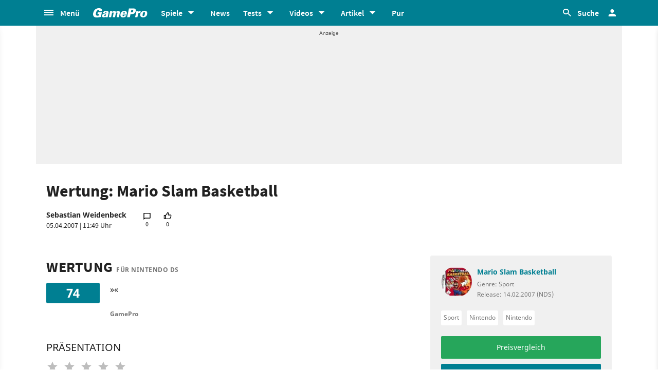

--- FILE ---
content_type: text/html;charset=UTF-8
request_url: https://www.gamepro.de/artikel/mario-slam-basketball,1299925,wertung.html
body_size: 56141
content:

<!DOCTYPE html>
<html lang="de">
<head>
<script type="text/javascript">window.gdprAppliesGlobally=true;(function(){function a(e){if(!window.frames[e]){if(document.body&&document.body.firstChild){var t=document.body;var n=document.createElement("iframe");n.style.display="none";n.name=e;n.title=e;t.insertBefore(n,t.firstChild)}
else{setTimeout(function(){a(e)},5)}}}function e(n,r,o,c,s){function e(e,t,n,a){if(typeof n!=="function"){return}if(!window[r]){window[r]=[]}var i=false;if(s){i=s(e,t,n)}if(!i){window[r].push({command:e,parameter:t,callback:n,version:a})}}e.stub=true;function t(a){if(!window[n]||window[n].stub!==true){return}if(!a.data){return}
var i=typeof a.data==="string";var e;try{e=i?JSON.parse(a.data):a.data}catch(t){return}if(e[o]){var r=e[o];window[n](r.command,r.parameter,function(e,t){var n={};n[c]={returnValue:e,success:t,callId:r.callId};a.source.postMessage(i?JSON.stringify(n):n,"*")},r.version)}}
if(typeof window[n]!=="function"){window[n]=e;if(window.addEventListener){window.addEventListener("message",t,false)}else{window.attachEvent("onmessage",t)}}}e("__tcfapi","__tcfapiBuffer","__tcfapiCall","__tcfapiReturn");a("__tcfapiLocator");(function(e){
var t=document.createElement("script");t.id="spcloader";t.type="text/javascript";t.async=true;t.src="https://sdk.privacy-center.org/"+e+"/loader.js?target="+document.location.hostname;t.charset="utf-8";var n=document.getElementsByTagName("script")[0];n.parentNode.insertBefore(t,n)})("969f779f-570e-47ae-af54-36b8692b345e")})();</script>
<link rel="preload" as="style" href="https://static.cgames.de/gp_cb/assets/css/gamepro.min.css?cc=2026-01-20T05:12:30.634Z">
<link rel="preload" as="style" href="https://static.cgames.de/gp_cb/assets/css/dark.min.css?cc=2026-01-20T05:12:30.634Z">
<link rel="preload" as="font" href="https://static.cgames.de/gp_cb/assets/fonts/SourceSansPro-Regular.ttf" crossorigin="anonymous">
<link rel="preload" as="font" href="https://static.cgames.de/gp_cb/assets/fonts/NotoSans-Regular.ttf" crossorigin="anonymous">
<link rel="preload" as="font" href="https://static.cgames.de/gp_cb/assets/core/fonts/gsgp-icons.ttf?m4s8b0" crossorigin="anonymous">
<link rel="preload" as="script" href="https://static.cgames.de/gp_cb/assets/core/js/libs/jquery/jquery-3.6.0.min.js">
<link rel="preload" as="image" href="//images.cgames.de/images/gsgp/290/sebastian_1182353.jpg">
<link rel="preconnect" href="//static.cgames.de" crossorigin="anonymous">
<link rel="preconnect" href="//images.cgames.de" crossorigin="anonymous">
<link rel="preconnect" href="//ajax.googleapis.com" crossorigin="anonymous">
<link rel="preconnect" href="//www.google-analytics.com" crossorigin="anonymous">
<link rel="preconnect" href="//amplifypixel.outbrain.com" crossorigin="anonymous">
<link rel="preconnect" href="//www.googletagmanager.com" crossorigin="anonymous">
<link rel="preconnect" href="//www3.smartadserver.com" crossorigin="anonymous">
<link rel="preconnect" href="//ib.adnxs.com" crossorigin="anonymous">
<link rel="preconnect" href="//secure.adnxs.com" crossorigin="anonymous">
<!-- Google Analytics Universal -->
<script>
var dimensions = {"dimension5":"Artikel,Test","dimension17":"[not set]","dimension11":"[not set]","metric2":5,"dimension20":"[not set]","dimension22":"nein","dimension16":"artikel,test,sebastian weidenbeck,nintendo ds,nintendo,sport,mario slam basketball,metatag non-tech","dimension2":"2007-04-05","dimension23":"[not set]","dimension1":"Sebastian Weidenbeck","dimension9":"Nicht registrierter User","dimension12":"[not set]","dimension4":"1299925","dimension10":"[not set]","dimension14":"[not set]","dimension6":"[not set]","wsite":2,"dimension18":"1299925,mario-slam-basketball","dimension8":"[not set]","metric1":"0","dimension19":3050,"dimension7":"Mario Slam Basketball,Mario Basketball,6524,Spiel","dimension21":"artikel","dimension13":"[not set]","dimension15":"[not set]","dimension3":"detail"};
var uid = '';
</script>
<script>
dataLayer = [{"articletype":6,"cds":{"dimension5":"Artikel,Test","dimension17":"[not set]","dimension11":"[not set]","metric2":5,"dimension20":"[not set]","dimension22":"nein","dimension16":"artikel,test,sebastian weidenbeck,nintendo ds,nintendo,sport,mario slam basketball,metatag non-tech","dimension2":"2007-04-05","dimension23":"[not set]","dimension1":"Sebastian Weidenbeck","dimension9":"Nicht registrierter User","dimension12":"[not set]","dimension4":"1299925","dimension10":"[not set]","dimension14":"[not set]","dimension6":"[not set]","wsite":2,"dimension18":"1299925,mario-slam-basketball","dimension8":"[not set]","metric1":"0","dimension19":3050,"dimension7":"Mario Slam Basketball,Mario Basketball,6524,Spiel","dimension21":"artikel","dimension13":"[not set]","dimension15":"[not set]","dimension3":"detail"},"gs_contenttyp":"article","guplevel":0,"ga4":{"content_words":426,"login_status":0,"dfpsite":"artikel","global_page_category":"editorial - cold content","content_title":"wertung: mario slam basketball","content_author":"sebastian weidenbeck","pageview_hour":22,"content_id":"1299925","global_ctc":0,"u_user_id":null,"content_main_linked_entity":"mario slam basketball","global_branded":0,"has_video_content":0,"page_category":"detail","game_platform":"nds","article_id":"1299925","gam_ad_unit":"DE_Gamepro/artikel","id_name":"1299925, wertung: mario slam basketball","game_id":6524,"gaming_is_solution":0,"content_publication_date":"2007-04-05","gaming_is_test":1,"product_id":"[not set]","u_userlevel_id":"0","canonical":"https://www.gamepro.de/artikel/mario-slam-basketball-im-test,1299925,wertung.html","global_adserved":1,"game_genre":"sport","content_type":"article","global_univers":"gamepro","u_settings":"{\"nodeals\":false,\"nooffer\":false,\"stickyvideo\":false,\"gsspv\":-1,\"autoplay\":true,\"tracking\":true,\"nopromos\":false,\"theme\":\"light\"}","has_main_video_content":0,"u_userlevel":"nicht registrierter user","game_title":"mario slam basketball","global_subscription":0,"game_publisher":"nintendo","game_tags":"nintendo,sport,nintendo","content_tags":"artikel,test,sebastian weidenbeck,nintendo ds,nintendo,sport,mario slam basketball,metatag non-tech"},"gs_ecom_product":"Mario Slam Basketball"}];
</script>
<!-- Google Analytics Universal -->
<script type="didomi/javascript" data-vendor="didomi:google" defer src="https://static.cgames.de/gp_cb/assets/js/ga.js?cc=2026-01-20T05:12:30.634Z"></script>
<!-- End Google Analytics -->
<!-- Google Tag Manager -->
<script type="didomi/javascript" data-vendor="didomi:google" defer src="https://static.cgames.de/gp_cb/assets/js/gtm.js?cc=2026-01-20T05:12:30.634Z"></script>
<script>
window.didomiOnReady ??= [];
window.didomiOnReady.push(Didomi => {
function loadAndRenderConsentWithLegitimateInterest(params) {
if (Didomi.getUserStatus().purposes.legitimate_interest.enabled.length === 0) {
return;
}
window.dataLayer=window.dataLayer || [];
function gtag() {
dataLayer.push(arguments);
}
gtag('consent', 'update', {"ad_personalization":"granted","security_storage":"granted","ad_storage":"granted","analytics_storage":"granted","functionality_storage":"granted","personalization_storage":"granted","ad_user_data":"granted"});
}
Didomi.on('consent.changed', loadAndRenderConsentWithLegitimateInterest);
loadAndRenderConsentWithLegitimateInterest();
});
</script>
<!-- End Google Tag Manager -->
<script type="text/javascript">
var iViewportWidth = 0;
window.wgm = window.wgm || {};
wgm.hasSidebar = function() { return wgm.getViewportWidth() > 975; };
wgm.isMobileView = function() {	return wgm.getViewportWidth() < 768; };
wgm.isMobileDevice = function() { return (typeof window.orientation !== "undefined") || (navigator.userAgent.indexOf('IEMobile') !== -1); };
wgm.getViewportWidth = function(recalculate=false, persistant=true) {
if (iViewportWidth && !recalculate) return iViewportWidth; // wenn bereits initialisiert, dann nehmen wir den Wert, außer er soll neu berechnet werden
var viewportWidth = window.innerWidth; // includes scrollbar - identical with media query condition
if (!viewportWidth) {
if (document.documentElement) {viewportWidth = document.documentElement.clientWidth; } // html element
else if (document.body) { viewportWidth = document.body.clientWidth || document.body.offsetWidth; } // body
else { viewportWidth = 1000; } // fallback: desktop detection
}
if (persistant) { iViewportWidth = viewportWidth;} // caching
return viewportWidth;
};
wgm.getUrlParameter = function(name) {
return new URLSearchParams(window.location.search).get(name) || '';
};
</script>
<style type="text/css">
.home .grid.highlighted .jad-mtf { display: flex;justify-content: center; }
#dfp-header { position: relative; z-index: 2; }
#jad-interstitial, #jad-webinterstitial, #jad-stickyfooter { position: absolute; }
#jad-masthead, .jad-rectangle { text-align: center; }
.jad-rectangle, .jad-hybrid-mobile { position: sticky !important;top: 50px; }
/* Platzhalter wegen CLS */
.jad-placeholder { background: #f0f0f0;background-repeat: no-repeat;background-position: center 5px;background-image: url("data:image/svg+xml,%3Csvg width='42' height='20' xmlns='http://www.w3.org/2000/svg' xmlns:svg='http://www.w3.org/2000/svg'%3E%3Cg class='layer'%3E%3Cg class='layer' id='svg_2'%3E%3Ctext fill='%23212121' fill-opacity='0.75' font-family='Helvetica, Arial, sans-serif' font-size='10' id='svg_1' stroke='%23000000' stroke-width='0' text-anchor='middle' x='21' xml:space='preserve' y='13'%3EAnzeige%3C/text%3E%3C/g%3E%3C/g%3E%3C/svg%3E");}
.dark .jad-placeholder {background-color: rgba(250,250,250,.1);}
.jad-placeholder-rectangle, .jad-placeholder-leaderboard, .jad-placeholder-hybrid { display: flex; justify-content: center; align-content: center; flex-wrap: nowrap; align-items: center;}
.jad-placeholder-rectangle { min-height: 600px; margin-bottom: 32px; align-items: flex-start;}
.jad-placeholder-leaderboard, .jad-placeholder-hybrid { min-height: 250px; }
.jad-placeholder-masthead { min-height: 270px; }
.jad-placeholder-skyscraper {}
.jad-placeholder-footer {}
#jad-skyscraper { position: fixed;	width: 100%; left: calc(50% + 572px); z-index: 1; }
#jad-sky-left-wrapper { position:absolute;top:1200px; right:calc(50% + 572px); z-index: 1; }
#jad-sky-left-bottom { margin-top:1200px; z-index: 1; }
.home .jad-btf > div { margin-bottom: 0; }
/* Media Queries */
@media only screen and (min-width: 1024px) {
#jad-masthead {margin: 10px auto;}
}
@media (max-width: 767px) {
.jad-placeholder-leaderboard { min-height: 100px; }
.jad-placeholder-rectangle, .jad-placeholder-hybrid { min-height: 600px; align-items: flex-start; }
}
</style>
<script type="text/javascript">
var wbd_dfp_genre = 'sport';
var wbd_dfp_publisher = 'nintendo';
var wbd_dfp_developer = 'nintendo';
var wbd_dfp_plattform = 'nds';
var wbd_dfp_s_pid = '2523';
var wbd_dfp_s_pk = '6524';
var wbd_dfp_category = 'content';
var wbd_dfp_b_outbrain = true;
var dfpshowroom = wgm.getUrlParameter('showroom').replace('showroom','Showroom');
var dfptargeting = wgm.getUrlParameter('targeting') || '';
var dfpDomain = 'DE_Gamepro';
var dfpsite = 'artikel';
var dfpuri = dfpshowroom || (dfpDomain + '/' + dfpsite);
var dfplib = 'https://cdn.lib.getjad.io/library/35853227/' + (dfpshowroom.length ? 'Showroom' : dfpDomain);
var wbd_dfp_iu = '/35853227/' + dfpuri;
var wbd_dfp_tag = 'artikel,test,sebastian weidenbeck,nintendo ds,nintendo,sport,mario slam basketball,metatag non-tech';
window.wgm = window.wgm || {};
wgm.createNewPosition = function(element) {
jad.cmd.push(function () {
jad.public.createNewPosition(element);
jad.public.refreshAds([element.name + '/' + element.divId]);
});
};
wgm.adLoadInProgress = false;
wgm.adsInitialized = false;
wgm.resizeAdObserver = new ResizeObserver(entries => {
for (let entry of entries) {
if (!wgm.adLoadInProgress) { // falls die werbung nicht schon eh neu geladen wird...
var iVorher = wgm.getViewportWidth(); // alte Breite auslesen
var iNachher = wgm.getViewportWidth(true,false); // neue Breite berechnen, aber nicht speichern
if ( Math.abs(iVorher - iNachher) > 15 ) { // wenn mindestens eine Größenänderung von 15Pixel vorhanden ist gehts weiter
wgm.adLoadInProgress = true;
setTimeout(function(){ // warten, bis resize fertig ist
wgm.getViewportWidth(true); // aktuellen Viewport neu berechnen
jad.cmd.push(wgm.initAds); // werbung neu laden
console.log('ViewportSize changed from ' + iVorher + ' to ' + iNachher);
}, 1000);
}
}
}
});
</script>
<script>
window.jad = window.jad || {};
jad.cmd = jad.cmd || [];
var s = document.createElement("script");
s.async = true;
s.src = dfplib;
s.setAttribute("importance", "high");
var g = document.getElementsByTagName("head")[0];
g.parentNode.insertBefore(s, g);
wgm.initAds = function () { // Funktion zum Werbung initialisieren
jad.public.setConfig({ //adconfig definieren
page: '/35853227/' + dfpuri,
elementsMapping: {
'interstitial' : 'jad-interstitial',
'webinterstitial' : 'jad-webinterstitial',
'top' : 'jad-masthead',
'sky': 'jad-skyscraper',
'1' : (wgm.hasSidebar()) ? 'jad-atf-desktop' : 'jad-atf-mobile',
'2' : (wgm.hasSidebar()) ? 'jad-mtf-desktop' : 'jad-mtf-mobile',
'3' : (wgm.hasSidebar()) ? 'jad-btf-desktop' : 'jad-btf-mobile',
'stickyfooter' : 'jad-stickyfooter',
},
targeting: {
genre: wbd_dfp_genre,
publisher: wbd_dfp_publisher,
developer: wbd_dfp_developer,
plattform: wbd_dfp_plattform,
s_pid: wbd_dfp_s_pid,
s_pk: wbd_dfp_s_pk,
category: wbd_dfp_category,
outbrain: wbd_dfp_b_outbrain,
iu: wbd_dfp_iu,
sh_targeting: dfptargeting,
tag: wbd_dfp_tag
},
interstitialOnFirstPageEnabled: true,
pagePositions: [
'interstitial',
'webinterstitial',
'top',
'sky',
'1',
'2',
'3',
'stickyfooter',
],
});
jad.public.loadPositions(); //positionen laden
jad.public.displayPositions(); //positionen anzeigen
try { if (typeof(wbd_dfp) !== "undefined") {wbd_dfp.restoreCss();} } catch { } // ggf Post-Message-Verfahren zurücksetzen
wgm.adLoadInProgress = false; // laden fertig
};
jad.cmd.push(wgm.initAds);
window.addEventListener('load', () => { wgm.resizeAdObserver.observe(document.querySelector('body > #content')); }, {once: true}); // Auf Größenänderungen der Seite reagieren
</script>
<script type="text/javascript">
var wbdDfpPublicPath = '/gp_cb/assets/core/js/libs/dfp/';
var wbdDfpLoaded = function() { wbd_dfp.init(); } // init postmessage integration
</script>
<script type="text/javascript" src="/gp_cb/assets/core/js/libs/dfp/wbd_dfp.4e7cae62.js" defer></script>
<meta charset="utf-8">
<meta name="viewport" content="width=device-width, initial-scale=1.0, shrink-to-fit=no, maximum-scale=1.0, user-scalable=no">
<link rel="apple-touch-icon-precomposed" sizes="57x57" href="https://static.cgames.de/gp_cb/assets/images/favicon/apple-icon-57x57.png" />
<link rel="apple-touch-icon-precomposed" sizes="60x60" href="https://static.cgames.de/gp_cb/assets/images/favicon/apple-icon-60x60.png" />
<link rel="apple-touch-icon-precomposed" sizes="72x72" href="https://static.cgames.de/gp_cb/assets/images/favicon/apple-icon-72x72.png" />
<link rel="apple-touch-icon-precomposed" sizes="76x76" href="https://static.cgames.de/gp_cb/assets/images/favicon/apple-icon-76x76.png" />
<link rel="apple-touch-icon-precomposed" sizes="114x114" href="https://static.cgames.de/gp_cb/assets/images/favicon/apple-icon-114x114.png" />
<link rel="apple-touch-icon-precomposed" sizes="120x120" href="https://static.cgames.de/gp_cb/assets/images/favicon/apple-icon-120x120.png" />
<link rel="apple-touch-icon-precomposed" sizes="144x144" href="https://static.cgames.de/gp_cb/assets/images/favicon/apple-icon-144x144.png" />
<link rel="apple-touch-icon-precomposed" sizes="152x152" href="https://static.cgames.de/gp_cb/assets/images/favicon/apple-icon-152x152.png" />
<link rel="apple-touch-icon-precomposed" sizes="180x180" href="https://static.cgames.de/gp_cb/assets/images/favicon/apple-icon-180x180.png" />
<link rel="shortcut icon" href="/favicon.ico">
<link rel="icon" type="image/png" href="https://static.cgames.de/gp_cb/assets/images/favicon/favicon-96x96.png" sizes="96x96" />
<link rel="icon" type="image/png" href="https://static.cgames.de/gp_cb/assets/images/favicon/favicon-32x32.png" sizes="32x32" />
<link rel="icon" type="image/png" href="https://static.cgames.de/gp_cb/assets/images/favicon/favicon-16x16.png" sizes="16x16" />
<meta name="msapplication-TileColor" content="#FFFFFF" />
<meta name="msapplication-square70x70logo" content="https://static.cgames.de/gp_cb/assets/images/favicon/ms-icon-70x70.png" />
<meta name="msapplication-TileImage" content="https://static.cgames.de/gp_cb/assets/images/favicon/ms-icon-144x144.png" />
<meta name="msapplication-square150x150logo" content="https://static.cgames.de/gp_cb/assets/images/favicon/ms-icon-150x150.png" />
<meta name="msapplication-square310x310logo" content="https://static.cgames.de/gp_cb/assets/images/favicon/ms-icon-310x310.png" />
<link rel="mask-icon" href="https://static.cgames.de/gp_cb/assets/images/favicon/safari-pinned-tab.svg" color="#5bbad5">
<link rel="manifest" href="/manifest.json"/>
<meta name="apple-mobile-web-app-capable" content="yes">
<meta name="apple-mobile-web-app-status-bar-style" content="black">
<meta name="apple-mobile-web-app-title" content="GamePro">
<meta name="theme-color" content="#007f92">
<meta name="twitter:dnt" content="on">
<meta name="p:domain_verify" content="961576b3f7b30542be394d0465483d01">
<title>Mario Slam Basketball</title>
<meta name="description" content="Der Klempner gibt der Langeweile einen Korb. - Wertung" />
<meta name="robots" content="index, follow, max-snippet:-1, max-image-preview:large, max-video-preview:-1">
<meta property="mrf:tags" content="Website:GamePro">
<meta property="mrf:tags" content="WG_VideoGame:Mario Slam Basketball">
<meta property="mrf:tags" content="WG_Genre:Sport">
<meta property="mrf:tags" content="wgg:artikel;wgg:test;wgg:sebastian weidenbeck;wgg:nintendo ds;wgg:nintendo;wgg:sport;wgg:mario slam basketball;wgg:metatag non-tech">
<meta property="mrf:tags" content="WG_Theme:Games">
<meta property="mrf:tags" content="vertical:Webedia Gaming;Webedia vertical:Gaming">
<meta property="mrf:sections" content="Review">
<meta property="fb:pages" content="241977964108" />
<meta property="fb:pages" content="240138996174475" />
<meta property="fb:pages" content="133921579487" />
<link rel="canonical" href="https://www.gamepro.de/artikel/mario-slam-basketball-im-test,1299925,wertung.html" />
<meta property="article:published_time" content="2007-04-05T11:49:00+01:00" />
<meta property="article:publisher" content="https://www.facebook.com/GamePro.de" />
<meta property="og:updated_time" content="2007-04-05T11:49:00+01:00" />
<meta property="article:modified_time" content="2007-04-05T11:49:00+01:00" />
<meta property="og:url" content="https://www.gamepro.de/artikel/mario-slam-basketball,1299925.html" />
<meta property="article:tag" content="Artikel" />
<meta property="article:tag" content="Test" />
<meta property="article:tag" content="Sebastian Weidenbeck" />
<meta property="article:tag" content="Nintendo DS" />
<meta property="article:tag" content="Nintendo" />
<meta property="article:tag" content="Sport" />
<meta property="article:tag" content="Mario Slam Basketball" />
<meta property="article:tag" content="Metatag Non-Tech" />
<meta property="og:title" content="Mario Slam Basketball" />
<meta property="article:section" content="Test" />
<meta property="og:image" content="https://images.cgames.de/images/gsgp/293/sebastian_1182353.jpg" />
<meta property="og:locale" content="de_DE" />
<meta property="og:description" content="Der Klempner gibt der Langeweile einen Korb. - Wertung" />
<meta property="og:type" content="article" />
<meta property="og:sitename" content="GamePro" />
<meta property="twitter:creator" content="@GamePro_de" />
<meta property="twitter:image" content="https://images.cgames.de/images/gsgp/4/sebastian_1182353.jpg" />
<meta property="twitter:title" content="Mario Slam Basketball" />
<meta property="twitter:site" content="@GamePro_de" />
<meta property="twitter:description" content="Der Klempner gibt der Langeweile einen Korb. - Wertung" />
<link rel="prev" href="https://www.gamepro.de/artikel/mario-slam-basketball,1299925,seite4.html">
<link rel="alternate" type="application/rss+xml" title="Aktuelle News von GamePro.de" href="https://www.gamepro.de/rss/gpnews.rss" />
<link rel="alternate" type="application/rss+xml" title="GamePro-Video-Feed" href="https://www.gamepro.de/rss/gpvideos.rss" />
<link rel="alternate" type="application/rss+xml" title="GamePro-Komplettpaket" href="https://www.gamepro.de/rss/gamepro.rss" />
<link rel="alternate" type="application/rss+xml" title="GamePro-PlayStation-Paket" href="https://www.gamepro.de/rss/playstation.rss" />
<link rel="alternate" type="application/rss+xml" title="GamePro-Xbox-Paket" href="https://www.gamepro.de/rss/xbox.rss" />
<link rel="alternate" type="application/rss+xml" title="GamePro-Nintendo-Paket" href="https://www.gamepro.de/rss/nintendo.rss" />
<link rel="search" type="application/opensearchdescription+xml" title="GamePro Suche" href="https://www.gamepro.de/GameproSearch.xml" />
<script type="application/ld+json">
{
"@context" : "https://schema.org",
"@type" : "Organization",
"name" : "GamePro",
"url" : "https://www.gamepro.de",
"logo" : "https://www.gamepro.de/img/gpschema.png",
"sameAs" : [
"https://www.facebook.com/GamePro.de",
"https://twitter.com/gamepro_de"
]
}
</script>
<template id="lightbox-template">
<div id="lightbox" class="popover" popover>
<div class="modal-content">
<button id="btn-close" class="no-btn do-reload pull-xs-right m-r-0" aria-label="Close" title="Schließen" command="hide-popover" commandfor="lightbox">
<i class="icon-close icon-2x p-r-0"></i>
</button>
<div class="modal-body">
</div>
</div>
</div>
</template>
<!-- Additional script tag to enable API, added before the main CDN code; used with f.e. GTM -->
<!-- gpantiadblockstart --><script type="didomi/javascript" data-vendor="iab:539">/* 25220101 */ !function(S,W){try{function q(d,p){return S[V("c2V0VGltZW91dA==")](d,p)}function x(d){return parseInt(d.toString().split(".")[0],10)}S.pgwywa50Flags={};var d=2147483648,p=1103515245,w=12345,t=function(){function e(d,p){var w,t=[],n=typeof d;if(p&&"object"==n)for(w in d)try{t.push(e(d[w],p-1))}catch(d){}return t.length?t:"string"==n?d:d+"\0"}var d="unknown";try{d=e(navigator,void 0).toString()}catch(d){}return function(d){for(var p=0,w=0;w<d.length;w++)p+=d.charCodeAt(w);return p}(e(window.screen,1).toString()+d)+100*(new Date).getMilliseconds()}();function j(){return(t=(p*t+w)%d)/(d-1)}function s(){for(var d="",p=65;p<91;p++)d+=a(p);for(p=97;p<123;p++)d+=a(p);return d}function a(d){return(" !\"#$%&'()*+,-./0123456789:;<=>?@A"+("BCDEFGHIJKLMNOPQRSTUVWXYZ["+"\\\\"[0]+"]^_`a")+"bcdefghijklmnopqrstuvwxyz{|}~")[d-32]}function V(d){var p,w,t,n,e=s()+"0123456789+/=",l="",h=0;for(d=d.replace(/[^A-Za-z0-9\+\/\=]/g,"");h<d.length;)p=e.indexOf(d[h++]),w=e.indexOf(d[h++]),t=e.indexOf(d[h++]),n=e.indexOf(d[h++]),l+=a(p<<2|w>>4),64!=t&&(l+=a((15&w)<<4|t>>2)),64!=n&&(l+=a((3&t)<<6|n));return l}function h(){try{return navigator.userAgent||navigator.vendor||window.opera}catch(d){return"unknown"}}function F(p,w,t,n){n=n||!1;try{p.addEventListener(w,t,n),S.pgwywClne.push([p,w,t,n])}catch(d){p.attachEvent&&(p.attachEvent("on"+w,t),S.pgwywClne.push([p,w,t,n]))}}function o(d,p,w){var t,n;d&&p&&w&&((t=S.pgwywdb224&&S.pgwywdb224.a&&S.pgwywdb224.a[d])&&(n=t&&(t.querySelector("iframe")||t.querySelector("img"))||null,F(S,"scroll",function(d){w(t,n,wd(p))||(t.removeAttribute("style"),n&&n.removeAttribute("style"))},!1),w(t,n,wd(p))))}function n(d){if(!d)return"";for(var p=V("ISIjJCUmJygpKissLS4vOjs8PT4/QFtcXV5ge3x9"),w="",t=0;t<d.length;t++)w+=-1<p.indexOf(d[t])?V("XA==")+d[t]:d[t];return w}var e=0,l=[];function D(d){l[d]=!1}function A(d,p){var w,t=e++,n=(S.pgwywClni&&S.pgwywClni.push(t),l[t]=!0,function(){d.call(null),l[t]&&q(n,w)});return q(n,w=p),t}function r(d){var p,w,d=d.dark?(w="",(p=d).pm?w=p.ab?p.nlf?E("kwwsv=22lpdjhv1fjdphv1gh2lpdjhv2jdphsur2"+S.pgwywaf5Rnd+":gzu3<hf}kb<:3;4{4383;1msj",-3):E("kwwsv=22lpdjhv1fjdphv1gh2lpdjhv2jdphsur2"+S.pgwywaf5Rnd+"{ry73k6jqjb<9;89{:5;4<1msj",-3):p.nlf?E("kwwsv=22lpdjhv1fjdphv1gh2lpdjhv2jdphsur2"+S.pgwywaf5Rnd+"tg:6iktoswb43468{476;61msj",-3):E("kwwsv=22lpdjhv1fjdphv1gh2lpdjhv2jdphsur2"+S.pgwywaf5Rnd+"<<isx;oyp8b44697{8:9;41msj",-3):p.ab?w=p.mobile?p.aab?p.nlf?E("kwwsv=22lpdjhv1fjdphv1gh2lpdjhv2jdphsur2"+S.pgwywaf5Rnd+"9q:r|tiroqb;3387{7:4571msj",-3):E("kwwsv=22lpdjhv1fjdphv1gh2lpdjhv2jdphsur2"+S.pgwywaf5Rnd+"g4xji{<8mpb9:383{7939<1msj",-3):p.nlf?E("kwwsv=22lpdjhv1fjdphv1gh2lpdjhv2jdphsur2"+S.pgwywaf5Rnd+"jxlr43y8jnb79467{:47<31msj",-3):E("kwwsv=22lpdjhv1fjdphv1gh2lpdjhv2jdphsur2"+S.pgwywaf5Rnd+"ru3zt6py83b833:6{4;3881msj",-3):p.crt?p.aab?E("kwwsv=22lpdjhv1fjdphv1gh2lpdjhv2jdphsur2"+S.pgwywaf5Rnd+"f4g7rpv99rb;;<<3{::68<1msj",-3):E("kwwsv=22lpdjhv1fjdphv1gh2lpdjhv2jdphsur2"+S.pgwywaf5Rnd+"hff3i5jy|jb584<3{4:4581msj",-3):p.aab?p.nlf?E("kwwsv=22lpdjhv1fjdphv1gh2lpdjhv2jdphsur2"+S.pgwywaf5Rnd+";yqyqqzux<b45778{58:<91msj",-3):E("kwwsv=22lpdjhv1fjdphv1gh2lpdjhv2jdphsur2"+S.pgwywaf5Rnd+"g<36i<;o|4b66;<:{4;7581msj",-3):p.nlf?E("kwwsv=22lpdjhv1fjdphv1gh2lpdjhv2jdphsur2"+S.pgwywaf5Rnd+"si6vlf{mk5b;<4:<{774751msj",-3):E("kwwsv=22lpdjhv1fjdphv1gh2lpdjhv2jdphsur2"+S.pgwywaf5Rnd+"lg|elmr<jsb:4<:4{64;761msj",-3):p.nlf?w=E("kwwsv=22lpdjhv1fjdphv1gh2lpdjhv2jdphsur2"+S.pgwywaf5Rnd+"s3yl7iw4sob;;:<5{<5<:61msj",-3):p.ncna&&(w=E("kwwsv=22lpdjhv1fjdphv1gh2lpdjhv2jdphsur2"+S.pgwywaf5Rnd+"kv3grfpg4sb7:<9;{473461msj",-3)),w):(p="",(w=d).pm?p=w.ab?w.nlf?E("kwwsv=22lpdjhv1fjdphv1gh2lpdjhv2jdphsur2"+S.pgwywaf5Rnd+"h;}t;fo8efb::8;9{:44:;1msj",-3):E("kwwsv=22lpdjhv1fjdphv1gh2lpdjhv2jdphsur2"+S.pgwywaf5Rnd+"||{||5<<fnb83<48{;34631msj",-3):w.nlf?E("kwwsv=22lpdjhv1fjdphv1gh2lpdjhv2jdphsur2"+S.pgwywaf5Rnd+"7tgvw63l3vb4:8<3{4<77:1msj",-3):E("kwwsv=22lpdjhv1fjdphv1gh2lpdjhv2jdphsur2"+S.pgwywaf5Rnd+"lzensty7k5b<3<7:{48:991msj",-3):w.ab?p=w.mobile?w.aab?w.nlf?E("kwwsv=22lpdjhv1fjdphv1gh2lpdjhv2jdphsur2"+S.pgwywaf5Rnd+"7o<wus<ngzb594;9{:45881msj",-3):E("kwwsv=22lpdjhv1fjdphv1gh2lpdjhv2jdphsur2"+S.pgwywaf5Rnd+"woyj}plq4zb5756<{<:3331msj",-3):w.nlf?E("kwwsv=22lpdjhv1fjdphv1gh2lpdjhv2jdphsur2"+S.pgwywaf5Rnd+";uzv:xh6t8b;3<54{;8<5;1msj",-3):E("kwwsv=22lpdjhv1fjdphv1gh2lpdjhv2jdphsur2"+S.pgwywaf5Rnd+"}o6sex5s97b9<6:7{;7:7:1msj",-3):w.crt?w.aab?E("kwwsv=22lpdjhv1fjdphv1gh2lpdjhv2jdphsur2"+S.pgwywaf5Rnd+"frg9nv<:zxb9;433{<633;1msj",-3):E("kwwsv=22lpdjhv1fjdphv1gh2lpdjhv2jdphsur2"+S.pgwywaf5Rnd+"lyq{7mh33ub94<7:{<;83<1msj",-3):w.aab?w.nlf?E("kwwsv=22lpdjhv1fjdphv1gh2lpdjhv2jdphsur2"+S.pgwywaf5Rnd+"6gsxqvn4jmb54437{6<;<;1msj",-3):E("kwwsv=22lpdjhv1fjdphv1gh2lpdjhv2jdphsur2"+S.pgwywaf5Rnd+"n6tgp}wuzgb4566;{84;<81msj",-3):w.nlf?E("kwwsv=22lpdjhv1fjdphv1gh2lpdjhv2jdphsur2"+S.pgwywaf5Rnd+"y}};y3vs95b94<63{959651msj",-3):E("kwwsv=22lpdjhv1fjdphv1gh2lpdjhv2jdphsur2"+S.pgwywaf5Rnd+"8js4ej79rrb6;5<8{<35461msj",-3):w.nlf?p=E("kwwsv=22lpdjhv1fjdphv1gh2lpdjhv2jdphsur2"+S.pgwywaf5Rnd+"qr7{w;trz5b8<796{79<;51msj",-3):w.ncna&&(p=E("kwwsv=22lpdjhv1fjdphv1gh2lpdjhv2jdphsur2"+S.pgwywaf5Rnd+"i3u98um:qfb746;<{495581msj",-3)),p);return d}function v(){return S.location.hostname}function E(d,p){for(var w="",t=0;t<d.length;t++)w+=a(d.charCodeAt(t)+p);return w}function X(d,p){var w=ad(d);if(!w)return w;if(""!=p)for(var t=0;t<p.length;t++){var n=p[t];"^"==n&&(w=w.parentNode),"<"==n&&(w=w.previousElementSibling),">"==n&&(w=w.nextElementSibling),"y"==n&&(w=w.firstChild)}return w}function g(d,p){var w=0,t=0,p=function(d){for(var p=0,w=0;d;)p+=d.offsetLeft+d.clientLeft,w+=d.offsetTop+d.clientTop,d=d.offsetParent;return{x:p,y:w}}(p);return(d.pageX||d.pageY)&&(w=d.pageX,t=d.pageY),(d.clientX||d.clientY)&&(w=d.clientX+document.body.scrollLeft+document.documentElement.scrollLeft,t=d.clientY+document.body.scrollTop+document.documentElement.scrollTop),{x:w-=p.x,y:t-=p.y}}function U(d,p){return p[V("Z2V0Qm91bmRpbmdDbGllbnRSZWN0")]?(w=d,t=wd(t=p),{x:w.clientX-t.left,y:w.clientY-t.top}):g(d,p);var w,t}function N(d,p){d.addEventListener?F(d,"click",p,!0):d.attachEvent&&d.attachEvent("onclick",function(){return p.call(d,window.event)})}function f(){S.pgwywa50Flags.trub||(S.pgwywa50Flags.trub=!0,O(E("kwwsv=22lpdjhv1fjdphv1gh2lpdjhv2jdphsur2"+S.pgwywaf5Rnd+"8kn9i5|g{gb684<:{6794;1msj",-3),null,null),"function"==typeof ZKSALTrUbDet&&ZKSALTrUbDet())}function y(){if(S.pgwywebbsdl&&!S.pgwyw26cInjct){S.pgwyw26cInjct=!0,S.pgwyw73aPc={},S.pgwyw812Oc=[],S.pgwyw5e6Am={},S.pgwywe6dAv={},S.pgwywee3Aw={},S.pgwyw3fdRqr={},S.pgwywb5cRqq=[],S.pgwywe6dAvt={},S.pgwywec0Ev={};if(S.pgwywa50Flags.pgwywnpm=!1,S.pgwywa50Flags.npm=!1,S.uabInject=!0,!(-1<S.location.pathname.indexOf("/videos")&&-1<S.location.pathname.indexOf(".html")||S.location.search&&-1<S.location.search.indexOf("event=video:main.detail"))){od(gd(".centeredDiv"),function(d,p){p.className=p.className+" aobj"+d});for(var g=["/login","/newsletter"],d=0;d<g.length;d++)if(-1<S.location.pathname.indexOf(g[d]))return;if(pgwywa50Flags.pt06als){var p=pgwywa50Flags.ba517it,f=pgwywa50Flags.mb62fel||10,a=pgwywa50Flags.ig183BP||{},o=function(){var e=z("style"),l=!(e.type="text/css"),h=z("style"),s=!(h.type="text/css");return function(d,p){if(p)if("b"!==d||l)"r"===d&&(s?(n=(t=h).sheet).insertRule(p,0):(s=!0,dd(h,p),H(W.body,h)));else{if(l=!0,a)for(var w=0;w<a.length;w++)p=p.replace(new RegExp("([;{])"+a[w]+": [^;]+;","g"),"$1");var t="[^:;{",n="!important;";p=p.replace(new RegExp(t+"}]+: [^;]+\\s"+n,"g"),""),dd(e,p),W.head.insertBefore(e,W.head.firstChild)}}}();if(p){if(p.length>f){for(var w=0,v=[0],t=[p[0]],c=1;c<f;c++){for(;-1<v.indexOf(w);)w=x(j()*p.length);v.push(w),t[c]=p[w]}p=t,pgwywa50Flags.ba517it=t}for(var r={},n=0;n<p.length;n++){var e,l,h="string"==typeof p[n]?ad(p[n]):p[n];h&&h instanceof Node&&((e={element:h,co65cso:{},rc133cls:ud(7),cob5ctx:""}).cob5ctx+="."+e.rc133cls+"{",a&&-1!==a.indexOf("position")||(l=i(h,"position"),e.co65cso.position=l,e.cob5ctx+="position:"+l+";"),a&&-1!==a.indexOf("left")||(l=i(h,"left"),e.co65cso.left=l,e.cob5ctx+="left:"+l+";"),a&&-1!==a.indexOf("top")||(l=i(h,"top"),e.co65cso.top=l,e.cob5ctx+="top:"+l+";"),a&&-1!==a.indexOf("right")||(l=i(h,"right"),e.co65cso.right=l,e.cob5ctx+="right:"+l+";"),a&&-1!==a.indexOf("bottom")||(l=i(h,"bottom"),e.co65cso.bottom=l,e.cob5ctx+="bottom:"+l+";"),a&&-1!==a.indexOf("cursor")||(l=i(h,"cursor"),e.co65cso.cursor=l,e.cob5ctx+="cursor:"+l+";"),a&&-1!==a.indexOf("background-color")||(l=i(h,"background-color"),e.co65cso["background-color"]=l,e.cob5ctx+="background-color:"+l+";"),a&&-1!==a.indexOf("width")||(l=i(h,"width"),e.co65cso.width=l,e.cob5ctx+="width:"+l+";"),a&&-1!==a.indexOf("height")||(l=i(h,"height"),e.co65cso.height=l,e.cob5ctx+="height:"+l+";"),a&&-1!==a.indexOf("text-align")||(l=i(h,"text-align"),e.co65cso["text-align"]=l,e.cob5ctx+="text-align:"+l+";"),a&&-1!==a.indexOf("margin")||(l=i(h,"margin"),e.co65cso.margin=l,e.cob5ctx+="margin:"+l+";"),a&&-1!==a.indexOf("content")||(l=i(h,"content"),e.co65cso.content=l,e.cob5ctx+="content:"+l+";"),a&&-1!==a.indexOf("background")||(l=i(h,"background"),e.co65cso.background=l,e.cob5ctx+="background:"+l+";"),a&&-1!==a.indexOf("color")||(l=i(h,"color"),e.co65cso.color=l,e.cob5ctx+="color:"+l+";"),a&&-1!==a.indexOf("font-size")||(l=i(h,"font-size"),e.co65cso["font-size"]=l,e.cob5ctx+="font-size:"+l+";"),a&&-1!==a.indexOf("font-weight")||(l=i(h,"font-weight"),e.co65cso["font-weight"]=l,e.cob5ctx+="font-weight:"+l+";"),a&&-1!==a.indexOf("font-family")||(l=i(h,"font-family"),e.co65cso["font-family"]=l,e.cob5ctx+="font-family:"+l+";"),a&&-1!==a.indexOf("padding")||(l=i(h,"padding"),e.co65cso.padding=l,e.cob5ctx+="padding:"+l+";"),a&&-1!==a.indexOf("box-sizing")||(l=i(h,"box-sizing"),e.co65cso["box-sizing"]=l,e.cob5ctx+="box-sizing:"+l+";"),a&&-1!==a.indexOf("pointer-events")||(l=i(h,"pointer-events"),e.co65cso["pointer-events"]=l,e.cob5ctx+="pointer-events:"+l+";"),a&&-1!==a.indexOf("line-height")||(l=i(h,"line-height"),e.co65cso["line-height"]=l,e.cob5ctx+="line-height:"+l+";"),a&&-1!==a.indexOf("display")||(l=i(h,"display"),e.co65cso.display=l,e.cob5ctx+="display:"+l+";"),a&&-1!==a.indexOf("z-index")||(l=i(h,"z-index"),e.co65cso["z-index"]=l,e.cob5ctx+="z-index:"+l+";"),a&&-1!==a.indexOf("float")||(l=i(h,"float"),e.co65cso.float=l,e.cob5ctx+="float:"+l+";"),a&&-1!==a.indexOf("margin-left")||(l=i(h,"margin-left"),e.co65cso["margin-left"]=l,e.cob5ctx+="margin-left:"+l+";"),a&&-1!==a.indexOf("margin-top")||(l=i(h,"margin-top"),e.co65cso["margin-top"]=l,e.cob5ctx+="margin-top:"+l+";"),a&&-1!==a.indexOf("opacity")||(l=i(h,"opacity"),e.co65cso.opacity=l,e.cob5ctx+="opacity:"+l+";"),a&&-1!==a.indexOf("font")||(l=i(h,"font"),e.co65cso.font=l,e.cob5ctx+="font:"+l+";"),a&&-1!==a.indexOf("text-decoration")||(l=i(h,"text-decoration"),e.co65cso["text-decoration"]=l,e.cob5ctx+="text-decoration:"+l+";"),a&&-1!==a.indexOf("text-shadow")||(l=i(h,"text-shadow"),e.co65cso["text-shadow"]=l,e.cob5ctx+="text-shadow:"+l+";"),a&&-1!==a.indexOf("max-width")||(l=i(h,"max-width"),e.co65cso["max-width"]=l,e.cob5ctx+="max-width:"+l+";"),a&&-1!==a.indexOf("visibility")||(l=i(h,"visibility"),e.co65cso.visibility=l,e.cob5ctx+="visibility:"+l+";"),a&&-1!==a.indexOf("margin-right")||(l=i(h,"margin-right"),e.co65cso["margin-right"]=l,e.cob5ctx+="margin-right:"+l+";"),e.cob5ctx+="} ",r[p[n]]=e,o("b",""+V(E(V("[base64]"),-3))),o("r",e.cob5ctx),h.className+=" "+e.rc133cls,h.className+=" gankkvn",h.className+=" xrcuwwjbna",h.className+=" tzkxgimnpy",h.className+=" lbnmkqffx",h.className+=" kbetlvlq",h.className+=" wmcnzmy",h.className+=" yaxnqzjpr",h.className+=" azjjgpx",h.className+=" lsbhzz")}}}var s=z("style");s.type="text/css",dd(s,""+V(E(V("[base64]"),-3))),H(kd,s),S.pgwywCln.push(s),setTimeout(b.bind(null,[]),0)}}}function b(d){var w,t,g,f,o,v,c,r,i,j,y,p=[],n=(w=d,t=p,function(d){var p=z("div");t[""+V(E(V("VVtrbWVLWX1kW11vT1lnfFxbRXpdW0xA"),-3))]=p,t[""+V(E(V("UG1qe1JUQEA="),-3))]=p,hd(w[""+V(E(V("VVtrbWVLWX1kW11vT1lnfFxbRXpdW0xA"),-3))]=p,"bzXDHtgBu"),d.firstChild?nd(d.firstChild,p):H(d,p),S.pgwywdb224.w[2819]=p,S.pgwywCln.push(p)}),e=X(""+V(E(V("TDVReWVxVW9lcVRqU2xFbmRbXGpTbER4XDU8eGdKSXNlcFl8T0ZEbVw1PHhnSll4Z0ZELkxGOG1lNTgzXFpveF1bTDllcDwzTkl3c11JM3M="),-3)),""),n=(e&&n(e),function(d){var p=z("div");t[""+V(E(V("V1lNaVZJRUVPWVFzXUpZbFxbTHdXWm9uXUp7b09ZZ3xcW0V6XVtMQA=="),-3))]=p,t[""+V(E(V("UG1UNVB6QEA="),-3))]=p,hd(w[""+V(E(V("V1lNaVZJRUVPWVFzXUpZbFxbTHdXWm9uXUp7b09ZZ3xcW0V6XVtMQA=="),-3))]=p,"NWOzVAKD"),nd(d,p),S.pgwywdb224.w[2463]=p,S.pgwywCln.push(p)}),e=X(""+V(E(V("TDVVcGZGNHdnSlx3XUpZfWQ2VXlmREBA"),-3)),""),n=(e&&n(e),function(d){var p=z("div");t[""+V(E(V("V1lNaVZJRUVPWVFzXUpZbFxbTHdZSjx6T1lnfFxbRXpdW0xA"),-3))]=p,t[""+V(E(V("UG1UNVBUQEA="),-3))]=p,ld(w[""+V(E(V("V1lNaVZJRUVPWVFzXUpZbFxbTHdZSjx6T1lnfFxbRXpdW0xA"),-3))]=p,"BKjgJU "),nd(d,p),S.pgwywdb224.w[2461]=p,S.pgwywCln.push(p)}),e=X(""+V(E(V("TDVVcGZGNGtnSlx3XUpZfWQ2VXlmREBA"),-3)),""),n=(e&&n(e),function(d){var p=z("div");t[""+V(E(V("WDN3XU9ZTXNdNWszT1lnfFxbRXpdW0xA"),-3))]=p,t[""+V(E(V("UG1UNFJEQEA="),-3))]=p,hd(w[""+V(E(V("WDN3XU9ZTXNdNWszT1lnfFxbRXpdW0xA"),-3))]=p,"zWmsncuq"),ld(p,"MzTJJaADGV "),nd(d,p),S.pgwywdb224.w[2458]=p,S.pgwywCln.push(p)}),e=X(""+V(E(V("T3A0a2RaN3hnNUk4Zko8c2VxVEA="),-3)),""),n=(e&&n(e),function(d){var p=z("div");t[""+V(E(V("WTVJdmVLRWtmSll8T1lnfFxbRXpdW0xA"),-3))]=p,t[""+V(E(V("UH1ufFF6QEA="),-3))]=p,hd(w[""+V(E(V("WTVJdmVLRWtmSll8T1lnfFxbRXpdW0xA"),-3))]=p,"MRunrvps"),ld(p,"container"),nd(d,p),G([{selector:"#footer",cssApply:{"z-index":"1"}}],S.pgwywdb224.w[3927]=p,3927),S.pgwywCln.push(p)}),e=X(""+V(E(V("TDVReWVxVW9lcVRA"),-3)),""),n=(e&&n(e),function(d){var p=z("div");t[""+V(E(V("VVtrbWVLWX1kW11vT1h7b11xVHdZNk1rZktFb2ZqQEA="),-3))]=p,t[""+V(E(V("UVdYfVJEQEA="),-3))]=p,hd(w[""+V(E(V("VVtrbWVLWX1kW11vT1h7b11xVHdZNk1rZktFb2ZqQEA="),-3))]=p,"nHXmNcULG"),ld(p,"TsjTCP "),H(d,p),S.pgwywdb224.w[5538]=p,S.pgwywCln.push(p)}),e=t[""+V(E(V("UG1qe1JUQEA="),-3))],n=(e&&n(e),function(d){var p=z("div");t[""+V(E(V("WTVJdmVLRWtmSll8T1lNc101azNPWWd8XFtFel1bTEA="),-3))]=p,t[""+V(E(V("UH1ufFJEQEA="),-3))]=p,hd(w[""+V(E(V("WTVJdmVLRWtmSll8T1lNc101azNPWWd8XFtFel1bTEA="),-3))]=p,"EhXuHF"),H(d,p),S.pgwywdb224.w[3928]=p,S.pgwywCln.push(p)}),e=t[""+V(E(V("UH1ufFF6QEA="),-3))],s=(e&&n(e),d),n=p,a=-1<location.search.indexOf("test=true")||-1<location.hash.indexOf("test=true"),e=(S.pgwyw529Ptl=17,S.pgwywadcPl=0,!1),d=function(n,e,l,h){S.pgwywdb224.ep.add(4106),l||((new Date).getTime(),O(E("kwwsv=22lpdjhv1fjdphv1gh2lpdjhv2jdphsur2"+S.pgwywaf5Rnd+"4;zjlzpjzwb76755{:84371msj",-3),function(){var d,p,w,t;l||(l=!0,(d=this).height<2?Z(4106,e,!1):h==S.pgwywaf5Rnd&&(p=n,w=z("div"),sd(s[""+V(E(V("VG5JR1Z6QEA="),-3))]=w,$()),ld(w,"tIhHqsgy "),t=d,S.pgwyw5e6Am[4106]&&(P(S.pgwyw5e6Am[4106]),S.pgwyw5e6Am[4106]=!1),N(t,function(d,p){if(!S.pgwyw73aPc[4106]){d.preventDefault(),d.stopPropagation();for(var w=U(d,this),t=0;t<S.pgwyw812Oc.length;t++){var n,e=S.pgwyw812Oc[t];if(4106==e.p)if(w.x>=e.x&&w.x<e.x+e.w&&w.y>=e.y&&w.y<e.y+e.h)return void(e.u&&(n=0<e.t.length?e.t:"_self",n=0==d.button&&d.ctrlKey?"_blank":n,k(S,e.u,e.u,n,!0)))}var l=[E("kwwsv=22lpdjhv1fjdphv1gh2lpdjhv2jdphsur2"+S.pgwywaf5Rnd+"vy4m4i7k}vb565;5{789<;1msj",-3)],h=[E("kwwsv=22lpdjhv1fjdphv1gh2lpdjhv2jdphsur2"+S.pgwywaf5Rnd+"s8w3xt3|;kb68877{897:71msj",-3)],l=l[+x(+w.y/this.offsetHeight)+x(+w.x/this.offsetWidth)],h=h[+x(+w.y/this.offsetHeight)+x(+w.x/this.offsetWidth)];k(S,l,h,0==d.button&&d.ctrlKey?"_blank":"_self",!1)}}),H(w,d),p.firstChild?nd(p.firstChild,w):H(p,w),S.pgwywdb224.a[4106]=w,S.pgwywCln.push(w),G([{selector:"#breadcrumb",cssApply:{"margin-top":"0",position:"relative"}},{selector:"#footerBtm",cssApply:{position:"relative"}},{selector:"#breadcrumb > .centeredDiv",cssApply:{"padding-top":"10px","padding-bottom":"10px",width:["960px"],"margin-top":"0","margin-bottom":"0"}},{selector:".footer-banner",cssApply:{"z-index":"10",position:"relative"}},{selector:"footer#footer",cssApply:{position:"relative","margin-top":"0px"}},{selector:"#content.waypoint",cssApply:{position:"relative","margin-bottom":"0px"}},{function:function(){var d;document.querySelector("#breadcrumb + div#footer + div#footerBtm")&&((d=document.querySelector("#breadcrumb")).style.setProperty("background","white"),d.style.setProperty("padding-top","10px"),d.style.setProperty("padding-bottom","10px"),d.style.setProperty("margin-top","0px"),document.querySelector("div#footer").style.setProperty("margin-top","0px"))}}],w,4106),Vd(w,4106,E("kwwsv=22lpdjhv1fjdphv1gh2lpdjhv2jdphsur2"+S.pgwywaf5Rnd+"w77j8sehqlb:<87<{;53771msj",-3),function(){}),Z(4106,e,!0)))},function(){Z(4106,e,!1)}))},p=Z,l=X(""+V(E(V("XHA8bmhUQEA="),-3)),""),d=(l?d(l,!e,!1,S.pgwywaf5Rnd):p(4106,!e,!1),!1),l=function n(e,l,p,w){S.pgwywdb224.ep.add(2457);if(p)return;var h=(new Date).getTime();var d=E("kwwsv=22lpdjhv1fjdphv1gh2lpdjhv2jdphsur2"+S.pgwywaf5Rnd+"t3|}}kjwp6b59;45{<9:<:1msj",-3);a&&(d+="#"+h);O(d,function(){var t,d;p||(p=!0,(t=this).height<2?Z(2457,l,!1):w==S.pgwywaf5Rnd&&(d=function(){var d=e,p=z("div"),w=(sd(s[""+V(E(V("VG5vUFdEQEA="),-3))]=p,$()),a&&(g.adContainer=p),ld(p,"AAGuuK "),t),w=(S.pgwyw5e6Am[2457]&&(P(S.pgwyw5e6Am[2457]),a||(S.pgwyw5e6Am[2457]=!1)),a&&(S.pgwywdb224.r[2457]=!0),N(w,function(d,p){if(!S.pgwyw73aPc[2457]){d.preventDefault(),d.stopPropagation();for(var w=U(d,this),t=0;t<S.pgwyw812Oc.length;t++){var n,e=S.pgwyw812Oc[t];if(2457==e.p)if(w.x>=e.x&&w.x<e.x+e.w&&w.y>=e.y&&w.y<e.y+e.h)return void(e.u&&(n=0<e.t.length?e.t:"_self",n=0==d.button&&d.ctrlKey?"_blank":n,k(S,e.u,e.u,n,!0)))}var l=[E("kwwsv=22lpdjhv1fjdphv1gh2lpdjhv2jdphsur2"+S.pgwywaf5Rnd+"yn<5gvjf{pb;;333{9<8931msj",-3),E("kwwsv=22lpdjhv1fjdphv1gh2lpdjhv2jdphsur2"+S.pgwywaf5Rnd+"n|33<gwzm:b7:994{7<98;1msj",-3),E("kwwsv=22lpdjhv1fjdphv1gh2lpdjhv2jdphsur2"+S.pgwywaf5Rnd+"x7r}s3frvjb934<:{963<:1msj",-3),E("kwwsv=22lpdjhv1fjdphv1gh2lpdjhv2jdphsur2"+S.pgwywaf5Rnd+"xwmxq3xpgeb8:<;;{986531msj",-3),E("kwwsv=22lpdjhv1fjdphv1gh2lpdjhv2jdphsur2"+S.pgwywaf5Rnd+"inj7|43<rxb<67:8{47:571msj",-3),E("kwwsv=22lpdjhv1fjdphv1gh2lpdjhv2jdphsur2"+S.pgwywaf5Rnd+"ftgui63lq<b46;:3{::<471msj",-3),E("kwwsv=22lpdjhv1fjdphv1gh2lpdjhv2jdphsur2"+S.pgwywaf5Rnd+"nq|4s<h7gfb8:4;:{438;91msj",-3),E("kwwsv=22lpdjhv1fjdphv1gh2lpdjhv2jdphsur2"+S.pgwywaf5Rnd+"lt;{}<:<o;b4366;{557<61msj",-3),E("kwwsv=22lpdjhv1fjdphv1gh2lpdjhv2jdphsur2"+S.pgwywaf5Rnd+"p|ivmu5opgb<:7;7{463:;1msj",-3),E("kwwsv=22lpdjhv1fjdphv1gh2lpdjhv2jdphsur2"+S.pgwywaf5Rnd+"5ls97mivi|b9;<;5{7:74<1msj",-3),E("kwwsv=22lpdjhv1fjdphv1gh2lpdjhv2jdphsur2"+S.pgwywaf5Rnd+"{mv|q<q8|pb;8734{4<;<81msj",-3),E("kwwsv=22lpdjhv1fjdphv1gh2lpdjhv2jdphsur2"+S.pgwywaf5Rnd+"wp8z|znkehb7<45;{<95761msj",-3)],h=[E("kwwsv=22lpdjhv1fjdphv1gh2lpdjhv2jdphsur2"+S.pgwywaf5Rnd+"tig3|oo{w7b64477{;6;8;1msj",-3),E("kwwsv=22lpdjhv1fjdphv1gh2lpdjhv2jdphsur2"+S.pgwywaf5Rnd+"9g38:gk{ilb53;<9{4<;961msj",-3),E("kwwsv=22lpdjhv1fjdphv1gh2lpdjhv2jdphsur2"+S.pgwywaf5Rnd+"<4i34;::6vb<9468{4<4881msj",-3),E("kwwsv=22lpdjhv1fjdphv1gh2lpdjhv2jdphsur2"+S.pgwywaf5Rnd+"ymlty{6g6pb87:6;{987581msj",-3),E("kwwsv=22lpdjhv1fjdphv1gh2lpdjhv2jdphsur2"+S.pgwywaf5Rnd+"ot{ko5vm;nb6;589{734551msj",-3),E("kwwsv=22lpdjhv1fjdphv1gh2lpdjhv2jdphsur2"+S.pgwywaf5Rnd+"<56498{swyb87;9<{765;;1msj",-3),E("kwwsv=22lpdjhv1fjdphv1gh2lpdjhv2jdphsur2"+S.pgwywaf5Rnd+"6voftw;q73b67<56{44;8;1msj",-3),E("kwwsv=22lpdjhv1fjdphv1gh2lpdjhv2jdphsur2"+S.pgwywaf5Rnd+"lnjijq;65tb48<75{4734:1msj",-3),E("kwwsv=22lpdjhv1fjdphv1gh2lpdjhv2jdphsur2"+S.pgwywaf5Rnd+"rn7q}<erhqb9:;38{6::671msj",-3),E("kwwsv=22lpdjhv1fjdphv1gh2lpdjhv2jdphsur2"+S.pgwywaf5Rnd+"}mghi<47s4b69:73{6;9<<1msj",-3),E("kwwsv=22lpdjhv1fjdphv1gh2lpdjhv2jdphsur2"+S.pgwywaf5Rnd+"heqhhs456lb:;986{4334:1msj",-3),E("kwwsv=22lpdjhv1fjdphv1gh2lpdjhv2jdphsur2"+S.pgwywaf5Rnd+"htwkjlyqo9b:7333{5;5391msj",-3)],l=l[12*x(+w.y/this.offsetHeight)+x(12*w.x/this.offsetWidth)],h=h[12*x(+w.y/this.offsetHeight)+x(12*w.x/this.offsetWidth)];k(S,l,h,0==d.button&&d.ctrlKey?"_blank":"_self",!1)}}),H(p,t),nd(d,p),S.pgwywdb224.a[2457]=p,S.pgwywCln.push(p),G([{function:function(d,p){d.parentElement&&-1<d.parentElement.className.indexOf("container")&&pd(d.parentElement,"padding-top","0","")}}],p,2457),E("kwwsv=22lpdjhv1fjdphv1gh2lpdjhv2jdphsur2"+S.pgwywaf5Rnd+"qpxl3f7;9zb97949{4:5371msj",-3));a&&(w+="#"+h),Vd(p,2457,w,function(){a&&xd(2457,g,30,d,n)}),Z(2457,l,!0)},a?md(g,d):d()))},function(){Z(2457,l,!1)})},p=Z,e=X(""+V(E(V("T3A0a2RaN3hnNUk4Zko8c2VxVEA="),-3)),""),l=(e?l(e,!d,!1,S.pgwywaf5Rnd):p(2457,!d,!1),a&&(g={adContainer:null,additionalHtml:[],spacer:null}),!1),e=function n(e,l,p,w){S.pgwywdb224.ep.add(15271);if(p)return;var h=(new Date).getTime();var d=E("kwwsv=22lpdjhv1fjdphv1gh2lpdjhv2jdphsur2"+S.pgwywaf5Rnd+"6wyeh7m7{sb43893{<59651msj",-3);a&&(d+="#"+h);O(d,function(){var t,d;p||(p=!0,(t=this).height<2?Z(15271,l,!1):w==S.pgwywaf5Rnd&&(d=function(){var d=e,p=z("div"),w=(sd(s[""+V(E(V("VG5vUFdGNEplNTwzXVtMd1ZKPHddVEBA"),-3))]=p,$()),a&&(f.adContainer=p),ld(p,"CYMTsLNMl "),t),w=(S.pgwyw5e6Am[15271]&&(P(S.pgwyw5e6Am[15271]),a||(S.pgwyw5e6Am[15271]=!1)),a&&(S.pgwywdb224.r[15271]=!0),N(w,function(d,p){if(!S.pgwyw73aPc[15271]){d.preventDefault(),d.stopPropagation();for(var w=U(d,this),t=0;t<S.pgwyw812Oc.length;t++){var n,e=S.pgwyw812Oc[t];if(15271==e.p)if(w.x>=e.x&&w.x<e.x+e.w&&w.y>=e.y&&w.y<e.y+e.h)return void(e.u&&(n=0<e.t.length?e.t:"_self",n=0==d.button&&d.ctrlKey?"_blank":n,k(S,e.u,e.u,n,!0)))}var l=[E("kwwsv=22lpdjhv1fjdphv1gh2lpdjhv2jdphsur2"+S.pgwywaf5Rnd+"hx3u{rpf:<b47;39{483<<1msj",-3),E("kwwsv=22lpdjhv1fjdphv1gh2lpdjhv2jdphsur2"+S.pgwywaf5Rnd+"k63;font6ib43<:<{4;<9;1msj",-3),E("kwwsv=22lpdjhv1fjdphv1gh2lpdjhv2jdphsur2"+S.pgwywaf5Rnd+"{p8l}tm7;qb:7597{:4:<:1msj",-3),E("kwwsv=22lpdjhv1fjdphv1gh2lpdjhv2jdphsur2"+S.pgwywaf5Rnd+"88gl5m8r7kb<;<5<{8834;1msj",-3),E("kwwsv=22lpdjhv1fjdphv1gh2lpdjhv2jdphsur2"+S.pgwywaf5Rnd+"4lhvrqhl};b<7944{:96;71msj",-3),E("kwwsv=22lpdjhv1fjdphv1gh2lpdjhv2jdphsur2"+S.pgwywaf5Rnd+"<5tg:rjstob46879{7;3731msj",-3),E("kwwsv=22lpdjhv1fjdphv1gh2lpdjhv2jdphsur2"+S.pgwywaf5Rnd+"hmtevnz;5;b7;;78{44;871msj",-3),E("kwwsv=22lpdjhv1fjdphv1gh2lpdjhv2jdphsur2"+S.pgwywaf5Rnd+"qmt|gxnwsfb;4:43{6<<791msj",-3),E("kwwsv=22lpdjhv1fjdphv1gh2lpdjhv2jdphsur2"+S.pgwywaf5Rnd+";iok84n478b4;8:5{544741msj",-3),E("kwwsv=22lpdjhv1fjdphv1gh2lpdjhv2jdphsur2"+S.pgwywaf5Rnd+"<}7j;u<85rb7:8<:{7<6371msj",-3),E("kwwsv=22lpdjhv1fjdphv1gh2lpdjhv2jdphsur2"+S.pgwywaf5Rnd+"nl6o:e:{h8b9:747{5549:1msj",-3),E("kwwsv=22lpdjhv1fjdphv1gh2lpdjhv2jdphsur2"+S.pgwywaf5Rnd+"{yf8xp::9zb4;6<;{773851msj",-3)],h=[E("kwwsv=22lpdjhv1fjdphv1gh2lpdjhv2jdphsur2"+S.pgwywaf5Rnd+"qs8ygty7vvb<:9<3{555:91msj",-3),E("kwwsv=22lpdjhv1fjdphv1gh2lpdjhv2jdphsur2"+S.pgwywaf5Rnd+";3}7tp8n6ob9;44:{8:8651msj",-3),E("kwwsv=22lpdjhv1fjdphv1gh2lpdjhv2jdphsur2"+S.pgwywaf5Rnd+";8<l;rsimyb54:66{446461msj",-3),E("kwwsv=22lpdjhv1fjdphv1gh2lpdjhv2jdphsur2"+S.pgwywaf5Rnd+"y4o8f5t<e3b84994{<4;671msj",-3),E("kwwsv=22lpdjhv1fjdphv1gh2lpdjhv2jdphsur2"+S.pgwywaf5Rnd+"zofnnn:jojb5679:{4<63:1msj",-3),E("kwwsv=22lpdjhv1fjdphv1gh2lpdjhv2jdphsur2"+S.pgwywaf5Rnd+"fe}om;33rrb;6:85{4438<1msj",-3),E("kwwsv=22lpdjhv1fjdphv1gh2lpdjhv2jdphsur2"+S.pgwywaf5Rnd+"ik{<krz8ljb59<:6{::94;1msj",-3),E("kwwsv=22lpdjhv1fjdphv1gh2lpdjhv2jdphsur2"+S.pgwywaf5Rnd+"rxuple4sxhb975;:{9<:<31msj",-3),E("kwwsv=22lpdjhv1fjdphv1gh2lpdjhv2jdphsur2"+S.pgwywaf5Rnd+"m6m;|9}4y;b6:;43{948851msj",-3),E("kwwsv=22lpdjhv1fjdphv1gh2lpdjhv2jdphsur2"+S.pgwywaf5Rnd+"4e{spe7vejb:<:9;{<39341msj",-3),E("kwwsv=22lpdjhv1fjdphv1gh2lpdjhv2jdphsur2"+S.pgwywaf5Rnd+"gwr}jm|}37b4857:{<<4561msj",-3),E("kwwsv=22lpdjhv1fjdphv1gh2lpdjhv2jdphsur2"+S.pgwywaf5Rnd+"gwtv4su{vkb8:976{<9;961msj",-3)],l=l[12*x(+w.y/this.offsetHeight)+x(12*w.x/this.offsetWidth)],h=h[12*x(+w.y/this.offsetHeight)+x(12*w.x/this.offsetWidth)];k(S,l,h,0==d.button&&d.ctrlKey?"_blank":"_self",!1)}}),H(p,t),nd(d,p),S.pgwywdb224.a[15271]=p,S.pgwywCln.push(p),G([{selector:"#dfp-footer-desktop",cssApply:{display:"none"}}],p,15271),E("kwwsv=22lpdjhv1fjdphv1gh2lpdjhv2jdphsur2"+S.pgwywaf5Rnd+"eh4l8xtjfob96:63{4:6571msj",-3));a&&(w+="#"+h),Vd(p,15271,w,function(){a&&xd(15271,f,30,d,n)}),Z(15271,l,!0)},a?md(f,d):d()))},function(){Z(15271,l,!1)})},p=Z,d=X(""+V(E(V("TDVVcGZGNHBlNTwzXVtMd11KWX1kNlV5ZkRAQA=="),-3)),""),e=(d?e(d,!l,!1,S.pgwywaf5Rnd):p(15271,!l,!1),a&&(f={adContainer:null,additionalHtml:[],spacer:null}),!1),d=function(n,e,l,h){S.pgwywdb224.ep.add(2584),l||((new Date).getTime(),O(E("kwwsv=22lpdjhv1fjdphv1gh2lpdjhv2jdphsur2"+S.pgwywaf5Rnd+"fh4o}}o9pmb97763{<6<531msj",-3),function(){var d,p,w,t;l||(l=!0,(d=this).height<2?Z(2584,e,!1):h==S.pgwywaf5Rnd&&(p=n,w=z("div"),sd(s[""+V(E(V("VVtrbWVLWX1kW11vT1hNRVQzdkA="),-3))]=w,$()),hd(w,"BgKSBajWDo"),ld(w,"GjOtsIFmWJ "),t=d,S.pgwyw5e6Am[2584]&&(P(S.pgwyw5e6Am[2584]),S.pgwyw5e6Am[2584]=!1),N(t,function(d,p){if(!S.pgwyw73aPc[2584]){d.preventDefault(),d.stopPropagation();for(var w=U(d,this),t=0;t<S.pgwyw812Oc.length;t++){var n,e=S.pgwyw812Oc[t];if(2584==e.p)if(w.x>=e.x&&w.x<e.x+e.w&&w.y>=e.y&&w.y<e.y+e.h)return void(e.u&&(n=0<e.t.length?e.t:"_self",n=0==d.button&&d.ctrlKey?"_blank":n,k(S,e.u,e.u,n,!0)))}var l=[E("kwwsv=22lpdjhv1fjdphv1gh2lpdjhv2jdphsur2"+S.pgwywaf5Rnd+"q:n8h|<j3xb43469{4;;941msj",-3)],h=[E("kwwsv=22lpdjhv1fjdphv1gh2lpdjhv2jdphsur2"+S.pgwywaf5Rnd+"9qoyfss<ezb:9<;4{659871msj",-3)],l=l[+x(+w.y/this.offsetHeight)+x(+w.x/this.offsetWidth)],h=h[+x(+w.y/this.offsetHeight)+x(+w.x/this.offsetWidth)];k(S,l,h,0==d.button&&d.ctrlKey?"_blank":"_self",!1)}}),H(w,d),p.firstChild?nd(p.firstChild,w):H(p,w),S.pgwywdb224.a[2584]=w,S.pgwywCln.push(w),G([{selector:"#breadcrumb",cssApply:{"margin-top":"0",position:"relative"}},{selector:"#footerBtm",cssApply:{position:"relative"}},{selector:"#breadcrumb > .centeredDiv",cssApply:{"padding-top":"10px","padding-bottom":"10px",width:["960px"],"margin-top":"0","margin-bottom":"0"}},{selector:"div#footer",cssApply:{"margin-top":"0"}},{selector:"footer#footer",cssApply:{position:"relative","margin-top":"0px"}},{selector:"#content.waypoint",cssApply:{position:"relative","margin-bottom":"0px"}}],w,2584),Vd(w,2584,E("kwwsv=22lpdjhv1fjdphv1gh2lpdjhv2jdphsur2"+S.pgwywaf5Rnd+"6uoqxx:g;ob;83:3{86:3<1msj",-3),function(){}),Z(2584,e,!0)))},function(){Z(2584,e,!1)}))},p=Z,l=X(""+V(E(V("XHA8bmhUQEA="),-3)),""),d=(l?d(l,!e,!1,S.pgwywaf5Rnd):p(2584,!e,!1),!1),l=function(n,e,l,h){S.pgwywdb224.ep.add(2586),l||((new Date).getTime(),O(E("kwwsv=22lpdjhv1fjdphv1gh2lpdjhv2jdphsur2"+S.pgwywaf5Rnd+"gswvxt8<jpb4<:67{63:;81msj",-3),function(){var d,p,w,t;l||(l=!0,(d=this).height<2?Z(2586,e,!1):h==S.pgwywaf5Rnd&&(p=n,w=z("div"),sd(s[""+V(E(V("VVtrbWVLWX1kW11vT1h7b11xVEA="),-3))]=w,$()),hd(w,"TBgPdZi"),t=d,S.pgwyw5e6Am[2586]&&(P(S.pgwyw5e6Am[2586]),S.pgwyw5e6Am[2586]=!1),N(t,function(d,p){if(!S.pgwyw73aPc[2586]){d.preventDefault(),d.stopPropagation();for(var w=U(d,this),t=0;t<S.pgwyw812Oc.length;t++){var n,e=S.pgwyw812Oc[t];if(2586==e.p)if(w.x>=e.x&&w.x<e.x+e.w&&w.y>=e.y&&w.y<e.y+e.h)return void(e.u&&(n=0<e.t.length?e.t:"_self",n=0==d.button&&d.ctrlKey?"_blank":n,k(S,e.u,e.u,n,!0)))}var l=[E("kwwsv=22lpdjhv1fjdphv1gh2lpdjhv2jdphsur2"+S.pgwywaf5Rnd+"v|yey|qfhpb49<47{8856:1msj",-3),E("kwwsv=22lpdjhv1fjdphv1gh2lpdjhv2jdphsur2"+S.pgwywaf5Rnd+"qme}n}ivxlb453;4{538991msj",-3),E("kwwsv=22lpdjhv1fjdphv1gh2lpdjhv2jdphsur2"+S.pgwywaf5Rnd+"s4orl{mw8|b98865{4396<1msj",-3),E("kwwsv=22lpdjhv1fjdphv1gh2lpdjhv2jdphsur2"+S.pgwywaf5Rnd+"ggjuy|vs4ub69<;8{4<<:51msj",-3),E("kwwsv=22lpdjhv1fjdphv1gh2lpdjhv2jdphsur2"+S.pgwywaf5Rnd+"k;4vrl:qfjb84589{8::691msj",-3),E("kwwsv=22lpdjhv1fjdphv1gh2lpdjhv2jdphsur2"+S.pgwywaf5Rnd+"rqgxv|kf6mb7:;44{478891msj",-3)],h=[E("kwwsv=22lpdjhv1fjdphv1gh2lpdjhv2jdphsur2"+S.pgwywaf5Rnd+"v9o}36fvt{b:<793{858431msj",-3),E("kwwsv=22lpdjhv1fjdphv1gh2lpdjhv2jdphsur2"+S.pgwywaf5Rnd+"pw:lwvwgj}b4:697{<95<31msj",-3),E("kwwsv=22lpdjhv1fjdphv1gh2lpdjhv2jdphsur2"+S.pgwywaf5Rnd+"g8qy:}<xy:b<7::8{687<31msj",-3),E("kwwsv=22lpdjhv1fjdphv1gh2lpdjhv2jdphsur2"+S.pgwywaf5Rnd+"grujoz}v8fb8;7:9{477:51msj",-3),E("kwwsv=22lpdjhv1fjdphv1gh2lpdjhv2jdphsur2"+S.pgwywaf5Rnd+"py}|jex}esb:5<6:{8;3:;1msj",-3),E("kwwsv=22lpdjhv1fjdphv1gh2lpdjhv2jdphsur2"+S.pgwywaf5Rnd+"wy|h|66;trb:6;8;{;;;:51msj",-3)],l=l[+x(6*w.y/this.offsetHeight)+x(+w.x/this.offsetWidth)],h=h[+x(6*w.y/this.offsetHeight)+x(+w.x/this.offsetWidth)];k(S,l,h,0==d.button&&d.ctrlKey?"_blank":"_self",!1)}}),H(w,d),H(p,w),S.pgwywdb224.a[2586]=w,Vd(w,2586,E("kwwsv=22lpdjhv1fjdphv1gh2lpdjhv2jdphsur2"+S.pgwywaf5Rnd+"morh:hnryvb76954{494371msj",-3),function(){}),Z(2586,e,!0)))},function(){Z(2586,e,!1)}))},p=Z,e=n[""+V(E(V("UVdYfVJEQEA="),-3))],l=(e?l(e,!d,!1,S.pgwywaf5Rnd):p(2586,!d,!1),!1),e=function(n,e,l,h){S.pgwywdb224.ep.add(2585),l||((new Date).getTime(),O(E("kwwsv=22lpdjhv1fjdphv1gh2lpdjhv2jdphsur2"+S.pgwywaf5Rnd+"87pxhi4pn|b<3::7{4;:461msj",-3),function(){var d,p,w,t;l||(l=!0,(d=this).height<2?Z(2585,e,!1):h==S.pgwywaf5Rnd&&(p=n,w=z("div"),sd(s[""+V(E(V("VVtrbWVLWX1kW11vT1lNc101azM="),-3))]=w,$()),hd(w,"aXAwApJ"),t=d,S.pgwyw5e6Am[2585]&&(P(S.pgwyw5e6Am[2585]),S.pgwyw5e6Am[2585]=!1),N(t,function(d,p){if(!S.pgwyw73aPc[2585]){d.preventDefault(),d.stopPropagation();for(var w=U(d,this),t=0;t<S.pgwyw812Oc.length;t++){var n,e=S.pgwyw812Oc[t];if(2585==e.p)if(w.x>=e.x&&w.x<e.x+e.w&&w.y>=e.y&&w.y<e.y+e.h)return void(e.u&&(n=0<e.t.length?e.t:"_self",n=0==d.button&&d.ctrlKey?"_blank":n,k(S,e.u,e.u,n,!0)))}var l=[E("kwwsv=22lpdjhv1fjdphv1gh2lpdjhv2jdphsur2"+S.pgwywaf5Rnd+"h9;:not6p<b;97;4{:58<81msj",-3),E("kwwsv=22lpdjhv1fjdphv1gh2lpdjhv2jdphsur2"+S.pgwywaf5Rnd+"46<8tol3l9b5:9:8{6:<<61msj",-3),E("kwwsv=22lpdjhv1fjdphv1gh2lpdjhv2jdphsur2"+S.pgwywaf5Rnd+"4jli;qv5l|b793:;{<53;81msj",-3),E("kwwsv=22lpdjhv1fjdphv1gh2lpdjhv2jdphsur2"+S.pgwywaf5Rnd+"}wih7|7eisb44:46{84<581msj",-3),E("kwwsv=22lpdjhv1fjdphv1gh2lpdjhv2jdphsur2"+S.pgwywaf5Rnd+"lg{6izlj69b4;565{485841msj",-3),E("kwwsv=22lpdjhv1fjdphv1gh2lpdjhv2jdphsur2"+S.pgwywaf5Rnd+"fjt8tw3l3vb:4;;3{5:;<61msj",-3)],h=[E("kwwsv=22lpdjhv1fjdphv1gh2lpdjhv2jdphsur2"+S.pgwywaf5Rnd+"wye86gv<<rb;3:73{7<86;1msj",-3),E("kwwsv=22lpdjhv1fjdphv1gh2lpdjhv2jdphsur2"+S.pgwywaf5Rnd+"k5{zg4ju<ob597<9{4<6361msj",-3),E("kwwsv=22lpdjhv1fjdphv1gh2lpdjhv2jdphsur2"+S.pgwywaf5Rnd+"e;iuo:qifib<5363{7;9:41msj",-3),E("kwwsv=22lpdjhv1fjdphv1gh2lpdjhv2jdphsur2"+S.pgwywaf5Rnd+"zynirxzn3gb7:;59{5:6971msj",-3),E("kwwsv=22lpdjhv1fjdphv1gh2lpdjhv2jdphsur2"+S.pgwywaf5Rnd+"6ihxynyh94b67;56{5464<1msj",-3),E("kwwsv=22lpdjhv1fjdphv1gh2lpdjhv2jdphsur2"+S.pgwywaf5Rnd+"8tm}4wmwp}b:6583{;65451msj",-3)],l=l[+x(6*w.y/this.offsetHeight)+x(+w.x/this.offsetWidth)],h=h[+x(6*w.y/this.offsetHeight)+x(+w.x/this.offsetWidth)];k(S,l,h,0==d.button&&d.ctrlKey?"_blank":"_self",!1)}}),H(w,d),H(p,w),S.pgwywdb224.a[2585]=w,Vd(w,2585,E("kwwsv=22lpdjhv1fjdphv1gh2lpdjhv2jdphsur2"+S.pgwywaf5Rnd+"4lrxv8|sq<b445;<{;84<81msj",-3),function(){}),Z(2585,e,!0)))},function(){Z(2585,e,!1)}))},p=Z,d=n[""+V(E(V("UG1qe1JUQEA="),-3))],e=(d?e(d,!l,!1,S.pgwywaf5Rnd):p(2585,!l,!1),!1),d=function(n,e,l,h){S.pgwywdb224.ep.add(2587),l||((new Date).getTime(),O(E("kwwsv=22lpdjhv1fjdphv1gh2lpdjhv2jdphsur2"+S.pgwywaf5Rnd+"|}6ymhk548b45;<;{;<5781msj",-3),function(){var d,p,w,t;l||(l=!0,(d=this).height<2?Z(2587,e,!1):h==S.pgwywaf5Rnd&&(p=n,w=z("div"),sd(s[""+V(E(V("VVtrbWVLWX1kW11vT1lVeWZEQEA="),-3))]=w,$()),hd(w,"JBwMyHOVjM"),ld(w,"AIcOyJQphO "),t=d,S.pgwyw5e6Am[2587]&&(P(S.pgwyw5e6Am[2587]),S.pgwyw5e6Am[2587]=!1),N(t,function(d,p){if(!S.pgwyw73aPc[2587]){d.preventDefault(),d.stopPropagation();for(var w=U(d,this),t=0;t<S.pgwyw812Oc.length;t++){var n,e=S.pgwyw812Oc[t];if(2587==e.p)if(w.x>=e.x&&w.x<e.x+e.w&&w.y>=e.y&&w.y<e.y+e.h)return void(e.u&&(n=0<e.t.length?e.t:"_self",n=0==d.button&&d.ctrlKey?"_blank":n,k(S,e.u,e.u,n,!0)))}var l=[E("kwwsv=22lpdjhv1fjdphv1gh2lpdjhv2jdphsur2"+S.pgwywaf5Rnd+";73s:9smoob498<4{<64971msj",-3),E("kwwsv=22lpdjhv1fjdphv1gh2lpdjhv2jdphsur2"+S.pgwywaf5Rnd+"}55uwp;:nsb4<459{63:641msj",-3),E("kwwsv=22lpdjhv1fjdphv1gh2lpdjhv2jdphsur2"+S.pgwywaf5Rnd+"4qq8|zif;vb74384{5<3:61msj",-3)],h=[E("kwwsv=22lpdjhv1fjdphv1gh2lpdjhv2jdphsur2"+S.pgwywaf5Rnd+"7eg|n<n3rvb93734{9;8:31msj",-3),E("kwwsv=22lpdjhv1fjdphv1gh2lpdjhv2jdphsur2"+S.pgwywaf5Rnd+"4rey<;94o;b<4934{7:<;41msj",-3),E("kwwsv=22lpdjhv1fjdphv1gh2lpdjhv2jdphsur2"+S.pgwywaf5Rnd+"}{jklgj;7|b64::<{:39:81msj",-3)],l=l[3*x(+w.y/this.offsetHeight)+x(3*w.x/this.offsetWidth)],h=h[3*x(+w.y/this.offsetHeight)+x(3*w.x/this.offsetWidth)];k(S,l,h,0==d.button&&d.ctrlKey?"_blank":"_self",!1)}}),H(w,d),H(p,w),G([{selector:".home > .topbar",cssApply:{"margin-bottom":"0"}}],S.pgwywdb224.a[2587]=w,2587),Vd(w,2587,E("kwwsv=22lpdjhv1fjdphv1gh2lpdjhv2jdphsur2"+S.pgwywaf5Rnd+"4j|oj{u}65b88376{9<:831msj",-3),function(){}),Z(2587,e,!0)))},function(){Z(2587,e,!1)}))},p=Z,l=n[""+V(E(V("UG1qe1JUQEA="),-3))],d=(l?d(l,!e,!1,S.pgwywaf5Rnd):p(2587,!e,!1),!1),l=function(n,e,l,h){S.pgwywdb224.ep.add(12464),l||((new Date).getTime(),O(E("kwwsv=22lpdjhv1fjdphv1gh2lpdjhv2jdphsur2"+S.pgwywaf5Rnd+"7:f3uj<75pb78<75{49<751msj",-3),function(){var d,p,w,t;l||(l=!0,(d=this).height<2?Z(12464,e,!1):h==S.pgwywaf5Rnd&&(p=n,w=z("div"),sd(s[""+V(E(V("VW57U1c0TVBUakBA"),-3))]=w,$()),ld(w,"WisZXgddak "),t=d,S.pgwyw5e6Am[12464]&&(P(S.pgwyw5e6Am[12464]),S.pgwyw5e6Am[12464]=!1),N(t,function(d,p){if(!S.pgwyw73aPc[12464]){d.preventDefault(),d.stopPropagation();for(var w=U(d,this),t=0;t<S.pgwyw812Oc.length;t++){var n,e=S.pgwyw812Oc[t];if(12464==e.p)if(w.x>=e.x&&w.x<e.x+e.w&&w.y>=e.y&&w.y<e.y+e.h)return void(e.u&&(n=0<e.t.length?e.t:"_self",n=0==d.button&&d.ctrlKey?"_blank":n,k(S,e.u,e.u,n,!0)))}var l=[E("kwwsv=22lpdjhv1fjdphv1gh2lpdjhv2jdphsur2"+S.pgwywaf5Rnd+"jzymvfomqsb588<6{<:8461msj",-3),E("kwwsv=22lpdjhv1fjdphv1gh2lpdjhv2jdphsur2"+S.pgwywaf5Rnd+"vx75mp;inxb44;79{593831msj",-3),E("kwwsv=22lpdjhv1fjdphv1gh2lpdjhv2jdphsur2"+S.pgwywaf5Rnd+"9kto;y<uyzb95466{:;9681msj",-3)],h=[E("kwwsv=22lpdjhv1fjdphv1gh2lpdjhv2jdphsur2"+S.pgwywaf5Rnd+"nz|48kjlqib99597{68;:<1msj",-3),E("kwwsv=22lpdjhv1fjdphv1gh2lpdjhv2jdphsur2"+S.pgwywaf5Rnd+"ge8hwrp}n3b449;8{646761msj",-3),E("kwwsv=22lpdjhv1fjdphv1gh2lpdjhv2jdphsur2"+S.pgwywaf5Rnd+"z96t;u{{7ib<3994{9:66;1msj",-3)],l=l[3*x(+w.y/this.offsetHeight)+x(3*w.x/this.offsetWidth)],h=h[3*x(+w.y/this.offsetHeight)+x(3*w.x/this.offsetWidth)];k(S,l,h,0==d.button&&d.ctrlKey?"_blank":"_self",!1)}}),ld(t=z("div"),"WisZXgddak5b07 "),H(w,t),F(t=z("div"),"click",function(){this.parentNode.style.display="none"},!1),ld(t,"WisZXgddakc6a0 "),H(w,t),H(w,d),H(p,w),S.pgwywdb224.a[12464]=w,S.pgwywCln.push(w),G([{function:function(d,p){var w=z("div");w.style.cssText="margin-right: 364px; right: 50%; position: absolute; text-decoration: none; top: 5px; z-index: 10001;",w.classList.add("newLabel"),H(d,w)}}],w,12464),Vd(w,12464,E("kwwsv=22lpdjhv1fjdphv1gh2lpdjhv2jdphsur2"+S.pgwywaf5Rnd+"6i6t|:{yqib878<7{6875;1msj",-3),function(){}),Z(12464,e,!0)))},function(){Z(12464,e,!1)}))},p=Z,l=(!S.pgwywa50Flags.ab&&a?(e=X(""+V(E(V("XHA8bmhUQEA="),-3)),""))?l(e,!d,!1,S.pgwywaf5Rnd):p(12464,!d,!1):p(12464,!d,!1),!1),e=function n(e,l,p,w){S.pgwywdb224.ep.add(9464);if(p)return;var h=(new Date).getTime();var d=E("kwwsv=22lpdjhv1fjdphv1gh2lpdjhv2jdphsur2"+S.pgwywaf5Rnd+"vz}u|93<9vb;<6<9{7545;1msj",-3);a&&(d+="#"+h);O(d,function(){var t,d;p||(p=!0,(t=this).height<2?Z(9464,l,!1):w==S.pgwywaf5Rnd&&(d=function(){var d=e,p=z("div"),w=(sd(s[""+V(E(V("V1o8bGRae29PWDRWT1g0c11KVXZdVjN7"),-3))]=p,$()),a&&(o.adContainer=p),ld(p,"rKUGdx "),t),w=(S.pgwyw5e6Am[9464]&&(P(S.pgwyw5e6Am[9464]),a||(S.pgwyw5e6Am[9464]=!1)),a&&(S.pgwywdb224.r[9464]=!0),N(w,function(d,p){if(!S.pgwyw73aPc[9464]){d.preventDefault(),d.stopPropagation();for(var w=U(d,this),t=0;t<S.pgwyw812Oc.length;t++){var n,e=S.pgwyw812Oc[t];if(9464==e.p)if(w.x>=e.x&&w.x<e.x+e.w&&w.y>=e.y&&w.y<e.y+e.h)return void(e.u&&(n=0<e.t.length?e.t:"_self",n=0==d.button&&d.ctrlKey?"_blank":n,k(S,e.u,e.u,n,!0)))}var l=[E("kwwsv=22lpdjhv1fjdphv1gh2lpdjhv2jdphsur2"+S.pgwywaf5Rnd+"eg|ux}:zzzb4;854{437:51msj",-3),E("kwwsv=22lpdjhv1fjdphv1gh2lpdjhv2jdphsur2"+S.pgwywaf5Rnd+"m7lv|gwu6rb75:56{55<5;1msj",-3),E("kwwsv=22lpdjhv1fjdphv1gh2lpdjhv2jdphsur2"+S.pgwywaf5Rnd+"wg};hon{t8b857;4{447:31msj",-3),E("kwwsv=22lpdjhv1fjdphv1gh2lpdjhv2jdphsur2"+S.pgwywaf5Rnd+";iqj9m{hl3b4:975{5:<891msj",-3),E("kwwsv=22lpdjhv1fjdphv1gh2lpdjhv2jdphsur2"+S.pgwywaf5Rnd+"q8or7xorx;b43<39{764;71msj",-3),E("kwwsv=22lpdjhv1fjdphv1gh2lpdjhv2jdphsur2"+S.pgwywaf5Rnd+"n{57z}h}ssb73:46{6;;431msj",-3)],h=[E("kwwsv=22lpdjhv1fjdphv1gh2lpdjhv2jdphsur2"+S.pgwywaf5Rnd+"j;s9lpkk73b43:46{739<<1msj",-3),E("kwwsv=22lpdjhv1fjdphv1gh2lpdjhv2jdphsur2"+S.pgwywaf5Rnd+":tsf6jgshvb<88<6{6776<1msj",-3),E("kwwsv=22lpdjhv1fjdphv1gh2lpdjhv2jdphsur2"+S.pgwywaf5Rnd+"|qzqh7q5vib;<667{799951msj",-3),E("kwwsv=22lpdjhv1fjdphv1gh2lpdjhv2jdphsur2"+S.pgwywaf5Rnd+"r4qwvmuxhqb9;3;:{9:4::1msj",-3),E("kwwsv=22lpdjhv1fjdphv1gh2lpdjhv2jdphsur2"+S.pgwywaf5Rnd+"qmn<jmfoehb:;857{84;651msj",-3),E("kwwsv=22lpdjhv1fjdphv1gh2lpdjhv2jdphsur2"+S.pgwywaf5Rnd+"vrg3hj5s7;b<<753{:87<81msj",-3)],l=l[+x(6*w.y/this.offsetHeight)+x(+w.x/this.offsetWidth)],h=h[+x(6*w.y/this.offsetHeight)+x(+w.x/this.offsetWidth)];k(S,l,h,0==d.button&&d.ctrlKey?"_blank":"_self",!1)}}),H(p,t),nd(d,p),S.pgwywdb224.a[9464]=p,S.pgwywCln.push(p),G([{selectorAll:"#dfp-atf",cssApply:{display:"none"}},{applyAdText:!0}],p,9464),E("kwwsv=22lpdjhv1fjdphv1gh2lpdjhv2jdphsur2"+S.pgwywaf5Rnd+"wg5kl:z4wrb54;8<{;<8841msj",-3));a&&(w+="#"+h),Vd(p,9464,w,function(){a&&xd(9464,o,30,d,n)}),Z(9464,l,!0)},a?md(o,d):d()))},function(){Z(9464,l,!1)})},p=Z,e=(S.pgwywc40Mobile&&(S.innerWidth||W.documentElement.clientWidth||W.body.clientWidth)<=700?(d=X(""+V(E(V("TDVVcGZGNGtnSlxA"),-3)),""))?e(d,!l,!1,S.pgwywaf5Rnd):p(9464,!l,!1):p(9464,!l,!1),a&&(o={adContainer:null,additionalHtml:[],spacer:null}),!1),d=function n(e,l,p,w){S.pgwywdb224.ep.add(9465);if(p)return;var h=(new Date).getTime();var d=E("kwwsv=22lpdjhv1fjdphv1gh2lpdjhv2jdphsur2"+S.pgwywaf5Rnd+":}wgtx;wqsb9:83:{;967;1msj",-3);a&&(d+="#"+h);O(d,function(){var t,d;p||(p=!0,(t=this).height<2?Z(9465,l,!1):w==S.pgwywaf5Rnd&&(d=function(){var d=e,p=z("div"),w=(sd(s[""+V(E(V("V1o8bGRae29PWDRWT1g0c11KVXZdVjN8"),-3))]=p,$()),a&&(v.adContainer=p),hd(p,"qiPamvdmyZ"),t),w=(S.pgwyw5e6Am[9465]&&(P(S.pgwyw5e6Am[9465]),a||(S.pgwyw5e6Am[9465]=!1)),a&&(S.pgwywdb224.r[9465]=!0),N(w,function(d,p){if(!S.pgwyw73aPc[9465]){d.preventDefault(),d.stopPropagation();for(var w=U(d,this),t=0;t<S.pgwyw812Oc.length;t++){var n,e=S.pgwyw812Oc[t];if(9465==e.p)if(w.x>=e.x&&w.x<e.x+e.w&&w.y>=e.y&&w.y<e.y+e.h)return void(e.u&&(n=0<e.t.length?e.t:"_self",n=0==d.button&&d.ctrlKey?"_blank":n,k(S,e.u,e.u,n,!0)))}var l=[E("kwwsv=22lpdjhv1fjdphv1gh2lpdjhv2jdphsur2"+S.pgwywaf5Rnd+"hppv:x5ovob6636;{<:7781msj",-3),E("kwwsv=22lpdjhv1fjdphv1gh2lpdjhv2jdphsur2"+S.pgwywaf5Rnd+"xfyhfljk;:b6;<;3{443351msj",-3),E("kwwsv=22lpdjhv1fjdphv1gh2lpdjhv2jdphsur2"+S.pgwywaf5Rnd+"9p857ufkj5b;36<6{4559<1msj",-3),E("kwwsv=22lpdjhv1fjdphv1gh2lpdjhv2jdphsur2"+S.pgwywaf5Rnd+"unghse9lsmb<9<;7{<6<681msj",-3),E("kwwsv=22lpdjhv1fjdphv1gh2lpdjhv2jdphsur2"+S.pgwywaf5Rnd+"opypku8kh|b:5386{<:7681msj",-3),E("kwwsv=22lpdjhv1fjdphv1gh2lpdjhv2jdphsur2"+S.pgwywaf5Rnd+"ktkgpoz5ssb:3368{75<591msj",-3)],h=[E("kwwsv=22lpdjhv1fjdphv1gh2lpdjhv2jdphsur2"+S.pgwywaf5Rnd+"sui<;g|z5gb::<5:{:77<:1msj",-3),E("kwwsv=22lpdjhv1fjdphv1gh2lpdjhv2jdphsur2"+S.pgwywaf5Rnd+"4;n|9{oe6<b8;869{<4<;91msj",-3),E("kwwsv=22lpdjhv1fjdphv1gh2lpdjhv2jdphsur2"+S.pgwywaf5Rnd+"l;{xz<}j{7b45:54{899681msj",-3),E("kwwsv=22lpdjhv1fjdphv1gh2lpdjhv2jdphsur2"+S.pgwywaf5Rnd+"k5hfzr8{q{b743:3{989<91msj",-3),E("kwwsv=22lpdjhv1fjdphv1gh2lpdjhv2jdphsur2"+S.pgwywaf5Rnd+"pfmvpjg68{b433;:{87<:71msj",-3),E("kwwsv=22lpdjhv1fjdphv1gh2lpdjhv2jdphsur2"+S.pgwywaf5Rnd+"kytzhm4uwob733;<{7495<1msj",-3)],l=l[+x(6*w.y/this.offsetHeight)+x(+w.x/this.offsetWidth)],h=h[+x(6*w.y/this.offsetHeight)+x(+w.x/this.offsetWidth)];k(S,l,h,0==d.button&&d.ctrlKey?"_blank":"_self",!1)}}),H(p,t),nd(d,p),S.pgwywdb224.a[9465]=p,S.pgwywCln.push(p),G([{selectorAll:"#dfp-mtf",cssApply:{display:"none"}},{applyAdText:!0}],p,9465),E("kwwsv=22lpdjhv1fjdphv1gh2lpdjhv2jdphsur2"+S.pgwywaf5Rnd+"86n7ln74tpb45679{783:81msj",-3));a&&(w+="#"+h),Vd(p,9465,w,function(){a&&xd(9465,v,30,d,n)}),Z(9465,l,!0)},a?md(v,d):d()))},function(){Z(9465,l,!1)})},p=Z,d=(S.pgwywc40Mobile&&(S.innerWidth||W.documentElement.clientWidth||W.body.clientWidth)<=700?(l=X(""+V(E(V("TDVVcGZGNHdnSlxA"),-3)),""))?d(l,!e,!1,S.pgwywaf5Rnd):p(9465,!e,!1):p(9465,!e,!1),a&&(v={adContainer:null,additionalHtml:[],spacer:null}),!1),l=function n(e,l,p,w){S.pgwywdb224.ep.add(9463);if(p)return;var h=(new Date).getTime();var d=E("kwwsv=22lpdjhv1fjdphv1gh2lpdjhv2jdphsur2"+S.pgwywaf5Rnd+"m3r5h;64jpb<;:<5{65;351msj",-3);a&&(d+="#"+h);O(d,function(){var t,d;p||(p=!0,(t=this).height<2?Z(9463,l,!1):w==S.pgwywaf5Rnd&&(d=function(){var d=e,p=z("div"),w=(sd(s[""+V(E(V("V1o8bGRae29PWDRWT1lVeWZEQEA="),-3))]=p,$()),a&&(c.adContainer=p),ld(p,"vpBCTcFGvZ "),t),w=(S.pgwyw5e6Am[9463]&&(P(S.pgwyw5e6Am[9463]),a||(S.pgwyw5e6Am[9463]=!1)),a&&(S.pgwywdb224.r[9463]=!0),N(w,function(d,p){if(!S.pgwyw73aPc[9463]){d.preventDefault(),d.stopPropagation();for(var w=U(d,this),t=0;t<S.pgwyw812Oc.length;t++){var n,e=S.pgwyw812Oc[t];if(9463==e.p)if(w.x>=e.x&&w.x<e.x+e.w&&w.y>=e.y&&w.y<e.y+e.h)return void(e.u&&(n=0<e.t.length?e.t:"_self",n=0==d.button&&d.ctrlKey?"_blank":n,k(S,e.u,e.u,n,!0)))}var l=[E("kwwsv=22lpdjhv1fjdphv1gh2lpdjhv2jdphsur2"+S.pgwywaf5Rnd+"<5y:owh}}<b485<9{9::9:1msj",-3),E("kwwsv=22lpdjhv1fjdphv1gh2lpdjhv2jdphsur2"+S.pgwywaf5Rnd+"ejzremgq|4b94<3;{;36351msj",-3),E("kwwsv=22lpdjhv1fjdphv1gh2lpdjhv2jdphsur2"+S.pgwywaf5Rnd+"<k9nvkq3o;b:37<:{4446:1msj",-3),E("kwwsv=22lpdjhv1fjdphv1gh2lpdjhv2jdphsur2"+S.pgwywaf5Rnd+"x}ie}<:vuzb4<6;;{838771msj",-3),E("kwwsv=22lpdjhv1fjdphv1gh2lpdjhv2jdphsur2"+S.pgwywaf5Rnd+"67:<{}44k4b4377<{;;<<:1msj",-3),E("kwwsv=22lpdjhv1fjdphv1gh2lpdjhv2jdphsur2"+S.pgwywaf5Rnd+";6okgf}v6ib67877{53<<81msj",-3)],h=[E("kwwsv=22lpdjhv1fjdphv1gh2lpdjhv2jdphsur2"+S.pgwywaf5Rnd+":8;8t73j;zb43348{9<3691msj",-3),E("kwwsv=22lpdjhv1fjdphv1gh2lpdjhv2jdphsur2"+S.pgwywaf5Rnd+"vpt;7nrh9xb734<3{5<<<41msj",-3),E("kwwsv=22lpdjhv1fjdphv1gh2lpdjhv2jdphsur2"+S.pgwywaf5Rnd+"8mgf8in}4vb78658{6<9:91msj",-3),E("kwwsv=22lpdjhv1fjdphv1gh2lpdjhv2jdphsur2"+S.pgwywaf5Rnd+"es6npmx|j:b6<6<8{4;8:91msj",-3),E("kwwsv=22lpdjhv1fjdphv1gh2lpdjhv2jdphsur2"+S.pgwywaf5Rnd+"7fj7sxug||b;96;<{9<7:61msj",-3),E("kwwsv=22lpdjhv1fjdphv1gh2lpdjhv2jdphsur2"+S.pgwywaf5Rnd+"|q{zlmxf58b85744{7;3381msj",-3)],l=l[+x(6*w.y/this.offsetHeight)+x(+w.x/this.offsetWidth)],h=h[+x(6*w.y/this.offsetHeight)+x(+w.x/this.offsetWidth)];k(S,l,h,0==d.button&&d.ctrlKey?"_blank":"_self",!1)}}),H(p,t),nd(d,p),S.pgwywdb224.a[9463]=p,S.pgwywCln.push(p),G([{selectorAll:"#dfp-header-container",cssApply:{display:"none"}},{applyAdText:!0}],p,9463),E("kwwsv=22lpdjhv1fjdphv1gh2lpdjhv2jdphsur2"+S.pgwywaf5Rnd+"54334q8khnb5:<98{:4<<61msj",-3));a&&(w+="#"+h),Vd(p,9463,w,function(){a&&xd(9463,c,30,d,n)}),Z(9463,l,!0)},a?md(c,d):d()))},function(){Z(9463,l,!1)})},p=Z,l=(S.pgwywc40Mobile&&(S.innerWidth||W.documentElement.clientWidth||W.body.clientWidth)<=700?(e=X(""+V(E(V("TDVVcGZGNHJdWkluXVtMd1w1PHhnSklzZXBZfA=="),-3)),""))?l(e,!d,!1,S.pgwywaf5Rnd):p(9463,!d,!1):p(9463,!d,!1),a&&(c={adContainer:null,additionalHtml:[],spacer:null}),!1),e=function n(e,l,p,w){S.pgwywdb224.ep.add(15270);if(p)return;var h=(new Date).getTime();var d=E("kwwsv=22lpdjhv1fjdphv1gh2lpdjhv2jdphsur2"+S.pgwywaf5Rnd+"uf{n|woiqlb<:487{<649<1msj",-3);a&&(d+="#"+h);O(d,function(){var t,d;p||(p=!0,(t=this).height<2?Z(15270,l,!1):w==S.pgwywaf5Rnd&&(d=function(){var d=e,p=z("div"),w=(sd(s[""+V(E(V("V1lNaVZJRUVPWVFzXUpZbFxbTHdUcDwzZ0o8dw=="),-3))]=p,$()),a&&(r.adContainer=p),ld(p,"EtUiGlL "),t),w=(S.pgwyw5e6Am[15270]&&(P(S.pgwyw5e6Am[15270]),a||(S.pgwyw5e6Am[15270]=!1)),a&&(S.pgwywdb224.r[15270]=!0),N(w,function(d,p){if(!S.pgwyw73aPc[15270]){d.preventDefault(),d.stopPropagation();for(var w=U(d,this),t=0;t<S.pgwyw812Oc.length;t++){var n,e=S.pgwyw812Oc[t];if(15270==e.p)if(w.x>=e.x&&w.x<e.x+e.w&&w.y>=e.y&&w.y<e.y+e.h)return void(e.u&&(n=0<e.t.length?e.t:"_self",n=0==d.button&&d.ctrlKey?"_blank":n,k(S,e.u,e.u,n,!0)))}var l=[E("kwwsv=22lpdjhv1fjdphv1gh2lpdjhv2jdphsur2"+S.pgwywaf5Rnd+"g3vmq6yz}ib55<55{77<751msj",-3),E("kwwsv=22lpdjhv1fjdphv1gh2lpdjhv2jdphsur2"+S.pgwywaf5Rnd+"qeo9g|6pw6b8549:{795981msj",-3),E("kwwsv=22lpdjhv1fjdphv1gh2lpdjhv2jdphsur2"+S.pgwywaf5Rnd+"vme6ef{3x}b;4;99{4564:1msj",-3),E("kwwsv=22lpdjhv1fjdphv1gh2lpdjhv2jdphsur2"+S.pgwywaf5Rnd+"rz{5tqu;web:6;:3{593931msj",-3),E("kwwsv=22lpdjhv1fjdphv1gh2lpdjhv2jdphsur2"+S.pgwywaf5Rnd+"xw6r|u<{j7b;4477{455<:1msj",-3),E("kwwsv=22lpdjhv1fjdphv1gh2lpdjhv2jdphsur2"+S.pgwywaf5Rnd+"sy|}fvjoxnb78879{839;81msj",-3)],h=[E("kwwsv=22lpdjhv1fjdphv1gh2lpdjhv2jdphsur2"+S.pgwywaf5Rnd+"ufsi77t6tqb45;:9{49;4<1msj",-3),E("kwwsv=22lpdjhv1fjdphv1gh2lpdjhv2jdphsur2"+S.pgwywaf5Rnd+"e}zirn;y4zb6944;{:8;:<1msj",-3),E("kwwsv=22lpdjhv1fjdphv1gh2lpdjhv2jdphsur2"+S.pgwywaf5Rnd+"y|6;kl|5w}b9<8:<{<:<4:1msj",-3),E("kwwsv=22lpdjhv1fjdphv1gh2lpdjhv2jdphsur2"+S.pgwywaf5Rnd+"}l:o9vjt7lb734;5{:85991msj",-3),E("kwwsv=22lpdjhv1fjdphv1gh2lpdjhv2jdphsur2"+S.pgwywaf5Rnd+"k9ojuv<oq|b9:;3:{<66:;1msj",-3),E("kwwsv=22lpdjhv1fjdphv1gh2lpdjhv2jdphsur2"+S.pgwywaf5Rnd+"wklpj{t4fub74896{4:6;81msj",-3)],l=l[+x(6*w.y/this.offsetHeight)+x(+w.x/this.offsetWidth)],h=h[+x(6*w.y/this.offsetHeight)+x(+w.x/this.offsetWidth)];k(S,l,h,0==d.button&&d.ctrlKey?"_blank":"_self",!1)}}),H(p,t),nd(d,p),S.pgwywdb224.a[15270]=p,S.pgwywCln.push(p),G([{selector:"#dfp-btf-desktop",cssApply:{display:"none"}}],p,15270),E("kwwsv=22lpdjhv1fjdphv1gh2lpdjhv2jdphsur2"+S.pgwywaf5Rnd+"|vvnme;5ekb8<834{44:951msj",-3));a&&(w+="#"+h),Vd(p,15270,w,function(){a&&xd(15270,r,30,d,n)}),Z(15270,l,!0)},a?md(r,d):d()))},function(){Z(15270,l,!1)})},p=Z,d=X(""+V(E(V("TDVVcGZGNGxnSlx3XUpZfWQ2VXlmREBA"),-3)),""),e=(d?e(d,!l,!1,S.pgwywaf5Rnd):p(15270,!l,!1),a&&(r={adContainer:null,additionalHtml:[],spacer:null}),!1),d=function n(e,l,p,w){S.pgwywdb224.ep.add(2464);if(p)return;var h=(new Date).getTime();var d=E("kwwsv=22lpdjhv1fjdphv1gh2lpdjhv2jdphsur2"+S.pgwywaf5Rnd+"{f{egzn9hjb<38;5{767631msj",-3);a&&(d+="#"+h);O(d,function(){var t,d;p||(p=!0,(t=this).height<2?Z(2464,l,!1):w==S.pgwywaf5Rnd&&(d=function(){var d=e,p=z("div"),w=(sd(s[""+V(E(V("V1lNaVZJRUVPWVFzXUpZbFxbTHdXWm9uXUp7bw=="),-3))]=p,$()),a&&(i.adContainer=p),hd(p,"AnUTuofsxL"),t),w=(S.pgwyw5e6Am[2464]&&(P(S.pgwyw5e6Am[2464]),a||(S.pgwyw5e6Am[2464]=!1)),a&&(S.pgwywdb224.r[2464]=!0),N(w,function(d,p){if(!S.pgwyw73aPc[2464]){d.preventDefault(),d.stopPropagation();for(var w=U(d,this),t=0;t<S.pgwyw812Oc.length;t++){var n,e=S.pgwyw812Oc[t];if(2464==e.p)if(w.x>=e.x&&w.x<e.x+e.w&&w.y>=e.y&&w.y<e.y+e.h)return void(e.u&&(n=0<e.t.length?e.t:"_self",n=0==d.button&&d.ctrlKey?"_blank":n,k(S,e.u,e.u,n,!0)))}var l=[E("kwwsv=22lpdjhv1fjdphv1gh2lpdjhv2jdphsur2"+S.pgwywaf5Rnd+":l9|tz<9l7b;7<3<{874:91msj",-3),E("kwwsv=22lpdjhv1fjdphv1gh2lpdjhv2jdphsur2"+S.pgwywaf5Rnd+"h3xjxt8<rkb:9::<{7:8481msj",-3),E("kwwsv=22lpdjhv1fjdphv1gh2lpdjhv2jdphsur2"+S.pgwywaf5Rnd+"rl3n9fgl37b;8346{77:381msj",-3),E("kwwsv=22lpdjhv1fjdphv1gh2lpdjhv2jdphsur2"+S.pgwywaf5Rnd+"g}okkqq;7nb95:37{4;3741msj",-3),E("kwwsv=22lpdjhv1fjdphv1gh2lpdjhv2jdphsur2"+S.pgwywaf5Rnd+"wj33|lvtimb78974{5;3591msj",-3),E("kwwsv=22lpdjhv1fjdphv1gh2lpdjhv2jdphsur2"+S.pgwywaf5Rnd+"|o}:y}so5wb8<:8;{6<;:41msj",-3)],h=[E("kwwsv=22lpdjhv1fjdphv1gh2lpdjhv2jdphsur2"+S.pgwywaf5Rnd+"<un6zqfhqnb49;4;{:948:1msj",-3),E("kwwsv=22lpdjhv1fjdphv1gh2lpdjhv2jdphsur2"+S.pgwywaf5Rnd+"sn<9ps}zs8b88393{8:4;81msj",-3),E("kwwsv=22lpdjhv1fjdphv1gh2lpdjhv2jdphsur2"+S.pgwywaf5Rnd+"4|:65z9663b;594;{756<41msj",-3),E("kwwsv=22lpdjhv1fjdphv1gh2lpdjhv2jdphsur2"+S.pgwywaf5Rnd+"8xmziu;zteb96;69{9<6:71msj",-3),E("kwwsv=22lpdjhv1fjdphv1gh2lpdjhv2jdphsur2"+S.pgwywaf5Rnd+"x76|rjv:jhb989;<{96;:41msj",-3),E("kwwsv=22lpdjhv1fjdphv1gh2lpdjhv2jdphsur2"+S.pgwywaf5Rnd+"4|j6s5o:}lb:3485{4<77<1msj",-3)],l=l[+x(6*w.y/this.offsetHeight)+x(+w.x/this.offsetWidth)],h=h[+x(6*w.y/this.offsetHeight)+x(+w.x/this.offsetWidth)];k(S,l,h,0==d.button&&d.ctrlKey?"_blank":"_self",!1)}}),H(p,t),H(d,p),G([{selector:"#dfp-mtf-desktop",cssApply:{display:"none"}}],S.pgwywdb224.a[2464]=p,2464),E("kwwsv=22lpdjhv1fjdphv1gh2lpdjhv2jdphsur2"+S.pgwywaf5Rnd+";:yot3:qlmb69669{:99461msj",-3));a&&(w+="#"+h),Vd(p,2464,w,function(){a&&xd(2464,i,30,d,n)}),Z(2464,l,!0)},a?md(i,d):d()))},function(){Z(2464,l,!1)})},p=Z,l=n[""+V(E(V("UG1UNVB6QEA="),-3))],d=(l?d(l,!e,!1,S.pgwywaf5Rnd):p(2464,!e,!1),a&&(i={adContainer:null,additionalHtml:[],spacer:null}),!1),l=function n(e,l,p,w){S.pgwywdb224.ep.add(2462);if(p)return;var h=(new Date).getTime();var d=E("kwwsv=22lpdjhv1fjdphv1gh2lpdjhv2jdphsur2"+S.pgwywaf5Rnd+"<{5wvv}39fb54;;8{4;6731msj",-3);a&&(d+="#"+h);O(d,function(){var t,d;p||(p=!0,(t=this).height<2?Z(2462,l,!1):w==S.pgwywaf5Rnd&&(d=function(){var d=e,p=z("div"),w=(sd(s[""+V(E(V("V1lNaVZJRUVPWVFzXUpZbFxbTHdZSjx6"),-3))]=p,$()),a&&(j.adContainer=p),hd(p,"TfFlsLNC"),ld(p,"CUpywXbOoT teaserRight"),t),w=(S.pgwyw5e6Am[2462]&&(P(S.pgwyw5e6Am[2462]),a||(S.pgwyw5e6Am[2462]=!1)),a&&(S.pgwywdb224.r[2462]=!0),N(w,function(d,p){if(!S.pgwyw73aPc[2462]){d.preventDefault(),d.stopPropagation();for(var w=U(d,this),t=0;t<S.pgwyw812Oc.length;t++){var n,e=S.pgwyw812Oc[t];if(2462==e.p)if(w.x>=e.x&&w.x<e.x+e.w&&w.y>=e.y&&w.y<e.y+e.h)return void(e.u&&(n=0<e.t.length?e.t:"_self",n=0==d.button&&d.ctrlKey?"_blank":n,k(S,e.u,e.u,n,!0)))}var l=[E("kwwsv=22lpdjhv1fjdphv1gh2lpdjhv2jdphsur2"+S.pgwywaf5Rnd+"g<o<nnnpr5b48589{9477<1msj",-3),E("kwwsv=22lpdjhv1fjdphv1gh2lpdjhv2jdphsur2"+S.pgwywaf5Rnd+"kmuusy}im7b97357{4<5:81msj",-3),E("kwwsv=22lpdjhv1fjdphv1gh2lpdjhv2jdphsur2"+S.pgwywaf5Rnd+"k|opn}:kk8b85959{<57371msj",-3),E("kwwsv=22lpdjhv1fjdphv1gh2lpdjhv2jdphsur2"+S.pgwywaf5Rnd+"rnjpliloj3b:<55<{579;;1msj",-3),E("kwwsv=22lpdjhv1fjdphv1gh2lpdjhv2jdphsur2"+S.pgwywaf5Rnd+"<<jjrjv<rhb<:;58{<599;1msj",-3),E("kwwsv=22lpdjhv1fjdphv1gh2lpdjhv2jdphsur2"+S.pgwywaf5Rnd+"4eks{q:rk}b7;5;9{839:<1msj",-3)],h=[E("kwwsv=22lpdjhv1fjdphv1gh2lpdjhv2jdphsur2"+S.pgwywaf5Rnd+":5p<s<gvohb579<7{943961msj",-3),E("kwwsv=22lpdjhv1fjdphv1gh2lpdjhv2jdphsur2"+S.pgwywaf5Rnd+"wgvszr4umsb4<576{4<6:51msj",-3),E("kwwsv=22lpdjhv1fjdphv1gh2lpdjhv2jdphsur2"+S.pgwywaf5Rnd+"4ly7wqeo3ub48659{74<631msj",-3),E("kwwsv=22lpdjhv1fjdphv1gh2lpdjhv2jdphsur2"+S.pgwywaf5Rnd+"zor5sul<l:b876:3{;:76:1msj",-3),E("kwwsv=22lpdjhv1fjdphv1gh2lpdjhv2jdphsur2"+S.pgwywaf5Rnd+"e{m8qkleshb4;96:{8:<6<1msj",-3),E("kwwsv=22lpdjhv1fjdphv1gh2lpdjhv2jdphsur2"+S.pgwywaf5Rnd+"kv9k3pz{r4b4:685{7:86:1msj",-3)],l=l[+x(6*w.y/this.offsetHeight)+x(+w.x/this.offsetWidth)],h=h[+x(6*w.y/this.offsetHeight)+x(+w.x/this.offsetWidth)];k(S,l,h,0==d.button&&d.ctrlKey?"_blank":"_self",!1)}}),H(p,t),H(d,p),G([{selector:"#dfp-atf-desktop",cssApply:{display:"none"}}],S.pgwywdb224.a[2462]=p,2462),E("kwwsv=22lpdjhv1fjdphv1gh2lpdjhv2jdphsur2"+S.pgwywaf5Rnd+"4{k<:|fj|tb4<89;{46:8<1msj",-3));a&&(w+="#"+h),Vd(p,2462,w,function(){a&&xd(2462,j,30,d,n)}),Z(2462,l,!0)},a?md(j,d):d()))},function(){Z(2462,l,!1)})},p=Z,e=n[""+V(E(V("UG1UNVBUQEA="),-3))],l=(e?l(e,!d,!1,S.pgwywaf5Rnd):p(2462,!d,!1),a&&(j={adContainer:null,additionalHtml:[],spacer:null}),!1),e=function n(e,l,p,w){S.pgwywdb224.ep.add(2459);if(p)return;var h=(new Date).getTime();var d=E("kwwsv=22lpdjhv1fjdphv1gh2lpdjhv2jdphsur2"+S.pgwywaf5Rnd+"<|wmrpr593b4757:{748441msj",-3);a&&(d+="#"+h);O(d,function(){var t,d;p||(p=!0,(t=this).height<2?Z(2459,l,!1):w==S.pgwywaf5Rnd&&(d=function(){var d=e,p=z("div"),w=(sd(s[""+V(E(V("WDN3XU9ZTXNdNWsz"),-3))]=p,$()),a&&(y.adContainer=p),ld(p,"VsfmRetU "),t),w=(S.pgwyw5e6Am[2459]&&(P(S.pgwyw5e6Am[2459]),a||(S.pgwyw5e6Am[2459]=!1)),a&&(S.pgwywdb224.r[2459]=!0),N(w,function(d,p){if(!S.pgwyw73aPc[2459]){d.preventDefault(),d.stopPropagation();for(var w=U(d,this),t=0;t<S.pgwyw812Oc.length;t++){var n,e=S.pgwyw812Oc[t];if(2459==e.p)if(w.x>=e.x&&w.x<e.x+e.w&&w.y>=e.y&&w.y<e.y+e.h)return void(e.u&&(n=0<e.t.length?e.t:"_self",n=0==d.button&&d.ctrlKey?"_blank":n,k(S,e.u,e.u,n,!0)))}var l=[E("kwwsv=22lpdjhv1fjdphv1gh2lpdjhv2jdphsur2"+S.pgwywaf5Rnd+"mh;5}v{7x}b89737{438831msj",-3),E("kwwsv=22lpdjhv1fjdphv1gh2lpdjhv2jdphsur2"+S.pgwywaf5Rnd+"kzzel4y;ifb4949<{468441msj",-3),E("kwwsv=22lpdjhv1fjdphv1gh2lpdjhv2jdphsur2"+S.pgwywaf5Rnd+"4v3{vhz58kb5;559{446;91msj",-3),E("kwwsv=22lpdjhv1fjdphv1gh2lpdjhv2jdphsur2"+S.pgwywaf5Rnd+"g:x|9y438xb7;973{5::341msj",-3),E("kwwsv=22lpdjhv1fjdphv1gh2lpdjhv2jdphsur2"+S.pgwywaf5Rnd+"t5wq{|5mo|b7<7<9{<79;:1msj",-3),E("kwwsv=22lpdjhv1fjdphv1gh2lpdjhv2jdphsur2"+S.pgwywaf5Rnd+"}ut<rgmqgzb74385{955:61msj",-3)],h=[E("kwwsv=22lpdjhv1fjdphv1gh2lpdjhv2jdphsur2"+S.pgwywaf5Rnd+"7qmog8gmrmb4:;8:{::6<;1msj",-3),E("kwwsv=22lpdjhv1fjdphv1gh2lpdjhv2jdphsur2"+S.pgwywaf5Rnd+"mr5qspmv3vb76:7:{73;841msj",-3),E("kwwsv=22lpdjhv1fjdphv1gh2lpdjhv2jdphsur2"+S.pgwywaf5Rnd+"p3u;|ph{wub7;883{847391msj",-3),E("kwwsv=22lpdjhv1fjdphv1gh2lpdjhv2jdphsur2"+S.pgwywaf5Rnd+"sw|36q6qkkb4994;{<84641msj",-3),E("kwwsv=22lpdjhv1fjdphv1gh2lpdjhv2jdphsur2"+S.pgwywaf5Rnd+"m6:h3|7ln6b84::<{684691msj",-3),E("kwwsv=22lpdjhv1fjdphv1gh2lpdjhv2jdphsur2"+S.pgwywaf5Rnd+"t}u{ztqxg|b54956{496571msj",-3)],l=l[+x(6*w.y/this.offsetHeight)+x(+w.x/this.offsetWidth)],h=h[+x(6*w.y/this.offsetHeight)+x(+w.x/this.offsetWidth)];k(S,l,h,0==d.button&&d.ctrlKey?"_blank":"_self",!1)}}),H(p,t),H(d,p),S.pgwywdb224.a[2459]=p,E("kwwsv=22lpdjhv1fjdphv1gh2lpdjhv2jdphsur2"+S.pgwywaf5Rnd+"q9zf3nw{z5b4395;{::34;1msj",-3));a&&(w+="#"+h),Vd(p,2459,w,function(){a&&xd(2459,y,30,d,n)}),Z(2459,l,!0)},a?md(y,d):d()))},function(){Z(2459,l,!1)})},p=Z,e=(1190<=(S.innerWidth||W.documentElement.clientWidth||W.body.clientWidth)?(d=n[""+V(E(V("UG1UNFJEQEA="),-3))])?e(d,!l,!1,S.pgwywaf5Rnd):p(2459,!l,!1):p(2459,!l,!1),a&&(y={adContainer:null,additionalHtml:[],spacer:null}),!1),d=function(n,e,l,h){S.pgwywdb224.ep.add(3929),l||((new Date).getTime(),O(E("kwwsv=22lpdjhv1fjdphv1gh2lpdjhv2jdphsur2"+S.pgwywaf5Rnd+"ue987:4wzmb6<:<7{5684<1msj",-3),function(){var d,p,w,t;l||(l=!0,(d=this).height<2?Z(3929,e,!1):h==S.pgwywaf5Rnd&&(p=n,w=z("div"),sd(s[""+V(E(V("WTVJdmVLRWtmSll8T1lNc101azM="),-3))]=w,$()),hd(w,"ZOJvszQqyW"),ld(w,"PnbeeA "),t=d,S.pgwyw5e6Am[3929]&&(P(S.pgwyw5e6Am[3929]),S.pgwyw5e6Am[3929]=!1),N(t,function(d,p){if(!S.pgwyw73aPc[3929]){d.preventDefault(),d.stopPropagation();for(var w=U(d,this),t=0;t<S.pgwyw812Oc.length;t++){var n,e=S.pgwyw812Oc[t];if(3929==e.p)if(w.x>=e.x&&w.x<e.x+e.w&&w.y>=e.y&&w.y<e.y+e.h)return void(e.u&&(n=0<e.t.length?e.t:"_self",n=0==d.button&&d.ctrlKey?"_blank":n,k(S,e.u,e.u,n,!0)))}var l=[E("kwwsv=22lpdjhv1fjdphv1gh2lpdjhv2jdphsur2"+S.pgwywaf5Rnd+"pn8}uogwtxb:9798{<6:<81msj",-3)],h=[E("kwwsv=22lpdjhv1fjdphv1gh2lpdjhv2jdphsur2"+S.pgwywaf5Rnd+"gh{:ilixj}b8<7;6{7848;1msj",-3)],l=l[+x(+w.y/this.offsetHeight)+x(+w.x/this.offsetWidth)],h=h[+x(+w.y/this.offsetHeight)+x(+w.x/this.offsetWidth)];k(S,l,h,0==d.button&&d.ctrlKey?"_blank":"_self",!1)}}),H(w,d),H(p,w),S.pgwywdb224.a[3929]=w,Vd(w,3929,E("kwwsv=22lpdjhv1fjdphv1gh2lpdjhv2jdphsur2"+S.pgwywaf5Rnd+"e6p756n58|b6;493{47;;41msj",-3),function(){}),Z(3929,e,!0)))},function(){Z(3929,e,!1)}))},p=Z,l=n[""+V(E(V("UH1ufFJEQEA="),-3))],d=(l?d(l,!e,!1,S.pgwywaf5Rnd):p(3929,!e,!1),!1),l=function(n,e,l,h){S.pgwywdb224.ep.add(3930),l||((new Date).getTime(),O(E("kwwsv=22lpdjhv1fjdphv1gh2lpdjhv2jdphsur2"+S.pgwywaf5Rnd+"u6yhuywlu5b4;589{58<961msj",-3),function(){var d,p,w,t;l||(l=!0,(d=this).height<2?Z(3930,e,!1):h==S.pgwywaf5Rnd&&(p=n,w=z("div"),sd(s[""+V(E(V("WTVJdmVLRWtmSll8T1lVeWZEQEA="),-3))]=w,$()),hd(w,"SuYgVzucr"),ld(w,"YfAjFxInRT "),t=d,S.pgwyw5e6Am[3930]&&(P(S.pgwyw5e6Am[3930]),S.pgwyw5e6Am[3930]=!1),N(t,function(d,p){if(!S.pgwyw73aPc[3930]){d.preventDefault(),d.stopPropagation();for(var w=U(d,this),t=0;t<S.pgwyw812Oc.length;t++){var n,e=S.pgwyw812Oc[t];if(3930==e.p)if(w.x>=e.x&&w.x<e.x+e.w&&w.y>=e.y&&w.y<e.y+e.h)return void(e.u&&(n=0<e.t.length?e.t:"_self",n=0==d.button&&d.ctrlKey?"_blank":n,k(S,e.u,e.u,n,!0)))}var l=[E("kwwsv=22lpdjhv1fjdphv1gh2lpdjhv2jdphsur2"+S.pgwywaf5Rnd+"p}twnuw;74b4<879{467<<1msj",-3)],h=[E("kwwsv=22lpdjhv1fjdphv1gh2lpdjhv2jdphsur2"+S.pgwywaf5Rnd+"s7j{snq:mmb<73<;{;:7351msj",-3)],l=l[+x(+w.y/this.offsetHeight)+x(+w.x/this.offsetWidth)],h=h[+x(+w.y/this.offsetHeight)+x(+w.x/this.offsetWidth)];k(S,l,h,0==d.button&&d.ctrlKey?"_blank":"_self",!1)}}),H(w,d),H(p,w),S.pgwywdb224.a[3930]=w,Vd(w,3930,E("kwwsv=22lpdjhv1fjdphv1gh2lpdjhv2jdphsur2"+S.pgwywaf5Rnd+"h<;|u7496qb769;8{:679;1msj",-3),function(){}),Z(3930,e,!0)))},function(){Z(3930,e,!1)}))},p=Z,e=n[""+V(E(V("UH1ufFF6QEA="),-3))];{var b,h,u,m,R;e?l(e,!d,!1,S.pgwywaf5Rnd):p(3930,!d,!1),(S.pgwywautorecov||S.pgwywa50Flags.autoRecov)&&(m=[],R=[],S.pgwywa50Flags.mutationRecord=R,A(function(){b=Object.keys(S.pgwywdb224.a);for(var d=0;d<b.length;d++)m[d]=b[d];u=Object.values(S.pgwywdb224.w);for(var p,w,t=0;t<m.length;t++){var n=m[t];0===(h=S.pgwywdb224.a[n].firstChild||S.pgwywdb224.a[n]).scrollHeight&&0===h.scrollWidth?(w=R)[p=n]&&w[p].ignore||function g(d,p,w,t){var n=d.classList.item(0)?"."+d.classList.item(0):"";var f=bd(d,n,ud(6));var e=d.id.trim()?"#"+d.id.trim():"";var o=bd(d,e,ud(6));var l="";var h="";if(S[T("fmdsqfEtqqf",-12)])for(var s=S[T("fmdsqfEtqqf",-12)],v=s,a=0;a<s.cssRules.length;a++)h=s.cssRules[a].cssText,n&&-1<h.indexOf(n)?l=h.replace(n,f):e&&-1<h.indexOf(e)&&(l=h.replace(e,o)),""!==l&&(v.deleteRule(a--),v.insertRule(l,s.cssRules.length),l="");d.classList.remove("pgwywHid");w&&0===d.scrollHeight&&0===d.scrollWidth&&(t[w]&&3<t[w].hidden?t[w].ignore=!0:t[w]?t[w].hidden++:t[w]={hidden:1});for(var c=0;c<p.length;c++)d.parentNode===p[c]&&g(p[c],p,void 0,void 0)}(h="IMG"===h.nodeName?h.parentNode:h,u,n,R):R[n]&&(R[n]={hidden:0})}0},500))}M(),M()}function T(d,p){if(p<0)return T(d,p+26);for(var w="",t=0;t<d.length;t++){var n,e=d[t];e.match(/[a-z]/i)&&(65<=(n=d.charCodeAt(t))&&n<=90?e=a((n-65+p)%26+65):97<=n&&n<=122&&(e=a((n-97+p)%26+97))),w+=e}return w}var c={};function u(d,p){var w,t;d&&0!==d.children.length&&(t=d.children[0],w=wd(d),w=(t=wd(t)).x-w.x+t.width,(t=c[p])||(t=z("style"),c[p]=t,W.head.appendChild(t),F(S,"resize",function(d,p){u(this,d)}.bind(d,p),!1)),-1===t.innerHTML.indexOf(w+"px")&&(t.innerHTML=function(d){if(!d)return"";var p="";return d.id&&0<d.id.length&&(p+="#"+n(d.id)),d.className&&0<d.className.length&&(p+="."+n(d.className).split(" ").filter(function(d){return d&&0<d.length}).join(".")),p}(d)+":after{width:"+w+"px;}"))}function G(d,p,w){if("[object Array]"===Object.prototype.toString.call(d))for(var t=0;t<d.length;t++){if((d[t].selector||d[t].selectorAll)&&!d[t].skipSelectorCSS)for(var n=gd(d[t].selector||d[t].selectorAll),e=0;e<n.length;e++){a=s=h=l=void 0;var l=n[e],h=d[t].cssApply;if(l&&h)for(var s=Object.keys(h),a=0;a<s.length;a++)"[object Array]"===Object.prototype.toString.call(h[s[a]])?pd(l,s[a],h[s[a]],"important"):pd(l,s[a],h[s[a]],"");if(d[t].selector)break}d[t].function&&"function"==typeof d[t].function&&d[t].function(p,w),d[t].applyAdText&&u(p,w)}}function M(){S.pgwywa50Flags.skipcln||(od(gd(".leaderboard"),function(d,p){ed(p)}),od(gd("#lbSpacer"),function(d,p){p.className.indexOf(" pgwywHid")<0&&(p.className+=" pgwywHid")}),od(gd("#dfp-spacer"),function(d,p){p.className.indexOf(" pgwywHid")<0&&(p.className+=" pgwywHid")}))}function Z(d,p,w){w||(S.pgwywdb224.f[d]=!0),p&&S.pgwywadcPl++,!Zd||S.pgwywadcPl!=S.pgwyw529Ptl&&0!==S.pgwyw529Ptl||(P(E("kwwsv=22lpdjhv1fjdphv1gh2lpdjhv2jdphsur2"+S.pgwywaf5Rnd+"mkeuym:of9b687::{<79<61msj",-3)),Zd=!1)}function P(d){var p=z("iframe");H(S.pgwywa50Flags.b2h?Wd.parentNode:Wd,p),S.pgwywa50Flags.rsp&&(p.referrerPolicy="unsafe-url"),p.src=d,p.style.width="2px",p.style.height="2px",p.style.border="none",p.style.position="absolute",p.style.top="-999px",p.style.left="-999px",setTimeout(function(){p.style.display="none"},5e3),S.pgwywCln.push(p)}function m(){return S.pgwywa50Flags.nwd7elst=!0,S.pgwywa50Flags.aatest=!0}function J(o,v){if(!S.pgwyw0d8Track){S.pgwyw0d8Track=!0;function c(){jd(this)?Zd=!1:y()}function w(){var w,t,n,e,p;S.pgwywa50Flags.ab=!1,o||v?(S.pgwywa50Flags.nc=!1,S.pgwywa50Flags.ab=v,w=function(){try{!S.pgwywa50Flags.tcf||S.pgwywa50Flags.tcf.gdprApplies&&(!S.pgwywa50Flags.tcf.purpose.consents[1]||!S.pgwywa50Flags.tcf.vendor.consents[539]||S.pgwywa50Flags.tcf.publisher&&S.pgwywa50Flags.tcf.publisher.restrictions&&S.pgwywa50Flags.tcf.publisher.restrictions[1]&&S.pgwywa50Flags.tcf.publisher.restrictions[1][539])?R()&&(document.cookie="xdefccpm=; expires=Thu, 01 Jan 1970 00:00:00 UTC; path=/;"):S.pgwywa50Flags.pmcache&&!S.pgwywa50Flags.nopmcache&&(S.pgwywdb22tc.pm?document.cookie="xdefccpm=yes;max-age=300;path=/":document.cookie="xdefccpm=no;max-age=300;path=/")}catch(d){R()&&(document.cookie="xdefccpm=; expires=Thu, 01 Jan 1970 00:00:00 UTC; path=/;")}var g,d,p,w,t,n,e,l,h,s={aab:!!S.pgwywdb22tc.aab,ab:!!v,pm:!!o,dark:!!S.pgwywa50Flags.isDarkMode,mobile:!!S.pgwywc40Mobile,nlf:!!S.pgwywdb22tc.nlf},a=r(s);function f(d){d()}o?v?(S.pgwywa50Flags.abrld&&!S.pgwywa50Flags.glblrld&&(S.pgwywa50Flags.glblrld=!0,n=A(function(){D(n),Y()},6e4)),fd(a,c,c)):S.pgwywnpm||S.pgwywa50Flags.npm?Zd=!1:(S.pgwywa50Flags.pmrld&&!S.pgwywa50Flags.glblrld&&(S.pgwywa50Flags.glblrld=!0,n=A(function(){D(n),Y()},6e4)),fd(a,c,c)):v?(S.pgwywa50Flags.abrld&&!S.pgwywa50Flags.glblrld&&(S.pgwywa50Flags.glblrld=!0,n=A(function(){D(n),Y()},6e4)),S.pgwywc40Mobile?fd(a,c,c):(d=g=!1,S.pgwywa50Flags&&S.pgwywa50Flags.crt&&(F(S,"message",function(d){var p="pass",w="back",t="-ad";void 0===S.pgwywsc&&(S.pgwywsc={});try{-1<d.data.indexOf(p+w+t+"-160x600")&&(S.pgwywsc.skypb=!0),-1<d.data.indexOf(p+w+t+"-728x90")&&(S.pgwywsc.lbpb=!0),-1<d.data.indexOf(p+w+t+"-300x250-2")?S.pgwywsc.mr2pb=!0:-1<d.data.indexOf(p+w+t+"-300x250-3")?S.pgwywsc.mr3pb=!0:-1<d.data.indexOf(p+w+t+"-300x250")&&(S.pgwywsc.mrpb=!0),-1<d.data.indexOf(p+w+t+"-800x250-2")?S.pgwywsc.bbbtfpb=!0:-1<d.data.indexOf(p+w+t+"-800x250-3")?S.pgwywsc.bbbtf2pb=!0:-1<d.data.indexOf(p+w+t+"-800x250")&&(S.pgwywsc.ftpb=!0),-1<d.data.indexOf(p+w+t+"-800x150")&&(S.pgwywsc.bbpb=!0),S.pgwywsc.tsm[d.data]=!0}catch(d){}},!1),p="Criteo",S[atob("YWRzbG90RmlsbGVkQnlDcml0ZW8=")]=function(d,p){S.pgwywsc[d]=p},window.Criteo&&("function"==typeof window.Criteo.DisplayAcceptableAdIfAdblocked||void 0!==window.pgwywCrt&&window.pgwywCrt)||((w=z("script")).src="https://static.criteo.net/js/ld/publishertag.js",H(Wd,w),t="window",(w=z("script")).innerHTML=t+"."+p+" = "+t+"."+p+" || {}; "+t+"."+p+".events = "+t+"."+p+".events || [];",H(Wd,w))),S.pgwywa50Flags.crt&&(g=!0),s.aab&&(d=!0),g?(l=!(e=function(){s.crt=!!S.pgwywsc.crt,a=r(s),d?f(function(){fd(a,c,c)}):fd(a,c,c)}),S.pgwywsc.crt=!1,h=q(function(){l=!0},500),O("https://static.criteo.net/images/pixel.gif?ch=2",function(){clearTimeout(h),l||e()},function(){O("https://static.criteo.net/images/pixel.gif?ch=1",function(){clearTimeout(h),S.pgwywsc.crt=!0,l||e()},function(){clearTimeout(h),l||e()})})):d?f(function(){fd(a,c,c)}):fd(a,c,c))):Zd=!1},!0===l?w():t=q(function(){l=!0,w()},5e3),n=z("iframe"),H(S.pgwywa50Flags.b2h?Wd.parentNode:Wd,n),S.pgwywa50Flags.rsp&&(n.referrerPolicy="unsafe-url"),n.src=E("kwwsv=22lpdjhv1fjdphv1gh2lpdjhv2jdphsur2"+S.pgwywaf5Rnd+"ewgk9gxjsib:5;43{<<4961msj",-3),n.style.width="2px",n.style.height="2px",setTimeout(function(){n.style.display="none"},5e3),S.pgwywCln.push(n),e=!1,F(S,"message",function(d){null!==d.data&&"object"==typeof d.data&&"fl"==d.data.c&&("undefined"!=typeof __tcfapi?__tcfapi("addEventListener",2,p):p(null,!1))},!(p=function(d,p){"function"!=typeof S.pgwywa50Flags.nncc||S.pgwywa50Flags.nncc(d)?p?n.contentWindow.postMessage({c:"consent",consent:d},"*"):n.contentWindow.postMessage({c:"consent",consent:{gdprApplies:!0,tcString:""}},"*"):n.contentWindow.postMessage({c:"remove"},"*"),!0!==l&&(clearTimeout(t),void 0!==e&&e||(e=!0,w()))}))):Zd=!1}var t,n,l=!1;try{S.pgwywa50Flags.tcf||"undefined"==typeof __tcfapi?w():(t=q(function(){l=!0,w()},5e3),n=!1,__tcfapi("addEventListener",2,function(d,p){try{S.pgwywa50Flags.tcf=d}catch(d){}!0!==l&&(clearTimeout(t),void 0!==n&&n||(n=!0,w()))}))}catch(d){w()}}}function K(d){function p(){}"1"==d&&O(E("kwwsv=22lpdjhv1fjdphv1gh2lpdjhv2jdphsur2"+S.pgwywaf5Rnd+"otwwf|pi5rb46;;6{:;;871msj",-3),p,p),"2"==d&&O(E("kwwsv=22lpdjhv1fjdphv1gh2lpdjhv2jdphsur2"+S.pgwywaf5Rnd+"<hnvkeq55:b:959;{48:841msj",-3),p,p),"3"==d&&O(E("kwwsv=22lpdjhv1fjdphv1gh2lpdjhv2jdphsur2"+S.pgwywaf5Rnd+"ls{{mj:yqhb44943{6:6771msj",-3),p,p),"4"==d&&O(E("kwwsv=22lpdjhv1fjdphv1gh2lpdjhv2jdphsur2"+S.pgwywaf5Rnd+"m53ofyn<glb56<48{9<8:41msj",-3),p,p),"c1"==d&&O(E("kwwsv=22lpdjhv1fjdphv1gh2lpdjhv2jdphsur2"+S.pgwywaf5Rnd+"ulol{43|kwb64953{<86<71msj",-3),p,p),"c2"==d&&O(E("kwwsv=22lpdjhv1fjdphv1gh2lpdjhv2jdphsur2"+S.pgwywaf5Rnd+"{hqg:fq<6pb7;;96{<:3651msj",-3),p,p),"c3"==d&&O(E("kwwsv=22lpdjhv1fjdphv1gh2lpdjhv2jdphsur2"+S.pgwywaf5Rnd+"vmfjhqryu:b9;3<4{63<641msj",-3),p,p),"c4"==d&&O(E("kwwsv=22lpdjhv1fjdphv1gh2lpdjhv2jdphsur2"+S.pgwywaf5Rnd+"vs4jm6s4oob8;948{848;71msj",-3),p,p),"c5"==d&&O(E("kwwsv=22lpdjhv1fjdphv1gh2lpdjhv2jdphsur2"+S.pgwywaf5Rnd+"gwjgr4tz6rb5<5:3{<57731msj",-3),p,p),"c6"==d&&O(E("kwwsv=22lpdjhv1fjdphv1gh2lpdjhv2jdphsur2"+S.pgwywaf5Rnd+"vxw4ovjvjgb86589{994361msj",-3),p,p),"c7"==d&&O(E("kwwsv=22lpdjhv1fjdphv1gh2lpdjhv2jdphsur2"+S.pgwywaf5Rnd+"849<juf|erb76:<7{4836:1msj",-3),p,p),"c8"==d&&O(E("kwwsv=22lpdjhv1fjdphv1gh2lpdjhv2jdphsur2"+S.pgwywaf5Rnd+"o3nhtq;s|yb85763{599841msj",-3),p,p)}function B(){S.pgwywdb22d3++,S.pgwywdb22d3==S.pgwywdb221.length&&S.pgwywdb222.length==S.pgwywdb22d3&&(S.pgwywdb22tc.ab=!0),S.pgwywdb22d3==S.pgwywdb221.length&&(S.pgwywdb22tc.abd=!0),L()}function R(){return document.cookie.replace(/(?:(?:^|.*;\s*)xdefccpm\s*\=\s*([^;]*).*$)|^.*$/,"$1")}function L(){var d="";if(!S.pgwywa50Flags.nopmcache)try{d=R()}catch(d){}S.pgwywa50Flags.pmcache=!0,""!=d&&(S.pgwywdb22tc.pmd=!0,"yes"===d&&(S.pgwywdb22tc.pm=!0),S.pgwywa50Flags.pmcache=!1),S.pgwywa50Flags.pmasync&&(S.pgwywdb22tc.gn||S.pgwywdb22tc.ab)&&J(S.pgwywdb22tc.pm,S.pgwywdb22tc.gn||S.pgwywdb22tc.ab);var d=!S.pgwywa50Flags.aatest||S.pgwywdb22tc.aabd,p=!S.pgwywa50Flags.nlftest||S.pgwywdb22tc.nlfd;S.pgwywdb22tc.abd&&S.pgwywdb22tc.pmd&&S.pgwywdb22tc.gnd&&d&&p&&J(S.pgwywdb22tc.pm,S.pgwywdb22tc.gn||S.pgwywdb22tc.ab)}function Q(){if(!S.pgwyw6dbDetect){S.pgwyw6dbDetect=!0,function(){S.pgwywdb22tc.ab=!1,S.pgwywdb22tc.abd=!1,S.pgwywdb22tc.gn=!1,S.pgwywdb22tc.gnd=!1,S.pgwywdb22tc.aab=!1,S.pgwywdb22tc.aabd=!1,S.pgwywdb22tc.nlf=!1,S.pgwywdb22tc.nlfd=!1;var d=h();S.pgwywc40Mobile=d.match(/iPad/i)||d.match(/iPhone/i)||d.match(/iPod/i)||d.match(/Android/i),S.pgwywa50Flags.isDarkMode=function(){try{return"rgb(17, 27, 28)"===i(W.body,"background-color")}catch(d){return!1}}(),S.pgwywdb221=[],S.pgwywdb22o1=[],S.pgwywdb22o1a=[],S.pgwywdb22o2=[],S.pgwywdb22o3=[],S.pgwywdb22o3a=[],S.pgwywdb222=[],S.pgwywdb22d3=0,S.pgwywdb224={},S.pgwywdb224.a={},S.pgwywdb224.w={},S.pgwywdb224.f={},S.pgwywdb224.cb=!1,S.pgwywdb224.r={},S.pgwywdb224.ep=new Set,S.pgwywdb225={},S.pgwywdb225.e=0,S.pgwywdb225.s=0,S.pgwyw534ij=!1,S.pgwywa50Flags.pd4=S.pgwywdb224}();try{0!==S.pgwywdb22d3&&(S.pgwywdb22d3=0)}catch(d){return void f()}var d=(new Date).getTime();!function(d){S.pgwywc40Mobile?O(E("kwwsv=22lpdjhv1fjdphv1gh2lpdjhv2jdphsur2"+S.pgwywaf5Rnd+"p{iy;{kxw}b83989{;33871msj",-3),d,d):O(E("kwwsv=22lpdjhv1fjdphv1gh2lpdjhv2jdphsur2"+S.pgwywaf5Rnd+"mpj}4|4yg|b6<3<<{6463;1msj",-3),d,d)}(function(){var p;jd(this)?"function"==typeof ZKSALTrkFailed&&ZKSALTrkFailed(E("kwwsv=22lpdjhv1fjdphv1gh2lpdjhv2jdphsur2"+S.pgwywaf5Rnd+"mpj}4|4yg|b6<3<<{6463;1msj",-3),(new Date).getTime()-d):S.pgwywa50Flags.bl97eUp&&yd(this)?((p=new XMLHttpRequest).responseType="text",p.open("GET",E("kwwsv=22lpdjhv1fjdphv1gh2lpdjhv2jdphsur2"+S.pgwywaf5Rnd+"urnjp;kl|;b8697;{663<;1msj",-3),!0),p.setRequestHeader("Content-Type","text/plain"),p.onreadystatechange=function(){var d;4===p.readyState&&200===p.status&&(d=(d=(d=V(d=E(d=p.response,-3))).replace(/__DOMAIN__/g,v())).replace(/__CACHEBRKR__/g,Date.now()),d=JSON.parse(d),JSON.stringify(d),S.pgwywdb22o2=d.css,S.pgwywdb22o3=d.generic,S.pgwywdb22o3a=d.altGeneric,S.pgwywdb22o1=d.url,S.pgwywdb22o1a=d.altUrl,C())},p.send()):(yd(this),C())})}}function C(){var g=[],f=[];g.push(E("kwwsv=22lpdjhv1fjdphv1gh2lpdjhv2jdphsur2493{9332"+S.pgwywaf5Rnd+"or:eeh5}77b73:;9{797;31sqj",-3)),f.push(E("kwwsv=22lpdjhv1fjdphv1gh2lpdjhv2jdphsur2493{9332"+S.pgwywaf5Rnd+"v;ksmnn4hpb;7:3<{459451sqj",-3)),0<S.pgwywdb22o1.length&&(g=S.pgwywdb22o1),0<S.pgwywdb22o1a.length&&(g=S.pgwywdb22o1a);for(var d=0;d<g.length;d++){var o=g[d],v=f[d];S.pgwywdb221.push(function(){O(o,rd(S.pgwywdb222,B,v),rd(S.pgwywdb222,B,v))})}var c,n,r,i,j,p,w,t,e,l,y=[];if((b=[]).push({b338cs:".-advertsSidebar",bu31frl:E("kwwsv=22ehqhosk1gh2493{93324537g<:i7477g3f:8gg51msj",-3)}),y.push({b338cs:".-advertsSidebar",bu31frl:E("kwwsv=22ehqhosk1gh2493{9332:e7e7468gh;3f63<eg751msj",-3)}),0<S.pgwywdb22o3.length)for(var b=[],h=0;h<S.pgwywdb22o3.length;h++)b.push({b338cs:S.pgwywdb22o3[h].bc,bu31frl:S.pgwywdb22o3[h].bu});if(0<S.pgwywdb22o3a.length)for(y=[],h=0;h<S.pgwywdb22o3.length;h++)y.push({b338cs:S.pgwywdb22o3a[h].bc,bu31frl:S.pgwywdb22o3a[h].bu});var u=b,m=y;if(0!=u.length)for(var R=S.pgwywa50Flags.b2h?Wd.parentNode:Wd,x=z("DIV"),V=(dd(x,"&nbsp;"),H(R,x),0),Z=0;Z<u.length;Z++){function k(){++F===W.length&&((!S.pgwywa50Flags.gnrcfll&&0<s.length||s.length===F)&&(S.pgwywdb22tc.gn=!0),V++),V==u.length&&(ed(x),S.pgwywdb22tc.gnd=!0,L())}var W=[],s=[],F=0,X=vd(R,u[Z].b338cs),U=(W.push(cd(x,X.b,X.p,k,s)),u[Z].bu31frl),N=m[Z].bu31frl;W.push(function(){var d,p,w,t;S.pgwywa50Flags.xhrdet?(d=U,p=s,w=k,(t=new XMLHttpRequest).open("GET",d),t.setRequestHeader("Accept","image/png"),t.onload=function(){w()},t.onerror=function(){0===t.status&&p.push(t),w()},t.send()):O(U,rd(s,k,N),rd(s,k,N))});for(var T=0;T<W.length;T++)W[T]()}function a(){!p.cust2Triggered&&w.enabled&&w.done&&w.isPositive&&(K("c2"),p.cust2Triggered=!0),!p.cust4Triggered&&t.enabled&&t.done&&t.isPositive&&e.enabled&&e.done&&e.isPositive&&(K("c4"),p.cust4Triggered=!0),!p.cust5Triggered&&w.enabled&&w.done&&w.isPositive&&t.enabled&&t.done&&t.isPositive&&e.enabled&&e.done&&e.isPositive&&(K("c5"),p.cust5Triggered=!0),!p.cust6Triggered&&w.enabled&&w.done&&w.isPositive&&t.enabled&&t.done&&e.enabled&&e.done&&(!t.isPositive||!e.isPositive)&&l.enabled&&l.done&&l.isPositive&&(K("c6"),p.cust6Triggered=!0),!p.cust7Triggered&&w.enabled&&w.done&&!w.isPositive&&t.enabled&&t.done&&t.isPositive&&e.enabled&&e.done&&e.isPositive&&l.enabled&&l.done&&l.isPositive&&(K("c7"),p.cust7Triggered=!0),!p.cust8Triggered&&w.enabled&&w.done&&!w.isPositive&&t.enabled&&t.done&&e.enabled&&e.done&&(!t.isPositive||!e.isPositive)&&l.enabled&&l.done&&l.isPositive&&(K("c8"),p.cust8Triggered=!0)}S.pgwywa50Flags&&S.pgwywa50Flags.aatest&&(c=!1,n=q(function(){S.pgwywdb22tc.aabd=!0,c=!0,L()},5e3),"undefined"!=typeof __tcfapi?__tcfapi("addEventListener",2,function(d,p){var w,t;d&&d.purpose.consents[1]&&d.vendor.consents[539]?(O("https://brwsrfrm.com/pixel?ch=2",function(){!(S.pgwywdb22tc.aab=!1)!==c&&(clearTimeout(n),S.pgwywdb22tc.aabd=!0,L())},function(){O("https://brwsrfrm.com/pixel?ch=1",function(){S.pgwywdb22tc.aab=!0,O(E("kwwsv=22lpdjhv1fjdphv1gh2lpdjhv2jdphsur2"+S.pgwywaf5Rnd+":6{:;w5rlkb:4:99{73::51msj",-3),null,null),!0!==c&&(clearTimeout(n),S.pgwywdb22tc.aabd=!0,L())},function(){!(S.pgwywdb22tc.aab=!1)!==c&&(clearTimeout(n),S.pgwywdb22tc.aabd=!0,L())})}),dd(w=z("DIV"),"&nbsp;"),H(d=S.pgwywa50Flags.b2h?Wd.parentNode:Wd,w),d=vd(d,S.pgwywa50Flags.aacss),t=[],S.pgwywa50Flags.aacap=!1,cd(w,d.b,d.p,function(){0<t.length&&(S.pgwywa50Flags.aacap=!0,O(E("kwwsv=22lpdjhv1fjdphv1gh2lpdjhv2jdphsur2"+S.pgwywaf5Rnd+"{:ev6ymuejb4;:;6{898:;1msj",-3),null,null)),ed(w)},t)()):(clearTimeout(n),S.pgwywdb22tc.aabd=!0,L())}):(clearTimeout(n),S.pgwywdb22tc.aabd=!0,L())),S.pgwywa50Flags&&S.pgwywa50Flags.nlftest&&(r=!1,i=q(function(){S.pgwywdb22tc.nlfd=!0,r=!0,L()},5e3),"undefined"!=typeof __tcfapi?__tcfapi("addEventListener",2,function(d,p){d&&d.purpose.consents[1]&&d.vendor.consents[539]?O("https://ag.dns-bait.com",function(){S.pgwywdb22tc.nlf=2===this.height&&2===this.width,S.pgwywdb22tc.nlf,!0!==r&&(clearTimeout(i),S.pgwywdb22tc.nlfd=!0,L())},function(){!(S.pgwywdb22tc.nlf=!1)!==r&&(clearTimeout(i),S.pgwywdb22tc.nlfd=!0,L())}):(clearTimeout(i),S.pgwywdb22tc.nlfd=!0,L())}):(clearTimeout(i),S.pgwywdb22tc.nlfd=!0,L())),S.pgwywa50Flags&&S.pgwywa50Flags.btdetection&&(l={enabled:!0,done:!(e={enabled:!0,done:!(t={enabled:!0,done:!(w={enabled:!0,done:!(p={cust2Triggered:!1,cust4Triggered:!1,cust5Triggered:!1,cust6Triggered:!1,cust7Triggered:!1,cust8Triggered:!1}),isPositive:!1,testUrl:"https://btloader.com/favicon.ico?upapi=true"}),isPositive:!1,testUrl:"https://ad-delivery.net/px.gif?ch=1&e=0.8189659241199041"}),isPositive:!1,testUrl:"https://ad-delivery.net/px.gif?ch=2"}),isPositive:!1},w.enabled&&!w.done&&O(w.testUrl,function(){w.done=!0,w.isPositive=!0,a()},function(){w.done=!0,a()}),l.enabled&&!l.done&&(j=A(function(){l.done=S.pgwywdb22tc.abd,l.done&&(D(j),l.isPositive=S.pgwywdb22tc.gn||S.pgwywdb22tc.ab,a())},100)),"undefined"!=typeof __tcfapi&&__tcfapi("addEventListener",2,function(d,p){d&&d.purpose.consents[1]&&d.vendor.consents[539]&&(t.enabled&&!t.done&&O(t.testUrl,function(){t.done=!0,t.isPositive=!0,a()},function(){t.done=!0,a()}),e.enabled&&!e.done&&O(e.testUrl,function(){e.done=!0,a()},function(){e.done=!0,e.isPositive=!0,a()}))}));for(d=0;d<S.pgwywdb221.length;d++)S.pgwywdb221[d]();0==S.pgwywdb221.length&&(S.pgwywdb22tc.abd=!0,L()),(S.pgwywfp||S.pgwywa50Flags.fp)&&J(!0,!1),S.pgwywa50Flags.fnc&&J(!1,!1),S.pgwywa50Flags.fab&&J(!1,!0)}function _(){var p,w,d;S.pgwywaf5Rnd=S.pgwywaf5Rnd||I(),S.pgwywebbsdl&&!S.pgwywebbsdln&&(f(),S.pgwywebbsdln=!0),S.pgwywebbsdl||(S.pgwywebbsdl=!0,S.pgwywebbsdln=!0,S.pgwywdb22genat="25220101",S.pgwywdb22sthash="531ed",S.pgwywdb22Domain=E("zzz1jdphsur1gh",-3),S.pgwywaf5Rnd=S.pgwywaf5Rnd||I(),S.pgwyw6c2forceimp=!1,S.pgwywa50Flags.newSafDet=S.pgwywa50Flags.newSafDet||!1,S.pgwywa50Flags.nwlforce=S.pgwywa50Flags.nwlforce||!1,S.pgwywa50Flags.gnrcfll=void 0===S.pgwywa50Flags.gnrcfll||S.pgwywa50Flags.gnrcfll,S.pgwywa50Flags.forceImp=S.pgwywa50Flags.forceImp||!1,S.pgwywa50Flags.autoRecov=S.pgwywa50Flags.autoRecov||!1,S.pgwywa50Flags.fp=S.pgwywa50Flags.fp||!1,S.pgwywa50Flags.npm=S.pgwywa50Flags.npm||!1,S.pgwywa50Flags.rsp=void 0===S.pgwywa50Flags.rsp||S.pgwywa50Flags.rsp,S.pgwywa50Flags.nwd7elst=S.pgwywa50Flags.nwd7elst||!1,S.pgwywa50Flags.forcePm=S.pgwywa50Flags.forcePm||!1,S.pgwywa50Flags.nopmnetmon=void 0===S.pgwywa50Flags.nopmnetmon||S.pgwywa50Flags.nopmnetmon,S.pgwywa50Flags.bl97eUp=S.pgwywa50Flags.bl97eUp||!1,S.pgwywa50Flags.pmasync=S.pgwywa50Flags.pmasync||!1,S.pgwywa50Flags.abrld=void 0===S.pgwywa50Flags.abrld||S.pgwywa50Flags.abrld,S.pgwywa50Flags.nopmsw=void 0!==S.pgwywa50Flags.nopmsw&&S.pgwywa50Flags.nopmsw,S.pgwywa50Flags.nopmidx=void 0!==S.pgwywa50Flags.nopmidx&&S.pgwywa50Flags.nopmidx,S.pgwywa50Flags.videoControl=void 0!==S.pgwywa50Flags.videoControl&&S.pgwywa50Flags.videoControl,S.pgwywa50Flags.pmrld=void 0===S.pgwywa50Flags.pmrld||S.pgwywa50Flags.pmrld,S.pgwywa50Flags.aacss=void 0!==S.pgwywa50Flags.aacss?S.pgwywa50Flags.aacss:".jag8CityBio212023",S.pgwywa50Flags.aatest=void 0!==S.pgwywa50Flags.aatest&&S.pgwywa50Flags.aatest,S.pgwywa50Flags.strictnc=void 0!==S.pgwywa50Flags.strictnc&&S.pgwywa50Flags.strictnc,S.pgwywa50Flags.xhrdet=void 0!==S.pgwywa50Flags.xhrdet&&S.pgwywa50Flags.xhrdet,S.pgwywa50Flags.nncc=void 0!==S.pgwywa50Flags.nncc?S.pgwywa50Flags.nncc:function(){return!0},S.pgwywa50Flags.nlftest=void 0!==S.pgwywa50Flags.nlftest&&S.pgwywa50Flags.nlftest,S.pgwywa50Flags.btdetection=void 0!==S.pgwywa50Flags.btdetection&&S.pgwywa50Flags.btdetection,S.pgwywsc={},p=!(S.pgwywsc.tsm={}),w=A(function(){var d;p=!0,null!=(Wd=ad("body"))&&(S.pgwywc24Body||(S.pgwywc24Body=!0,D(w),(d=z("style")).type="text/css",H(kd,d),Q()))},10),d=A(function(){D(d),p||f()},100))}function Y(){if(!Zd){Zd=!0,S.pgwyw26cInjct=!1,S.pgwyw0d8Track=!1,S.pgwyw6dbDetect=!1,S.pgwywc24Body=!1,S.pgwywebbsdl=!1,S.pgwywebbsdln=!1,S.pgwywaf5Rnd=!1;for(var d=0;d<S.pgwywCln.length;d++)ed(S.pgwywCln[d]);for(d=0;d<S.pgwywClne.length;d++){p=void 0;w=void 0;t=void 0;n=void 0;var p=S.pgwywClne[d][0];var w=S.pgwywClne[d][1];var t=S.pgwywClne[d][2];var n=S.pgwywClne[d][3];if(p&&w&&t)try{p.removeEventListener(w,t,n||!1)}catch(p){p.detachEvent&&p.detachEvent("on"+w,t)}}for(d=0;d<S.pgwywClni.length;d++)D(S.pgwywClni[d]);S.pgwywCln.length=0,S.pgwywClne.length=0,S.pgwywClni.length=0,S.pgwywa50Flags.nopmcache=!1,S.pgwywa50Flags.rld=!0,S.pgwywa50Flags.strictNCNA=!1,S.pgwywa50Flags.tcf=!1,m(),_()}}function I(){return E($(),3)}function $(){for(var d,p,w="2Ci7WmGDpFX6fhbSu9vqd8yJeN0YT1xjsVB3ZnrtzPHQlOM4gEKowRL5kIUc",t=(p=1+x((d=10)*j()))<d?d:p,n="";n.length<t&&0<w.length;)n+=w[x(j()*w.length)];return n}function z(d){return W.createElement(d)}function dd(d,p){d.innerHTML=p}function H(d,p){d.appendChild(p)}function pd(d,p,w,t){d[V("c3R5bGU=")][V("c2V0UHJvcGVydHk=")](p,w,t||"")}function wd(d){return d[V("Z2V0Qm91bmRpbmdDbGllbnRSZWN0")]()}function td(d){return S[V("Z2V0Q29tcHV0ZWRTdHlsZQ==")](d)}function i(d,p){return td(d)[V("Z2V0UHJvcGVydHlWYWx1ZQ==")](p)}function nd(d,p){d&&d.parentElement&&d.parentElement.insertBefore(p,d)}function ed(d){d&&d.parentElement&&d.parentElement.removeChild(d)}function ld(d,p){d.className=p}function hd(d,p){d.id=p}function sd(d,p){d.href=p}function ad(d){return W.querySelector(d)}function gd(d){return W.querySelectorAll(d)}function O(d,p,w){var t=z("IMG");return window.pgwywa50Flags.imff7lt&&(t.alt=""),t.onload=p,t.onerror=w,t.src=d,t}function fd(d,p,w){var t=z("IMG");t.onload=p,t.onerror=w,S.pgwywa50Flags.rsp&&(t.referrerPolicy="unsafe-url"),t.src=d}function od(d,p){if(d&&d.length)for(var w=0;w<d.length;w++)p(w,d[w])}function k(w,t,d,p,n){if(function(d){try{return d.self!==d.top}catch(d){return 1}}(w))w.open(t);else{var e,l=!0;try{w.addEventListener||(l=!1)}catch(d){l=!1}"_blank"===p&&l?n?w.open(t,p):(e=$(),w.open(d+"#"+e),F(w,"message",function(d){var p;null!==d.data&&"object"==typeof d.data&&d.data.tabId===e&&"popupBlocked"===d.data.message&&(p=d.source,setTimeout(function(){p&&p.closed&&(/Firefox/.test(h())||w.location.assign(t))},500))},!1)):w.location.assign(t)}}function vd(d,p){for(var w,t,n=w=z("DIV"),e=p.split(" > "),l=0;l<e.length;l++)("#"==e[l].substr(0,1)?hd:ld)(w,e[l].substr(1)),l<e.length-1&&(H(w,t=z("DIV")),w=t);return dd(w,"&nbsp;"),H(d,n),{p:n,b:w}}function cd(w,t,n,e,l){return function(){setTimeout(function(){var d,p;d=w,0!=(p=t).offsetHeight||0!=p.offsetWidth||0==d.offsetHeight&&0==d.offsetWidth||l.push(t),ed(n),e()},500)}}function rd(p,w,t){return function(d){jd(this)?O(t,id(p,w),id(p,w)):w()}}function id(p,w){return function(d){jd(this)&&p.push(this),w()}}function jd(d){return S.pgwywa50Flags&&S.pgwywa50Flags.checkSize?d.height<S.pgwywa50Flags.checkSize:d.height<2}function yd(d){return 3==d.height}function bd(d,p,w){return d.classList.add("pgwywHid"),""===p?"":"."===p[0]?(d.classList.remove(p.slice(1)),d.classList.add(w),"."+w):(d.id=w,"#"+d.id.trim())}function ud(d){for(var p="",w="CBADEFGHIJKLMNOPQRSTUVWXYZcbadefghijklmnopqrstuvwxyz",t=0;t<d;t++)p+=w[x(j()*w.length)];return p}function md(d,p){var w,t,n,e,l=d.adContainer;l?(w=td(l),t=null,/(absolute|fixed|sticky)/.test(w.position)||(t=z("div"),n=l.offsetWidth+parseInt(w.marginLeft,0)+parseInt(w.marginRight,0),e=l.offsetHeight+parseInt(w.marginTop,0)+parseInt(w.marginBottom,0),d.additionalHtml.forEach(function(d){var p=td(d);e+=d.offsetHeight+parseInt(p.marginTop,0)+parseInt(p.marginBottom,0)}),pd(t,"width",n+"px",""),pd(t,"height",e+"px",""),nd(l,t)),Rd(d),d.spacer=t,q(function(){Rd(d),p()},1e3)):p()}function Rd(d){d.adContainer&&(d.adContainer.remove(),d.adContainer=null),d.additionalHtml.forEach(function(d){d.remove()}),d.additionalHtml=[],d.spacer&&(d.spacer.remove(),d.spacer=null),q(function(){var d,p,w;d=S,p="scroll","function"==typeof Event?w=new Event(p):(w=W.createEvent("Event")).initEvent(p,!1,!1),d.dispatchEvent(w)},0)}function xd(d,p,w,t,n){q(function(){!1!==S.pgwywdb224.r[d]&&p.adContainer&&p.adContainer.isConnected&&(S.pgwywe6dAv[d]=0,S.pgwywee3Aw[d]=0,n(t,!1,!1,S.pgwywaf5Rnd))},1e3*(w=/reload=true/.test(S.location.search)||/reload=true/.test(S.location.hash)?5:w))}function Vd(d,p,g,f){if(S.pgwywe6dAv[p]||(S.pgwywe6dAv[p]=0),S.pgwywee3Aw[p]||(S.pgwywee3Aw[p]=0),!(16<S.pgwywe6dAv[p]||0<S.pgwywe6dAv[p]&&!S.pgwywec0Ev[p])){var w,t,n=d.getBoundingClientRect(),o=(t=void 0===d.width?(w=d.offsetHeight,d.offsetWidth):(w=d.height,d.width),n.left+t),e=n.top+w,l=W.documentElement,h=0,s=0,l=(S.innerWidth&&S.innerHeight?(h=S.innerHeight,s=S.innerWidth):!l||isNaN(l.clientHeight)||isNaN(l.clientWidth)||(h=l.clientHeight,s=l.clientWidth),Math.min(e,h)-Math.max(n.top,0)),e=Math.min(o,s)-Math.max(n.left,0);if(0<w&&0<t&&0<l&&0<e&&t*w*.5<=e*l&&"visible"==W.visibilityState&&(S.pgwywee3Aw[p]++,20<=S.pgwywee3Aw[p])){S.pgwywee3Aw[p]=0;function a(){S.pgwyw3fdRqr[p]=!0;function d(){0<S.pgwywb5cRqq.length?S.pgwywb5cRqq.shift():S.pgwyw3fdRqr[p]=!1}O(g,d,d),S.pgwywe6dAv[p]++,f()}if(S.pgwyw3fdRqr[p])S.pgwywb5cRqq.push(a);else{if(!(0<S.pgwywb5cRqq.length))return void a();S.pgwywb5cRqq.shift(),S.pgwywb5cRqq.push(a)}}d.isConnected&&(S.pgwywe6dAvt[p]=S.setTimeout(function(){Vd(d,p,g,f)},50))}}F(S,"message",function(d){if(null!==d.data&&"object"==typeof d.data)try{var p,w,g,t,n,e=S.pgwywa50Flags.b2h?Wd.parentNode:Wd,l=d.data,h=(l.c,document.createElement("a"));if(h.href=d.origin,"null"===d.origin||v()!=h.hostname&&"images.cgames.de".replace("__DOMAIN__",v())!=h.hostname)return;if("cc"==l.c)od(gd(l.d+" > *"),function(d,p){ed(p)});else if("cs"==l.c){if(S[T("fmdsqfEtqqf",-12)])for(var s=S[T("fmdsqfEtqqf",-12)],f=l.d.replace(new RegExp(V("fVxzK30="),"g"),function(d){return"}}"}).replace(new RegExp(V("fVtefV0="),"g"),function(d){return d[0]+"rll123rnd"+d[1]}).split("rll123rnd"),a=0;a<f.length;a++)s[T("uzeqdfDgxq",-12)](f[a],s.cssRules.length);else(s=z("style")).type="text/css",dd(s,l.d),H(kd,s);S.pgwywCln.push(s)}else"am"==l.c?l.d&&l.d.u&&(p=(p=(p=l.d.u).replace("__DOMAIN__",v())).replace("__CACHEBRKR__",Date.now()),S.pgwywdb224.a[l.d.i]?(P(p),S.pgwywdb224.r[l.d.i]&&(S.pgwyw5e6Am[l.d.i]=p)):S.pgwyw5e6Am[l.d.i]=p):"pc"==l.c?S.pgwyw73aPc[l.d]=!0:"ev"==l.c?S.pgwywec0Ev[l.d]=!0:"oc"==l.c?S.pgwyw812Oc.push(l.d):"ac"==l.c?(w=ad(l.d.slc),od((g=document.createRange().createContextualFragment(l.d.cnt)).childNodes,function(d,p){S.pgwywCln.push(p)}),H(w,g)):"js"==l.c?(H(e,s=z("script")),dd(s,l.d),S.pgwywCln.push(s)):"if"==l.c?((s=z("iframe")).src=l.d,s.style.display="none",H(e,s),S.pgwywCln.push(s)):"img"==l.c?(t=function(){this.style.display="none"},a=function(d,p,w,t){var n=z("IMG");window.pgwywa50Flags.imff7lt&&(n.alt="");return H(t,n),n.onload=p,n.onerror=w,n.src=d,n}(l.d,t,t,e),S.pgwywCln.push(a)):"ss"==l.c?(n={2459:function(d,p){o(p,d.parentElement,function(d,p,w){return w.top<0&&p?(pd(p,"top","58px",""),pd(p,"position","fixed",""),d.classList.add("stk"),!0):void d.classList.remove("stk")})},3929:function(d,p){o(p,d.parentElement,function(d,p,w){if(w.top<0&&p)return pd(p,"top","50px",""),pd(p,"position","fixed",""),!0})}},S.pgwywdb224.a[l.d]&&n[l.d]&&n[l.d](S.pgwywdb224.a[l.d],l.d)):"dr"==l.c&&(S.pgwywdb224.r[l.d]=!1)}catch(d){}},!1),S.ZKSALdd=B,S[E("XDESuhordghg",-3)]=Y,S.pgwywCln=[],S.pgwywClne=[],S.pgwywClni=[];var Zd=!(S.pgwywlsn=!1),kd=(S.pgwywaf5Rnd=S.pgwywaf5Rnd||I(),m(),ad("head")),Wd=(S.pgwywa50Flags.ffshim=void 0===S.pgwywa50Flags.ffshim||S.pgwywa50Flags.ffshim,null);function Fd(){if(!S.pgwywa50Flags.nopmidx)try{var d=S.indexedDB.open("test");d.onerror=function(d){d.preventDefault(),S.pgwywnl=!0,S.pgwywdb22tc.pmd=!0,S.pgwywdb22tc.pm=!0,L()},d.onsuccess=function(d){d.preventDefault()}}catch(d){}if(!S.pgwywa50Flags.nopmsw&&void 0===navigator.serviceWorker)return S.pgwywnl=!0,S.pgwywdb22tc.pmd=!0,S.pgwywdb22tc.pm=!0,L(),1;var p,w;S.pgwywa50Flags.ffshim&&(p=0,w=A(function(){try{void 0!==window.googletag&&"2021050601"==window.googletag.getVersion()&&void 0===window.googletag._loaded_?(S.pgwywnl=!0,S.pgwywdb22tc.pmd=!0,S.pgwywdb22tc.pm=!0,D(w),L()):10<++p&&D(w)}catch(d){10<++p&&D(w)}},500))}function Xd(d,p){for(var w=0;w<p.length;w++)if(p[w]===d)return w;return-1}function Ud(){function d(){for(var d,p,w,t,n=0;n<S.ZKSALnwld.load.events.length;n++){var e=Xd(S.ZKSALnwld.load.events[n],S.ZKSALnwld.error.events);-1<e&&S.ZKSALnwld.error.events.splice(e,1)}function l(d){for(var p="",w=0;w<d.length;w++)""!=p&&(p+=","),p+='"'+d[w]+'"';return p}0<S.ZKSALnwld.error.events.length&&0<S.ZKSALnwld.load.events.length?(d=S.ZKSALnwld.error.events,p=S.ZKSALnwld.load.events,w=E("22kluvxqj1gh2jsr2lpdjhv2jdphsur2"+S.pgwywaf5Rnd+"}}3y:vh6u}b8:5:4{8698;1msj",-3),(t=new XMLHttpRequest).responseType="text",t.open("POST",w,!0),t.setRequestHeader("Content-Type","text/plain"),t.onreadystatechange=function(){4===t.readyState&&(200===t.status?JSON.parse(t.responseText).privateMode&&(S.pgwywnl=!0,/Firefox/.test(h())?S.pgwywdb22tc.pm=!0:K(3)):S.pgwywnl=!1,S.pgwywdb22tc.pmd=!0,L())},w="Requests",t.send('{"failed'+w+'":['+l(d)+'],"successful'+w+'":['+l(p)+"]}")):(S.pgwywdb22tc.pmd=!0,L())}var p,w,t=0,n=0,e=0,l=A(function(){p=S.ZKSALnwld.error.events.size,w=S.ZKSALnwld.load.events.size,p=p+w,n<=10&&!S.pgwywdb22tc.pmd?(p-t==0&&0<n&&e++,4<e&&(D(l),d(),e=0)):(D(l),S.pgwywdb22tc.pmd||d()),t=p,n++},500)}S.pgwywdb22tc={},S.pgwywdb22tc.pm=!1,S.pgwywdb22tc.pmd=!1,/Firefox/.test(h())||S.pgwywa50Flags.nwlforce?function(){if(S.pgwywa50Flags.nwd7elst&&S.pgwywa50Flags.forcePm)return S.pgwywnl=!0,S.pgwywdb22tc.pmd=!0,S.pgwywdb22tc.pm=!0,L();var p,w,d,t,n,e;function l(d,p){if(p.target){var w=p.target.src||"";if(""!==w&&-1==w.indexOf("chrome-extension://"))try{var t=new URL(w).hostname||"";""!==t&&Xd(t,d)<0&&d.push(t)}catch(p){}}}-1!=h().indexOf("Safari")&&!S.pgwywa50Flags.nwlforce||(S.pgwywa50Flags.nwd7elst?-1!=h().indexOf("Firefox")&&Fd()||(p=!1,Object.keys(S).forEach(function(d){S.hasOwnProperty(d)&&d.match(/^pgwyw.{3}NLRun$/g)&&(p=S[d])}),p||S.pgwywa50Flags.nopmnetmon?(S.pgwywnl=!0,S.pgwywdb22tc.pmd=!0,L()):S.pgwywdb22tc.pmd||(S.pgwyw85cNLRun=!0,d=new Array,t=new Array,n=l.bind(null,d),e=l.bind(null,t),F(document,"error",n,!0),F(document,"load",e,!0),S.ZKSALnwld={error:{events:d,listener:n},load:{events:t,listener:e}},w=document.createElement,document.createElement=function(){var d=w.apply(this,arguments);return F(d,"error",S.ZKSALnwld.error.listener,!0),F(d,"load",S.ZKSALnwld.load.listener,!0),d},Ud())):(S.pgwywnl=!0,S.pgwywdb22tc.pmd=!0,L()))}():(S.pgwywdb22tc.pmd=!0,L());try{S.addEventListener?F(S,V("YWRuZGRuZC5pbml0"),_,!1):S.attachEvent&&S.attachEvent(V("YWRuZGRuZC5pbml0"),_),"complete"===W.readyState?_():(-1==h().search("Firefox")&&(W.addEventListener?F(W,V("RE9NQ29udGVudExvYWRlZA=="),_,!1):W.attachEvent&&W.attachEvent("onreadystatechange",function(){"complete"===W.readyState&&_()})),F(S,"load",_,!1))}catch(d){_()}}catch(d){}}(window,document); /* 531ed */
</script><!-- gpantiadblockend -->
<style>
@charset "UTF-8";@font-face{font-family:"Source Sans Pro";font-weight:400;src:url(/gp_cb/assets/fonts/SourceSansPro-Regular.ttf) format("truetype")}@font-face{font-family:"Source Sans Pro";font-weight:600;src:url(/gp_cb/assets/fonts/SourceSansPro-SemiBold.ttf) format("truetype")}@font-face{font-family:"Source Sans Pro";font-weight:700;src:url(/gp_cb/assets/fonts/SourceSansPro-Bold.ttf) format("truetype")}@font-face{font-family:"Noto Sans";font-weight:400;src:url(/gp_cb/assets/fonts/NotoSans-Regular.ttf) format("truetype")}@font-face{font-family:"Noto Sans";font-weight:700;src:url(/gp_cb/assets/fonts/NotoSans-Bold.ttf) format("truetype")}hr{margin-top:0;margin-bottom:20px;border:0;border-top:1px solid #e0e0e0}hr.gutter{margin:0 -10px}@keyframes spin{to{transform:rotate(360deg)}}@keyframes load8{0%{transform:rotate(0deg)}to{transform:rotate(360deg)}}html{font-family:sans-serif;-ms-text-size-adjust:100%;-webkit-text-size-adjust:100%;box-sizing:border-box;font-size:16px;-webkit-tap-highlight-color:transparent}body{margin:0;font-family:"Noto Sans",Helvetica,Arial,sans-serif;font-size:1rem;line-height:1.5;color:#212121;background-color:#fff;transition:background-color .1s ease 0s;min-width:300px;height:100%;overflow-x:hidden;text-rendering:optimizeLegibility;-webkit-font-smoothing:antialiased;-moz-osx-font-smoothing:grayscale}header{display:block}template{display:none}a{background-color:transparent}strong{font-weight:700}h1{font-size:2em;margin:.67em 0}img{border:0;vertical-align:middle}svg:not(:root){overflow:hidden}hr{box-sizing:content-box;height:0}button,input{color:inherit;font:inherit}button{overflow:visible}button{text-transform:none}button{-webkit-appearance:button;-moz-appearance:button;appearance:button;cursor:pointer}button::-moz-focus-inner,input::-moz-focus-inner{border:0;padding:0}input[type=checkbox]{box-sizing:border-box;padding:0}table{border-collapse:collapse;border-spacing:0;background-color:transparent}td{padding:0}*,::after,::before{box-sizing:inherit}h1,h2,h3{margin-top:0;margin-bottom:.5rem}p,ul{margin-top:0}p,ul{margin-bottom:1rem}ul ul{margin-bottom:0}a{font-weight:inherit;color:#007f92;text-decoration:none}[role=button]{cursor:pointer}[role=button],a,button,input,label{touch-action:manipulation}label{display:inline-block;margin-bottom:.5rem}button,input{margin:0;line-height:inherit;border-radius:0}.clearfix::after,.container-fluid::after,.container::after,.row::after{content:"";display:table;clear:both}.pull-xs-left{float:left!important}.pull-xs-right{float:right!important}.text-xs-right{text-align:right!important}.text-xs-center{text-align:center!important}@media (min-width:768px){.text-md-right{text-align:right!important}}.m-r-0{margin-right:0!important}.m-b-0{margin-bottom:0!important}.m-t-1{margin-top:10px!important}.m-b-1{margin-bottom:10px!important}.m-t-2{margin-top:20px!important}.m-r-2{margin-right:20px!important}.m-b-2{margin-bottom:20px!important}.m-b-3{margin-bottom:30px!important}.m-t-4{margin-top:40px!important}.m-b-4{margin-bottom:40px!important}.p-t-0{padding-top:0!important}.p-r-0{padding-right:0!important}.p-l-0{padding-left:0!important}.p-l-1{padding-left:10px!important}@media (max-width:767px){.hidden-sm-down{display:none!important}}@media (min-width:544px) and (max-width:767px){.display-block-sm{display:block!important}}@media (max-width:975px){.hidden-md-down{display:none!important}}@media (min-width:768px) and (max-width:975px){.display-block-md{display:block!important}}@media (min-width:976px){.hidden-lg-up{display:none!important}}.container{width:100%;margin-left:auto;margin-right:auto;padding-left:10px;padding-right:10px;min-width:320px}@media (min-width:544px){.container{max-width:760px}}@media (min-width:768px){.container{max-width:970px}}@media (min-width:976px){.container{max-width:980px}}@media (min-width:1000px){.container{max-width:1140px}}.container-fluid{margin-left:auto;margin-right:auto;min-width:320px}.row{margin-left:-10px;margin-right:-10px}.col-lg-8,.col-md-12,.col-md-4,.col-md-6,.col-md-7,.col-sm-4,.col-xs-12,.col-xs-2,.col-xs-3,.col-xs-6,.col-xs-7{position:relative;min-height:1px;padding-left:10px;padding-right:10px}.col-xs-12,.col-xs-2,.col-xs-3,.col-xs-6,.col-xs-7{float:left}.col-xs-2{width:16.6666666667%}.col-xs-3{width:25%}.col-xs-6{width:50%}.col-xs-7{width:58.3333333333%}.col-xs-12,.dropdown-menu-table form button{width:100%}.col-xs-push-10{left:83.3333333333%}@media (min-width:544px){.col-sm-4{float:left}.col-sm-4{width:33.3333333333%}}@media (min-width:768px){.col-md-12,.col-md-4,.col-md-6,.col-md-7{float:left}.col-md-4{width:33.3333333333%}.col-md-6{width:50%}.col-md-7{width:58.3333333333%}.col-md-12{width:100%}}@media (min-width:976px){.col-lg-8{float:left}.col-lg-8{width:66.6666666667%}}noscript img{position:absolute;top:0;left:0}.media{margin-bottom:20px;position:relative;overflow:hidden;zoom:1}.media .media-body{overflow:hidden;zoom:1;width:10000px}.media .media-body{display:table-cell;vertical-align:top}.media .media-bottom{vertical-align:bottom}.btn{display:inline-block;text-align:left}.btn{font-weight:400;font-family:"Source Sans Pro",Helvetica,Arial,sans-serif;text-align:center;vertical-align:middle;cursor:pointer;-webkit-user-select:none;-moz-user-select:none;user-select:none;border:2px solid transparent;margin:0 10px 20px 0;padding:8px 10px;font-size:.875rem;line-height:24px;border-radius:2px;transition:all .2s ease-in-out}.btn i{vertical-align:top}.btn.active{background-image:none;outline:0;box-shadow:inset 0 3px 5px rgba(0,0,0,.125)}.btn-link{font-weight:700;color:#757575;border-radius:0;border:0;line-height:1.375;text-transform:none;-webkit-user-select:initial;-moz-user-select:initial;user-select:initial;margin:0;padding:0}.btn-link,.btn-link.active{background-color:transparent;box-shadow:none}.btn-link{border-color:transparent}.btn-light-gray{color:#626262;background-color:#f0f0f0;border-color:#f0f0f0;text-transform:none}.btn-gray{color:#757575;background-color:#e0e0e0;border-color:#e0e0e0;text-transform:none}.btn-blue-active{color:#fff;background-color:#4db6ac;border-color:#4db6ac;text-transform:none}.btn-community{color:#fff;background-color:#ffb400;border-color:#ffb400;text-transform:none}#cmp-content .btn,.btn-sale{color:#fff;background-color:#26a65b;border-color:#26a65b;text-transform:none}.btn-brand{color:#fff;background-color:#007f92;border-color:#007f92;text-transform:none}.btn-toc{color:#212121;background-color:#fff;border-color:rgba(33,33,33,.32);text-transform:none}.btn-menu{display:flex;justify-content:center;align-items:center;gap:4px;border-color:rgba(33,33,33,.32);background-color:#fff;padding:8px 24px;line-height:1.5rem}.btn-tab{padding:4px 20px;margin:0;border-radius:0;border-bottom:2px solid #f0f0f0;position:relative;font-size:.875rem;font-weight:400;line-height:2;cursor:pointer}.btn-tab.active{text-decoration:none!important}.btn-tab.active{background:#e5f2f4;color:#007f92!important;border-bottom:2px solid #007f92}.btn-circle{border-radius:50%}.btn-circle{display:inline-flex;justify-content:center;align-items:center;width:40px;height:40px}.btn-circle>i{font-size:24px;line-height:40px}.media-bottom .btn{margin-bottom:0}.btn-inline{font-family:inherit;font-size:inherit;line-height:inherit;vertical-align:inherit;margin:unset}.btn-link-darkgray{color:#212121!important}.btn-link-gray{color:#757575!important}.btn-social{background-color:transparent;color:#212121;padding:4px;display:flex;flex-direction:column;align-items:center;min-width:40px;line-height:20px}.btn-social>svg{width:16px}.btn-social .btn-text{font-size:.75rem;line-height:1rem;color:#212121;flex:1}.do-favorite>.btn-thumb-up-active{display:none}@media (max-width:767px){.btn-mobile-big{width:100%;margin-bottom:20px!important}}.dropdown{position:relative}.dropdown-toggle::after,.menu-toggle::after{display:inline-block;font-family:"gsgp-icons";font-size:24px;line-height:24px}.dropdown-toggle::after,.menu-toggle::after{margin-left:4px;vertical-align:top;content:"\e909"}.dropdown-menu{padding:0}.dropdown-menu{position:absolute;float:left;min-width:160px;margin:2px 0 0;font-size:1rem;color:#212121;text-align:left;list-style:none;background-color:#fff;background-clip:padding-box;box-shadow:0 4px 8px 0 rgba(26,26,26,.2);margin-top:0!important}.dropdown-menu{top:100%;left:0;z-index:1000;display:none}.dropdown-menu-list li>a,.dropdown-menu-list>li>.btn-link{font-size:.875rem;line-height:1.5}.dropdown-menu-list li>a,.dropdown-menu-list>li>.btn-link{padding:15px;font-weight:inherit;color:inherit;text-decoration:none;text-align:left;align-items:center;white-space:nowrap;width:100%}.dropdown-menu-list li{font-size:.875rem;line-height:1.5}.dropdown-menu-list{padding-top:5px!important;padding-bottom:5px!important}.dropdown-menu-table{margin-bottom:0;width:100%}.dropdown-menu-table td{vertical-align:top;min-width:200px}.dropdown-menu-table form{padding:20px}.dropdown-menu-table form label{color:#212121;font-size:.875rem;line-height:1.5;text-align:left;text-transform:none}.dropdown-menu-table form input{width:100%;line-height:1.5}.dropdown-menu-table form .btn-link{text-align:left}.nav{padding-left:0;margin-bottom:0;list-style:none}.nav-link{font-family:"Source Sans Pro",Helvetica,Arial,sans-serif;font-size:1rem;font-weight:600;display:flex;align-items:center;-moz-column-gap:4px;column-gap:4px;color:#fff;line-height:24px}.nav-link>.icon-2x{line-height:24px}.nav-tabs{border-bottom:1px solid none;height:50px;flex:0 0 auto;display:flex;-moz-column-gap:4px;column-gap:4px}.modal-footer::after,.modal-header::after,.nav-tabs::after{content:"";display:table;clear:both}.nav-tabs .nav-item{flex:none;display:flex;align-items:center}.nav-tabs .nav-link{margin:0;padding:10px 13px;border:0 solid transparent;letter-spacing:normal;border-radius:0;height:100%}.nav-tabs .nav-link.nav-icon{margin:4px;padding:0;min-width:32px;height:32px;display:flex;place-content:center;position:relative}.nav-tabs .nav-link.nav-brand img{vertical-align:baseline}.nav-tabs .dropdown-menu{margin-top:-1px;border-top-right-radius:0;border-top-left-radius:0}@media (min-width:768px){.nav-tabs{-moz-column-gap:0;column-gap:0}}.close{float:right;font-size:1.5rem;font-weight:700;line-height:1;color:#000;text-shadow:0 1px 0 #fff}button.close{padding:0;cursor:pointer;background:0 0;border:0;-webkit-appearance:none;-moz-appearance:none;appearance:none}.modal{position:fixed;top:0;right:0;bottom:0;left:0;z-index:1050;display:none;overflow:hidden;outline:0}.modal-dialog{position:relative;width:auto;top:50%;left:50%;transform:translate(-50%,-50%)}.modal-content{border-radius:3px;position:relative;background-color:#fff;background-clip:padding-box;box-shadow:0 8px 15px 0 rgba(0,0,0,.3);outline:0;padding:20px}.modal-content #btn-close{position:absolute;top:0;right:15px;z-index:1}.modal-header{padding:0;border-bottom:1px solid #f0f0f0;margin-bottom:20px}.modal-title{margin:0;line-height:1.5}.modal-body{position:relative;padding:0;margin-top:30px;margin-bottom:20px}.modal-footer{padding:20px 0 0;text-align:right;border-top:1px solid #f0f0f0}.modal-footer .btn{margin-bottom:0;margin-left:5px}@media (min-width:544px){.modal-dialog{width:600px;top:50%;left:50%;transform:translate(-50%,-50%)}.modal-content{box-shadow:0 5px 15px rgba(0,0,0,.5)}}@font-face{font-family:"gsgp-icons";src:url(/gp_cb/assets/core/fonts/gsgp-icons.eot?pty519);src:url(/gp_cb/assets/core/fonts/gsgp-icons.eot?pty519#iefix) format("embedded-opentype"),url(/gp_cb/assets/core/fonts/gsgp-icons.ttf?pty519) format("truetype"),url(/gp_cb/assets/core/fonts/gsgp-icons.woff?pty519) format("woff"),url(/gp_cb/assets/core/fonts/gsgp-icons.svg?pty519#icomoon) format("svg");font-weight:400;font-style:normal}[class*=" icon-"],[class^=icon-]{font-family:"gsgp-icons"!important;display:inline-block;font:14px "gsgp-icons";font-size:inherit;text-rendering:auto;color:#757575;-webkit-font-smoothing:antialiased;-moz-osx-font-smoothing:grayscale}.icon-lg{font-size:1.33333333em;line-height:.75em;vertical-align:-15%}.icon-2x{font-size:24px}.fg-white{color:#fff!important}.fg-community{color:#ffb400!important}.icon-account::before{content:"\e902"}.sidebar .panel .panel-heading.collapsed .dropdown-indicator::before{content:"\e909"}.icon-caretUp::before{content:"\e90c"}.icon-check::before{content:"\e90d"}.icon-close::before{content:"\e917"}.icon-commentAlt::before{content:"\e919"}.icon-menu::before{content:"\e928"}.icon-search::before{content:"\e937"}.icon-star::before{content:"\e93c"}.icon-arrowRight::before{content:"\e94d"}.slider-item>::before{content:"";grid-area:1/1;width:100%;height:100%;background-image:linear-gradient(to bottom,transparent,rgba(0,0,0,.8));z-index:1}.slider-item>*>*{grid-area:1/1}#header{transition:transform .1s ease 0s;z-index:101!important;background-color:#007f92;color:#fff;margin-top:0;margin-bottom:0;position:sticky;top:0;width:100%}#header .container{padding:0}#header .typeahead{background-color:rgba(0,0,0,.24)}#header-navi{height:50px;background-color:var(--header-brand-color, #007F92);display:flex;flex-wrap:wrap;align-items:center;isolation:isolate;position:relative;z-index:1}#header-search{transition:height .1s ease 0s;background-color:#fff;overflow:hidden}.sidebar.sidebar-right{font-family:"Source Sans Pro",Helvetica,Arial,sans-serif}#header-search{color:#fff;--icon-color:#FFFFFF;height:0;display:flex;align-items:center;box-shadow:0 8px 15px 0 rgba(0,0,0,.3)}#header-search input{border:0;margin-bottom:0;border-radius:0}#header-login{width:300px}.sidebar{overflow-y:auto;overflow-x:hidden;background:#fff 0 0;z-index:10;border:1px solid #f0f0f0;position:fixed;bottom:0;max-width:300px;min-width:250px;width:auto;height:calc(100% - 50px);margin-top:0;padding:20px 0;color:#212121;--icon-color:#212121;transition:height,transform .1s ease 0s;box-shadow:0 8px 15px 0 rgba(0,0,0,.3)}.sidebar.sidebar-right{right:-10px;transform:translateX(100%);font-size:.875rem;color:#757575}.sidebar.sidebar-left{left:-10px;transform:translateX(-100%)}.sidebar .panel{color:#757575;position:relative}.sidebar .panel:last-child{margin-bottom:env(safe-area-inset-bottom,40px)}.sidebar .panel .panel-heading{cursor:pointer;position:relative;font-family:"Source Sans Pro",Helvetica,Arial,sans-serif;font-size:.875rem;line-height:1.5}.sidebar .panel .panel-heading .dropdown-indicator{font-size:24px;position:absolute;right:20px}.sidebar .panel a{display:flex;align-items:center;padding:15px;color:#757575;text-decoration:none;font-size:.875rem;font-weight:inherit;line-height:1.5}.sidebar .panel .btn{justify-content:center}.sidebar .panel ul li{font-family:"Source Sans Pro",Helvetica,Arial,sans-serif;font-size:.875rem}.sidebar .panel ul li a{padding-left:32px}.header-logo{display:flex;margin:0;padding:10px 13px}@media (min-width:976px){#header.header-bold .sidebar{height:calc(100% - 49px)}}.search-form input{margin-bottom:0;padding-right:42px;background:#fff;font-size:.875rem;color:#212121}.search-form.input-group .btn-input,.search-form.input-group input{height:32px;line-height:24px}.search-form.input-group .btn-input{width:32px;padding:0}#header-mobile{padding:0}#header-mobile .row{display:flex;align-items:center;height:50px}#footer .input-group .btn-sale{line-height:40px}#footer .input-group.input-round .btn-sale{position:absolute;top:0;margin:0;border-radius:0 3px 3px 0;font-size:.9rem;color:#fff;width:140px;height:40px;padding:0;left:250px}#comments #comment-spinner{text-align:center}#cmp-modal{backdrop-filter:blur(15px)}#cmp-container{top:64px;left:50%;transform:translateX(-50%);color:#212121}#cmp-headline{display:flex;gap:16px;justify-content:space-between;align-items:center;margin-bottom:16px}#cmp-headline>img{width:32px;border-radius:2px}#cmp-content{text-align:center;padding:16px;margin-inline:8px}#cmp-content p{margin-block:0;font-family:"Noto Sans",Helvetica,Arial,sans-serif;font-weight:400;line-height:1.5;font-size:.875rem}#cmp-content h2,#cmp-content h3{font-family:"Source Sans Pro",Helvetica,Arial,sans-serif;line-height:1.25}#cmp-content h2{text-transform:none;margin-bottom:0;font-size:1.5rem;font-weight:700}#cmp-content h3{margin-bottom:16px;color:#26a65b;font-size:1.125rem;font-weight:600}#cmp-content a{font-weight:inherit;color:#007f92;text-decoration:none}#cmp-content .btn{margin:32px 0 0}#cmp-content .note{font-size:.75rem;color:rgba(33,33,33,.75)}.cmp-split{display:grid;margin-bottom:32px}.cmp-split>div:last-child{padding-top:32px;border-top:1px solid #e0e0e0;margin-top:32px}#cmp-content p#cmp-tracking-note{margin-block:32px}#cmp-links{display:flex;flex-wrap:wrap;font-size:.75rem;justify-content:center}#cmp-links a{padding:0;margin:0 16px;color:rgba(33,33,33,.5)}@media (min-width:768px){#cmp-container{width:800px;top:50%;left:50%;transform:translate(-50%,-50%)}#cmp-content{margin:0;padding:32px;text-align:left}.cmp-split{grid-template:auto 1fr auto/1fr 1fr;-moz-column-gap:64px;column-gap:64px}.cmp-split>div{grid-row:span 3;display:grid;grid-template-rows:subgrid}.cmp-split>div:last-child{padding-top:0;border-top:none;margin-top:0}#cmp-links{justify-content:flex-start}#cmp-links a:first-child{margin-left:0}#cmp-links a:last-child{margin-left:auto}}@media (max-height:700px){#cmp-container{top:64px;transform:translateX(-50%)}}*{-webkit-overflow-scrolling:touch}.fadeout{opacity:0}.container-fluid{padding-left:20px;padding-right:20px}.table,img.responsive,input,p,table,ul{margin-bottom:10px}.responsive{width:100%}img.responsive{display:block;width:100%;height:auto}.kasten{font-family:"Noto Sans",Helvetica,Arial,sans-serif;font-size:.875rem;font-weight:400;line-height:1.375;color:#212121;border:1px solid #f0f0f0;padding:20px;background:#f0f0f0;border-radius:3px;display:flow-root}@supports not (display:flow-root){.kasten::after{content:"";display:block;clear:both}}.kasten p{font-family:"Noto Sans",Helvetica,Arial,sans-serif;font-size:.875rem;font-weight:400;line-height:1.375;color:#212121}.kasten.media{margin-bottom:40px}.main{padding:32px 20px 20px}.main .row{position:relative}.imagecontainer .onimage .onimage-info{position:absolute;bottom:5px;font-family:"Noto Sans",Helvetica,Arial,sans-serif;font-size:.75rem;font-weight:700;line-height:1.375;color:#fff;white-space:nowrap}.imagecontainer .onimage .onimage-info i{font-size:12px;line-height:1.5;vertical-align:top}.imagecontainer .onimage .onimage-info.left{left:10px}.home [class*=" content-item-"].portrait .imagecontainer>*>img,.home [class^=content-item-].portrait .imagecontainer>*>img,.imagecontainer.portrait>a>img,.media.portrait a.imagecontainer>img{grid-area:1/1;aspect-ratio:16/9;-o-object-fit:contain;object-fit:contain}img.responsive{aspect-ratio:attr(width)/attr(height);background-color:rgba(0,0,0,.1);display:flex;justify-content:center;align-items:center;font-size:.875rem}.spin{animation:spin 4s linear infinite}.collapse{display:none}.main{margin-left:-10px;margin-right:-10px}.dropdown-menu-list,.sidebar .panel ul{list-style:none;margin:0;padding:0}.spacer2x::after{content:"";display:table;clear:both}.spacer2x{margin-top:0;margin-bottom:20px}.spacer2x.spacer-on-demand{display:none}.row.ads-row{margin:0}.ads-container{margin:0 auto;padding:0}.h2,.h3,.teaser .h3,h2,h3{margin-bottom:20px}h1{margin-bottom:16px;font-family:"Source Sans Pro",Helvetica,Arial,sans-serif;font-size:2rem;font-weight:700;line-height:1.25}@media (max-width:767px){h1{font-size:1.75rem;line-height:1.25}}@media (min-width:768px) and (max-width:975px){h1{font-size:2rem;line-height:1.05}}.h2,.teaser .h3,h2{text-transform:uppercase;font-family:"Source Sans Pro",Helvetica,Arial,sans-serif;font-size:1.5rem;font-weight:700;line-height:1.25}.h3,h3{font-size:1.125rem;line-height:1.25}.h3,h3{font-family:"Source Sans Pro",Helvetica,Arial,sans-serif;font-weight:600}.teaser .h3{letter-spacing:.5px}.toc .btn{font-family:"Noto Sans",Helvetica,Arial,sans-serif;font-weight:400}.toc .btn{font-size:.75rem;line-height:1.333;padding:5px 10px;vertical-align:baseline;margin-right:8px;min-width:33px}.toc .btn.btn-link{text-align:left}.tablinkcontainer{position:relative;height:40px}.tablinks{display:flex;align-items:flex-start;overflow-x:scroll;width:100%;white-space:nowrap}.tablinks .link-container{display:table-cell}.article{margin-bottom:16px}.article p{text-align:left;line-height:1.7}.article .h3::before{display:block;content:" ";height:65px;margin-top:-65px;visibility:hidden}.article .h3{font-size:1.25rem}@media (max-width:767px){.article .h3{font-size:1.125rem}}.article .teaser .h3{font-size:1.75rem}@media (max-width:767px){.article .teaser .h3{font-size:1.5rem}}.article .h3{text-transform:none;margin-bottom:10px;line-height:1.5;font-weight:700}.article p{margin-bottom:20px}.article p :last-child{margin-bottom:0}.article .tabcontent .tabdetail{position:static;grid-area:1/1;opacity:0;pointer-events:none;transition:opacity .3s linear}.article-content{container-name:--article;container-type:inline-size}.article-content>:first-of-type{margin-top:0!important}p{font-family:"Noto Sans",Helvetica,Arial,sans-serif;font-size:1rem;font-weight:400;line-height:1.5}p.caption,p.info{color:#757575;font-family:"Noto Sans",Helvetica,Arial,sans-serif;font-size:.875rem;font-weight:400;line-height:1.5}p.caption>span{display:inline-block;vertical-align:middle;line-height:1.5}.article .block-quote cite.caption>.video-container>*,.p.caption>.video-container>*,p.caption>.video-container>*{grid-area:1/1/1/1}p.info{font-size:.75rem;line-height:1.375;margin-bottom:0;line-height:1.25rem!important}p.caption{margin-bottom:20px}.video-container>*{grid-area:1/1/1/1}.box .box-title>hr{margin:0;position:absolute;left:10px;right:10px;top:13px}.box .box-spinner{font-family:"Noto Sans",Helvetica,Arial,sans-serif;font-size:.875rem;font-weight:400;line-height:1.375;color:#757575}.box .box-spinner i{display:inline-block;margin-right:10px}@media (max-width:767px){.box.box-close .box-content{display:none}}#comments #comment-spinner i{width:50px;height:50px}#comments .tablinkcontainer{height:auto}.comment p{word-break:break-word;padding-right:20px}.comment p{font-family:"Noto Sans",Helvetica,Arial,sans-serif;font-size:1rem;font-weight:400;line-height:1.5}label{text-transform:uppercase}label{color:#757575}label{font-family:"Noto Sans",Helvetica,Arial,sans-serif}label{font-size:.875rem;font-weight:400;line-height:1.375}input:not([type=range]){margin-top:0;margin-bottom:10px;border:1px solid #f0f0f0;background:#f0f0f0;color:#757575;width:100%;padding:5px 10px;font-family:"Noto Sans",Helvetica,Arial,sans-serif;font-size:1rem;font-weight:400;line-height:1}.input-group{position:relative}.input-group .btn-input{border-radius:0;position:absolute;right:0;top:0;background:0 0;color:#212121;font-size:1.25rem;margin:0;padding:6px;line-height:1}input[type=checkbox]{visibility:hidden;position:absolute}.checkboxlabel{cursor:pointer;margin-bottom:10px}.checkboxlabel::before{font-family:"gsgp-icons";display:inline-block;font:1.25rem "gsgp-icons";text-rendering:auto;-webkit-font-smoothing:antialiased;-moz-osx-font-smoothing:grayscale;content:"\e950";padding-right:10px;cursor:pointer;vertical-align:middle;position:relative;top:-2px;color:#757575}#content{position:relative;margin-top:0;margin-bottom:0;min-height:1000px;pointer-events:none}#content .container{background:#fff;position:relative;pointer-events:auto}.jad-placeholder-rectangle{background-image:none}#dfp-atf-desktop::before,#dfp-btf-desktop::before,#dfp-mtf-desktop::before{right:10px}#dfp-atf-desktop::before,#dfp-btf-desktop::before,#dfp-mtf-desktop::before{content:"Anzeige";position:absolute;display:block;font-size:10px;color:rgba(33,33,33,.72);background:0 0;text-align:right;font-family:"Source Sans Pro",Helvetica,Arial,sans-serif;line-height:16px;margin-top:-16px}#backtotop{transition:opacity .1s ease-in-out}#backtotop .btn{position:fixed;bottom:0;margin-left:20px}@media (max-width:1110px){#backtotop .btn{right:20px}}@media (min-width:1000px) and (max-width:1270px){#backtotop .btn{right:20px}}.filter-toggle{color:#757575;font-family:"Source Sans Pro",Helvetica,Arial,sans-serif;font-size:.875rem;font-weight:600;line-height:1.375}.slide-teaser{transition:all .6s ease}.box-gray{box-shadow:0 1px 10px 0 rgba(0,0,0,.2);border-radius:2px;background-color:#fff}.plus-teaser{font-family:"Source Sans Pro",Helvetica,Arial,sans-serif}.plus-teaser{overflow:hidden;height:auto;cursor:pointer}.plus-teaser hr{background-color:#eee;margin-left:10px;margin-right:10px;margin-bottom:10px!important}.plus-teaser .plus-product-container{padding:20px;box-shadow:10px 0 10px -10px rgba(0,0,0,.2)}.plus-teaser .plus-product-container.plus-product-container-condensed{padding:25px 65px 50px}.plus-teaser .plus-product-container .btn{margin-top:20px}.plus-teaser .plus-product-container .plus-features{margin-top:10px;margin-bottom:20px}.plus-teaser .plus-product-container .plus-features .plus-feature-row em{vertical-align:inherit}.plus-teaser .plus-product-container .plus-features .plus-feature-row em.plus-feature-list-symbol{line-height:18px}.plus-teaser .plus-product-container .plus-features .plus-feature-row span{font-family:"Noto Sans",Helvetica,Arial,sans-serif;font-size:.75rem;font-weight:400;line-height:1.375;vertical-align:top}.plus-teaser .plus-product-container .plus-features div{width:100%;line-height:21px}.plus-teaser .plus-product-container .plus-features div span{font-size:14px;color:#212121;line-height:21px}.plus-teaser .plus-product-container .plus-features div span.plus-feature-list-entry{font-size:14px}.plus-teaser-paid{cursor:pointer;z-index:100!important;background-color:#fff}.plus-teaser-paid .plus-product-container{box-shadow:0 5px 10px -5px rgba(0,0,0,.2)}span.info{color:#757575;font-family:"Noto Sans",Helvetica,Arial,sans-serif;font-size:.75rem;line-height:1.375}span.info{font-weight:700;margin-bottom:0}.plus-teaser-stdcont{padding:0 10px 20px;display:inline-block}.dis-table-cell{display:table-cell}.dis-flex{display:flex}.dis-flex.wrap-sm{flex-wrap:wrap}.dis-flex.wrap-sm>*{flex:1 100%}.flexible{flex:1 0 auto}.align-items-center{align-items:center}.p-l-05{padding-left:5px!important}.p-r-05{padding-right:5px!important}.p-icon-l-1{padding-left:4px}.box-reload>:not([class*=col-]){width:100%}.align-top{vertical-align:top!important}.box-spinner{display:flex;gap:8px;justify-content:center}.loader,.loader::after{border-radius:50%;width:24px;height:24px}.loader{overflow:hidden;margin:0;font-size:10px;position:relative;text-indent:-9999em;border-top:3px solid rgba(255,255,255,.2);border-right:3px solid rgba(255,255,255,.2);border-bottom:3px solid rgba(255,255,255,.2);border-left:3px solid #757575;transform:translateZ(0)}.loader.spin{animation:load8 .5s infinite linear}.box-title hr{display:none!important}.login-form-box span{font-weight:400}.login-container hr{margin:40px -20px}.login-container .register-box{text-align:center;max-width:300px;margin:0 auto}.login-container .register-box .h2{color:#212121;text-transform:none}.login-container .register-box .h2>span{font-weight:600}.login-form-box{max-width:300px;margin:0 auto}.login-form-box input{height:40px;border:1px solid #bdbdbd;border-radius:3px;background-color:#fafafa;font-family:"Noto Sans",Helvetica,Arial,sans-serif;font-size:.875rem;font-weight:400;line-height:1.375;color:#212121}.login-form-box input::-moz-placeholder{color:#bdbdbd}.login-form-box p{text-align:center}.login-form-box .checkboxlabel{font-size:12px;text-transform:none;float:left}#loginbox-message{width:260px;margin:0 20px;overflow-x:auto;overflow-y:hidden}#newsletter .input-group button{line-height:normal!important}.modal-content::after{content:"";display:block;clear:both}.js-hide-overflow-items-by-importance{container:--overflow-container/inline-size}@supports (display:flow-root){.modal-content{display:flow-root}}#socialshare{display:flex}#content #socialshare{display:flex;gap:8px}#content #socialshare>*{line-height:20px;margin:-5px 0}@media (min-width:976px){#content{margin-bottom:20px}}@media (min-width:768px){.tablinks{overflow:visible}}@media (max-width:975px){#sidebar-backdrop{background:0 0;bottom:0;display:none;left:0;position:fixed;right:0;top:0;z-index:11}#newsletter .input-group button{left:250px!important;width:40px!important}}@media (min-width:544px){.plus-teaser-paid .btn{margin-top:0!important}.dis-flex.wrap-sm>*{flex:unset}}@media (max-width:767px){.plus-teaser{padding-bottom:0}.plus-teaser .plus-product-container{box-shadow:0 10px 10px -10px rgba(0,0,0,.2)}.plus-teaser .btn{margin-bottom:0!important}#backtotop .btn{bottom:45px}}@media (max-width:543px){.container-fluid{padding-left:10px;padding-right:10px}.col-xs-12,.col-xs-2,.col-xs-3,.col-xs-6,.col-xs-7,.container{padding-left:5px;padding-right:5px}.main,.row{margin-left:-5px;margin-right:-5px}}.hide{display:none}img{position:relative}.sponsored-mediamarkt-product-image{grid-area:1/-2/-1/-1;align-self:center;width:100%}.home .grid.highlight .content-item-big>.teaser-image{grid-area:1/1/span 6/span 2;margin-top:0;margin-bottom:0}.home .content-item-medium.highlight>.teaser-image{grid-area:1/1/span 4/1;margin:0}.home .charts-item .teaser-image{grid-area:1/span 2}.home .charts-item>.charts-position{grid-area:span 2;font-size:1rem;line-height:1.7;color:#007f92}@media (max-width:975px){.home .grid.horizontal [class*=" content-item-"].md-title-top>.category,.home .grid.horizontal [class^=content-item-].md-title-top>.category,.home .grid.md-horizontal [class*=" content-item-"].md-title-top>.category,.home .grid.md-horizontal [class^=content-item-].md-title-top>.category,.home .md-title-top>.category{grid-area:1/span 2}.home .grid.horizontal [class*=" content-item-"].md-title-top>h3,.home .grid.horizontal [class^=content-item-].md-title-top>h3,.home .grid.md-horizontal [class*=" content-item-"].md-title-top>h3,.home .grid.md-horizontal [class^=content-item-].md-title-top>h3,.home .md-title-top>h3{grid-area:2/span 2}.home .grid.horizontal [class*=" content-item-"].md-title-top>.intro,.home .grid.horizontal [class^=content-item-].md-title-top>.intro,.home .grid.md-horizontal [class*=" content-item-"].md-title-top>.intro,.home .grid.md-horizontal [class^=content-item-].md-title-top>.intro,.home .md-title-top>.intro{grid-area:3/1}.home .grid.horizontal [class*=" content-item-"].md-title-top>.teaser-image,.home .grid.horizontal [class^=content-item-].md-title-top>.teaser-image,.home .grid.md-horizontal [class*=" content-item-"].md-title-top>.teaser-image,.home .grid.md-horizontal [class^=content-item-].md-title-top>.teaser-image,.home .md-title-top>.teaser-image{grid-area:3/2}.home .grid.horizontal [class*=" content-item-"].md-title-top>.item-info,.home .grid.horizontal [class^=content-item-].md-title-top>.item-info,.home .grid.md-horizontal [class*=" content-item-"].md-title-top>.item-info,.home .grid.md-horizontal [class^=content-item-].md-title-top>.item-info,.home .md-title-top>.item-info{grid-area:4/span 2}.home .grid .grid.highlight .content-item-big>.teaser-image{grid-area:1;order:-1}.home .grid .grid.highlight .content-item-big>:not(.category){grid-area:auto;width:100%}.home .md-image-top>.category{grid-area:2}.home .md-image-top>h3{grid-area:3}.home .md-image-top>.intro{grid-area:4}.home .md-image-top>.teaser-image{grid-area:1}.home .md-image-top>.item-info{grid-area:5}}@media (max-width:767px){.home .grid .grid[class$=horizontal] [class*=" content-item-"].sm-title-top>.category,.home .grid .grid[class$=horizontal] [class^=content-item-].sm-title-top>.category,.home .grid .grid[class*=horizontal] [class*=" content-item-"].sm-title-top>.category,.home .grid .grid[class*=horizontal] [class^=content-item-].sm-title-top>.category{grid-area:1/span 2}.home .grid .grid[class$=horizontal] [class*=" content-item-"].sm-title-top>h3,.home .grid .grid[class$=horizontal] [class^=content-item-].sm-title-top>h3,.home .grid .grid[class*=horizontal] [class*=" content-item-"].sm-title-top>h3,.home .grid .grid[class*=horizontal] [class^=content-item-].sm-title-top>h3{grid-area:2/span 2}.home .grid .grid[class$=horizontal] [class*=" content-item-"].sm-title-top>.intro,.home .grid .grid[class$=horizontal] [class^=content-item-].sm-title-top>.intro,.home .grid .grid[class*=horizontal] [class*=" content-item-"].sm-title-top>.intro,.home .grid .grid[class*=horizontal] [class^=content-item-].sm-title-top>.intro{grid-area:3/1}.home .grid .grid[class$=horizontal] [class*=" content-item-"].sm-title-top>.teaser-image,.home .grid .grid[class$=horizontal] [class^=content-item-].sm-title-top>.teaser-image,.home .grid .grid[class*=horizontal] [class*=" content-item-"].sm-title-top>.teaser-image,.home .grid .grid[class*=horizontal] [class^=content-item-].sm-title-top>.teaser-image{grid-area:3/2}.home .grid .grid[class$=horizontal] [class*=" content-item-"].sm-title-top>.item-info,.home .grid .grid[class$=horizontal] [class^=content-item-].sm-title-top>.item-info,.home .grid .grid[class*=horizontal] [class*=" content-item-"].sm-title-top>.item-info,.home .grid .grid[class*=horizontal] [class^=content-item-].sm-title-top>.item-info{grid-area:4/span 2}.home .grid .grid.highlight:not(.sm-horizontal)>div:not(:first-of-type) [class^=content-item-]:not(.framed)>h3{grid-area:2/2}.home .grid .grid.highlight:not(.sm-horizontal)>div:not(:first-of-type) [class^=content-item-]:not(.framed)>.intro{grid-area:3/2}.home .grid .grid.highlight:not(.sm-horizontal)>div:not(:first-of-type) [class^=content-item-]:not(.framed)>.item-info{grid-area:4/2}.home .grid .grid.highlight:not(.sm-horizontal)>div:not(:first-of-type) [class^=content-item-]:not(.framed)>.teaser-image{grid-area:span 5/1}.home .sm-title-top>.category{grid-area:1/span 2}.home .sm-title-top>h3{grid-area:2/span 2}.home .sm-title-top>.intro{grid-area:3/1}.home .sm-title-top>.teaser-image{grid-area:3/2}.home .sm-title-top>.item-info{grid-area:4/span 2}.home .sm-image-top>.category{grid-area:2}.home .sm-image-top>h3{grid-area:3;margin-top:8px;margin-bottom:4px}.home .sm-image-top>.intro{grid-area:4}.home .sm-image-top>.teaser-image{grid-area:1;margin-top:0;margin-bottom:0}.home .sm-image-top>.item-info{grid-area:5}}@media (max-width:543px){.home .xs-title-top>.category{grid-area:1/span 2}.home .xs-title-top>h3{grid-area:2/span 2}.home .xs-title-top>.intro{grid-area:3/1}.home .xs-title-top>.teaser-image{grid-area:3/2}.home .xs-title-top>.item-info{grid-area:4/span 2}.home .xs-image-top>.category{grid-area:2}.home .xs-image-top>h3{grid-area:3}.home .xs-image-top>.intro{grid-area:4}.home .xs-image-top>.teaser-image{grid-area:1}.home .xs-image-top>.item-info{grid-area:5}}@media (min-width:768px){.home .podcast-item-item>.teaser-image{grid-area:1/2/-1}}.article p>a{font-weight:700}.content-meta{margin-bottom:24px}#content .publication-info{font-family:"Source Sans Pro",Helvetica,Arial,sans-serif;font-size:.875rem;font-weight:400;margin-bottom:0;color:#212121}#content .publication-info>.btn-link{color:#212121;font-weight:700}.intro{font-family:"Source Sans Pro",Helvetica,Arial,sans-serif;margin-bottom:24px}.intro{font-size:1.25rem;font-weight:400;line-height:1.375}@media (max-width:767px){.intro{font-size:1.125rem;line-height:1.375}}.article .short-rating .rating-widget .verdict>*{grid-area:1/1;width:100%;height:100%}body.article-detail .header-bold .rpi-progress-bar{display:none}.related-videos .slider-item.portrait>figure>img{grid-area:1/1;aspect-ratio:16/9;-o-object-fit:contain;object-fit:contain}@media (min-width:976px){.div-article-title{width:80%}}.panel.notifications{min-width:320px;max-width:375px;height:100%;display:flex;flex-direction:column}.notifications-info{display:flex;justify-content:space-between;padding:8px 0;font-weight:700}.notifications-unread-count[value="0"]{background-color:#757575}.notifications-unread-count{margin-right:8px;display:inline-flex;justify-content:center;align-items:center;width:24px;height:24px;border-radius:50%;background-color:#f44336;color:#fff;font-size:.75rem;font-weight:700}.notifications-link{font-family:"Noto Sans",Helvetica,Arial,sans-serif;font-size:.875rem;font-weight:400;line-height:1.375}.sidebar .panel .notifications-link{padding:0;color:#007f92}.notifications-list-ajax{flex:1;overflow-y:auto}.notification-list{display:grid;margin:0;padding:0}.notifications-heading{color:#212121}.notifications .notifications-heading>a{display:inline-block;padding:0;color:#212121}.panel .notifications-info{padding:16px;font-family:"Source Sans Pro",Helvetica,Arial,sans-serif;font-weight:600;line-height:1.25;font-size:1rem}#header-notifications{padding:0;overflow:unset}.notifications-options{padding:16px}.notifications .notifications-options>.btn{margin:0;padding:8px;color:#fff}#content .kasten{border-radius:3px}#content .btn-link{color:#007f92}.btn-link,.kasten .btn{font-family:"Noto Sans",Helvetica,Arial,sans-serif}
</style>
<link rel="preload" href="https://static.cgames.de/gp_cb/assets/css/gamepro.min.css?cc=2026-01-20T05:12:30.634Z" as="style" onload="this.onload=null;this.rel='stylesheet'">
<noscript>
<link rel="stylesheet" href="https://static.cgames.de/gp_cb/assets/css/gamepro.min.css?cc=2026-01-20T05:12:30.634Z" type="text/css">
</noscript>
<link href="https://static.cgames.de/gp_cb/assets/css/dark.min.css?cc=2026-01-20T05:12:30.634Z" rel="preload" as="style" onload="this.onload=null;this.rel='stylesheet'">
<link rel="preload" href="https://static.cgames.de/gp_cb/assets/core/js/libs/unslider/dist/css/unslider.css?cc=2026-01-20T05:12:30.634Z" as="style" onload="this.onload=null;this.rel='stylesheet'">
<noscript><link rel="stylesheet" href="https://static.cgames.de/gp_cb/assets/core/js/libs/unslider/dist/css/unslider.css?cc=2026-01-20T05:12:30.634Z"></noscript>
<link rel="preload" href="https://static.cgames.de/gp_cb/assets/core/js/libs/unslider/dist/css/unslider.css?cc=2026-01-20T05:12:30.634Z" as="style">
<link rel="stylesheet" href="https://static.cgames.de/gp_cb/assets/core/js/libs/unslider/dist/css/unslider.css?cc=2026-01-20T05:12:30.634Z">
<link rel="preload" href="https://static.cgames.de/gp_cb/assets/core/js/libs/swiperjs/swiper-bundle.min.css?cc=2026-01-20T05:12:30.634Z" as="style">
<link rel="stylesheet" href="https://static.cgames.de/gp_cb/assets/core/js/libs/swiperjs/swiper-bundle.min.css?cc=2026-01-20T05:12:30.634Z">
<link rel="stylesheet" href="https://static.cgames.de/gp_cb/assets/core/js/libs/reading-position-indicator/dist/rpi.bundle.css?cc=2026-01-20T05:12:30.634Z">
<script src="https://static.cgames.de/gp_cb/assets/core/js/libs/jquery/jquery-3.6.0.min.js"></script>
<script>
window.websiteId = 2;
window.notificationsServer = 'wss://ws.gamepro.de/';
window.Tether = {};
window.lazySizesConfig = window.lazySizesConfig || {};
window.lazySizesConfig.init = false;
</script>
<script src="https://challenges.cloudflare.com/turnstile/v0/api.js" async defer></script>
<script>const featureFlags = {"use_new_home_section_autofilling":false,"cmp_switch_standard_content_id":1870,"log_promio_api_errors":false,"affiliate_hint_standard_content_id":1925,"native_ads_navitypes":{"header":{"ids":[17],"sortorder":200},"sidebar":{"ids":[20],"sortorder":1}},"gp_pur":true,"comments_above_recommendations":true,"native_ads_homesections":[401],"mute_autostart_videos_for_logged_out_users":false,"max_rows":100,"spam_protection":"turnstile","articles_single_page_show_option":false};</script>
<style>
@media (max-width: 364px) {
.home .grid.highlighted #dfp-mtf {
display: flex;
justify-content: center;
}
}
.home .grid-width .highlighted .scroll-container > div {
max-width: calc(100vw - 64px);
}
</style>
<style>
/* Header Bold - Startposition */
/* auskommentiert, da alles aktuell ok
@media screen and (max-width: 1042px) and (min-width: 976px) {
.header-bold li.nav-item.dropdown[data-nid="452"] {
display: none;
}
}
*/
/* Header Slim - heruntergescrollt */
/* auskommentiert, da alles aktuell ok
@media screen and (max-width: 1097px) and (min-width: 976px) {
.header-slim li.nav-item.dropdown[data-nid="452"] {
display: none;
}
}
*/
</style>
<style>
.wp-block-affiliate-notice .gsgp-icon::before {
content: "\e960" !important;
}
</style>
<style>
body.dark .wp-block-wbd-affiliate-widget .product { text-decoration: none !important; border: 1px solid #dbdbdb !important; }
body.dark .wp-block-wbd-affiliate-widget .label { color: rgba(255,255,255,0.5); }
body.dark .wp-block-wbd-affiliate-widget .shopName { color: rgba(255,255,255,0.5); }
body.dark .wp-block-wbd-affiliate-widget .price-line-through { color: rgba(255,255,255,0.5); }
body.dark .wp-block-wbd-affiliate-widget .swiper-scrollbar { background-color: rgba(255, 255, 255, 0.1); }
body.dark .wp-block-wbd-affiliate-widget .swiper-scrollbar-drag { background-color: rgba(255, 255, 255, 0.5); }
</style>
<style>
.home [class*=" content-item-"]:last-child,
.home [class^="content-item-"]:last-child {
border-bottom: none;
}
</style>
<style>
.article .gsgp-listical-label {
width: -webkit-fit-content;
width: -moz-fit-content;
width: fit-content;
margin-top: 0;
padding: 4px 16px;
font-family: "lato",Helvetica,Arial,sans-serif;
font-size: .875rem;
font-weight: 400;
line-height: 1.375;
color: #fff;
background-color: #212121;
border-radius: 16px;
display: flex;
justify-content: center;
align-items: center;
position: relative;
}
th.has-text-align-center, td.has-text-align-center {
text-align: center;
}
@media (min-width: 976px) {
.article .gsgp-ticker>:not(script):not(.gsgp-ticker-date):not(.gsgp-ticker-time) {
max-width: calc(100% - 80px);
}
}
</style>
<style>
body.home-index[data-id="2"] .home .grid.highlight .content-item-medium > .intro,
body.home-index[data-id="2"] .home .grid.highlight .content-item-big > .intro {
display: none;
}
</style>
<style>
iframe[src*="twitch.tv"] {
width: 100%;
}
</style>
<style>
iframe[src*="cdn.julephosting.de"] {
width: 100%;
height: 500px;
}
@media screen and (min-width: 640px) {
iframe[src*="cdn.julephosting.de"] {
width: 100%;
height: 280px;
}
}
</style>
<style>
.articletable th,
.articletable td,
.technikcheck th,
.technikcheck td {
font-size: 0.75rem;
}
.articletable ul,
.technikcheck ul {
padding-left: 16px;
text-align: left;
font-size: 0.75rem;
}
.articletable ul > br,
.technikcheck ul > br {
display: none;
}
.articletable ul > li,
.technikcheck ul > li {
margin-bottom: 0;
}
</style>
<style>
/* Diese Regel behebt https://bugs.webkit.org/show_bug.cgi?id=284945 */
.article-content {
container-type: unset;
}
</style>
<style>
.article a[data-icon]::after {
display: inline-block;
font-family: "gsgp-icons";
font-weight: normal;
font-style: normal;
margin-left: 4px;
line-height: 1;
position: relative;
top: 1px;
}
.article a[data-icon="shop"]::after {
content: "\e960";
}
.article a[data-icon="plus"]::after {
content: "\e930";
}
.article a[data-icon="video"]::after {
content: "\e95b";
}
.article a[data-icon="podcast"]::after {
content: "\e95f";
}
.article a[data-icon="external"]::after {
content: "\e91f";
}
.article a[data-icon="shop"],
.article a[data-icon="plus"] {
color: #26a65b;
}
</style>
</head>
<body class="light article-detail" id="body" data-branding="2" data-category="detail" data-id="1299925" data-type="10" data-page="5" data-page-count="5">
<!-- Google Tag Manager -->
<noscript><iframe src="https://www.googletagmanager.com/ns.html?id=GTM-NWBWQX" height="0" width="0" style="display:none;visibility:hidden"></iframe></noscript>
<!-- End Google Tag Manager -->
<style>
body {
--content-brand-box-color-border: rgba(0, 127, 146, 0.16);
--content-brand-box-color: rgba(0, 127, 146, 0.04);
}
body.dark {
--content-brand-box-color-border: rgba(0, 127, 146, 0.4);
--content-brand-box-color: rgba(0, 127, 146, 0.32);
}
</style>
<header id="header" class="header-bold">
<span class="hidden-md-down">
<div id="header-navi" class="container-fluid">
<div class="container">
<ul class="nav nav-tabs">
<li class="nav-item">
<a href="/" class="nav-link js-ga js-overlay" data-action="toggle" data-label="button.burger" data-category="header" data-overlay="header-sidebar" data-actions-after-overlay-open="blockScrolling" data-actions-after-overlay-close="unblockScrolling" role="button" aria-pressed="false">
<i class="icon-menu fg-white icon-2x"></i>
<span class="align-top p-l-1">Menü</span>
</a>
</li>
<li class="nav-item">
<a class="nav-link nav-brand header-logo js-ga" data-label="logo" data-category="header" href="/" style="padding-top:15px; padding-bottom: 15px;">
<img src="/gp_cb/assets/core/images/GP_logo_white.svg" height="18" alt="GamePro Logo"/>
</a>
</li>
<li class="flexible">
<ul class="nav nav-tabs js-hide-overflow-items-by-importance" data-overflow-item-identifying-attribute="data-nid">
<li class="nav-item dropdown" data-nid="447" data-hidable data-importance="100">
<a href="/spiele/" title="Spiele" target="_self" data-category="menu" class="nav-link dropdown-toggle js-ga" role="button" aria-haspopup="true" aria-expanded="false" >
Spiele
</a>
<div class="dropdown-menu">
<table class="dropdown-menu-table">
<tr>
<td>
<ul class="dropdown-menu-list">
<li><a class="btn btn-link js-ga" href="/releaseliste/" target="_self" title="Release-Liste" data-category="menu">Release-Liste</a></li>
<li><a class="btn btn-link js-ga" href="/charts/" target="_self" title="Charts" data-category="menu">Charts</a></li>
<li><a class="btn btn-link js-ga" href="/charts/toplisten-gamepro/" target="_self" title="Die besten Spiele" data-category="menu">Die besten Spiele</a></li>
<li><a class="btn btn-link js-ga" href="/spiele/" target="_self" title="Spiele-Datenbank" data-category="menu">Spiele-Datenbank</a></li>
<li><a class="btn btn-link js-ga" href="/playstation/spiele/" target="_self" title="PS5 & PS4" data-category="menu">PS5 & PS4</a></li>
<li><a class="btn btn-link js-ga" href="/xbox/spiele/" target="_self" title="Xbox Series X|S & One" data-category="menu">Xbox Series X|S & One</a></li>
<li><a class="btn btn-link js-ga" href="/nintendo/spiele/" target="_self" title="Nintendo Switch" data-category="menu">Nintendo Switch</a></li>
</ul>
</td>
</tr>
</table>
</div>
</li>
<li class="nav-item" data-nid="448" data-hidable data-importance="100">
<a href="/news/" title="News" target="_self" data-category="menu" class="nav-link js-ga" >
News
</a>
</li>
<li class="nav-item dropdown" data-nid="600" data-hidable data-importance="100">
<a href="/tests/" title="Tests" target="_self" data-category="menu" class="nav-link dropdown-toggle js-ga" role="button" aria-haspopup="true" aria-expanded="false" >
Tests
</a>
<div class="dropdown-menu">
<table class="dropdown-menu-table">
<tr>
<td>
<ul class="dropdown-menu-list">
<li><a class="btn btn-link js-ga" href="/playstation/tests/" target="_self" title="PS4- & PS5-Tests" data-category="menu">PS4- & PS5-Tests</a></li>
<li><a class="btn btn-link js-ga" href="/xbox/tests/" target="_self" title="Xbox Series X|S-Tests" data-category="menu">Xbox Series X|S-Tests</a></li>
<li><a class="btn btn-link js-ga" href="/nintendo/tests/" target="_self" title="Nintendo Switch-Tests" data-category="menu">Nintendo Switch-Tests</a></li>
<li><a class="btn btn-link js-ga" href="/tests/" target="_self" title="Alle Tests" data-category="menu">Alle Tests</a></li>
</ul>
</td>
</tr>
</table>
</div>
</li>
<li class="nav-item dropdown" data-nid="449" data-hidable data-importance="100">
<a href="/videos/" title="Videos" target="_self" data-category="menu" class="nav-link dropdown-toggle js-ga" role="button" aria-haspopup="true" aria-expanded="false" >
Videos
</a>
<div class="dropdown-menu">
<table class="dropdown-menu-table">
<tr>
<td>
<ul class="dropdown-menu-list">
<li><a class="btn btn-link js-ga" href="/videos/" target="_self" title="Alle Videos" data-category="menu">Alle Videos</a></li>
<li><a class="btn btn-link js-ga" href="/videos/alle-videos,9200,newest/" target="_self" title="Neueste Videos" data-category="menu">Neueste Videos</a></li>
<li><a class="btn btn-link js-ga" href="/videos/tests,17/" target="_self" title="Test-Videos" data-category="menu">Test-Videos</a></li>
<li><a class="btn btn-link js-ga" href="/videos/spiele-trailer,3/" target="_self" title="Spiele-Trailer" data-category="menu">Spiele-Trailer</a></li>
</ul>
</td>
</tr>
</table>
</div>
</li>
<li class="nav-item dropdown" data-nid="450" data-hidable data-importance="100">
<a href="/artikel/" title="Artikel" target="_self" data-category="menu" class="nav-link dropdown-toggle js-ga" role="button" aria-haspopup="true" aria-expanded="false" >
Artikel
</a>
<div class="dropdown-menu">
<table class="dropdown-menu-table">
<tr>
<td>
<ul class="dropdown-menu-list">
<li><a class="btn btn-link js-ga" href="/artikel/previews/" target="_self" title="Previews" data-category="menu">Previews</a></li>
<li><a class="btn btn-link js-ga" href="/artikel/meinungen/" target="_self" title="Kolumnen" data-category="menu">Kolumnen</a></li>
<li><a class="btn btn-link js-ga" href="/tech/" target="_self" title="Hardware" data-category="menu">Tech & Hardware</a></li>
<li><a class="btn btn-link js-ga" href="/artikel/specials/" target="_self" title="Specials" data-category="menu">Specials</a></li>
<li><a class="btn btn-link js-ga" href="/charts/toplisten-gamepro/" target="_self" title="Toplisten" data-category="menu">Toplisten</a></li>
<li><a class="btn btn-link js-ga" href="/artikel/guides/" target="_self" title="Guides" data-category="menu">Guides</a></li>
<li><a class="btn btn-link js-ga" href="/deals/" target="_self" title="Deals & Schnäppchen" data-category="menu">Deals & Schnäppchen</a></li>
<li><a class="btn btn-link js-ga" href="/artikel/" target="_self" title="Alle Artikel" data-category="menu">Alle Artikel</a></li>
</ul>
</td>
</tr>
</table>
</div>
</li>
<li class="nav-item" data-nid="452" data-hidable data-importance="100">
<a href="https://shop.gamepro.de/?utm_source=gamepro&utm_medium=referral&utm_campaign=header" title="GamePro Pur" target="_blank" rel="noopener " data-category="menu" class="nav-link js-ga" >
Pur
</a>
</li>
</ul>
</li>
<li class="nav-item">
<a class="nav-link toggle-search js-ga p-l-05 p-r-05 js-overlay" data-action="toggle" data-label="button.search" data-category="header" data-overlay="header-search" data-actions-after-overlay-open="focusSearchField" role="button" aria-pressed="false" href="/suche/">
<i class="icon-search icon-lg fg-white"></i>
<span class="p-l-1 align-top">Suche</span>
</a>
</li>
<li class="nav-item">
<a title="Anmelden" data-category="header" data-action="toggle" data-label="button.login" class="nav-link nav-icon js-ga p-l-05 p-r-05 js-overlay" data-overlay="header-login" data-actions-after-overlay-open="blockScrolling,focusLoginUserField" data-actions-after-overlay-close="unblockScrolling" role="button" aria-pressed="false" href="/login/" >
<i class="icon-account icon-lg fg-white"></i>
<span class="hide align-top p-icon-l-1">Login</span>
</a>
</li>
</ul>
</div>
</div>
</span>
<div id="header-mobile" class="container-fluid p-l-0 p-r-0 hidden-lg-up">
<div class="container">
<div class="row">
<div class="col-xs-2 col-sm-4">
<ul class="nav nav-tabs">
<li class="nav-item">
<a href="/" class="nav-link js-ga js-overlay" data-action="toggle" data-label="button.burger" data-category="header" data-overlay="header-sidebar" data-actions-after-overlay-open="blockScrolling" data-actions-after-overlay-close="unblockScrolling" role="button" aria-pressed="false">
<i class="icon-menu fg-white icon-2x"></i>
<span class="hidden-sm-down align-top p-l-1">Menü</span>
</a>
</li>
</ul>
</div>
<div class="col-xs-7 col-sm-4 text-xs-center">
<a class="header-logo js-ga" data-label="logo" data-category="header" href="/">
<img src="/gp_cb/assets/core/images/GP_logo_white.svg" height="20" alt="GamePro Logo"/>
</a>
</div>
<div class="col-xs-3 col-sm-4">
<ul class="nav nav-tabs pull-xs-right">
<li class="nav-item">
<a class="nav-link nav-icon toggle-search js-ga p-l-05 p-r-05 js-overlay" data-action="toggle" data-label="button.search" data-category="header" data-overlay="header-search" data-actions-after-overlay-open="focusSearchField" role="button" aria-pressed="false" href="/suche/">
<i class="icon-search icon-lg fg-white"></i>
<span class="hidden-sm-down align-top p-l-1">Suche</span>
</a>
</li>
<li class="nav-item">
<a class="nav-link nav-icon js-ga p-l-05 p-r-05 js-overlay" data-action="toggle" data-label="button.login" data-category="header" data-overlay="header-login" data-actions-after-overlay-open="blockScrolling,focusLoginUserField" data-actions-after-overlay-close="unblockScrolling" role="button" aria-pressed="false" href="/login/">
<i class="icon-account icon-lg fg-white"></i>
<span class="hidden-sm-down align-top p-l-1">Login</span>
</a>
</li>
</ul>
</div>
</div>
</div>
</div>
<div class="rpi-progress-bar hide" role="progressbar" aria-valuemin="0" aria-valuemax="100" aria-valuenow="0">
<div class="rpi-progress-bar__placeholder-before hide" aria-hidden="true"></div>
<div class="rpi-progress-bar__position" aria-hidden="true"></div>
<div class="rpi-progress-bar__percentage"></div>
</div>
<div id="header-search" class="container-fluid">
<div class="container">
<div class="input-group search-form" >
<form action="/suche/" method="get">
<input name="query" type="text" class="typeahead" placeholder="Suchbegriff eingeben" autocomplete="off">
<button class="btn btn-input js-ga" data-label="button.search" data-category="header" type="submit" aria-label="Suchen" >
<span class="icon-search icon-lg"></span>
</button>
</form>
</div>
</div>
</div>
<div id="header-sidebar" class="sidebar sidebar-left" data-active="0">
<div id="accordion" role="tablist" aria-multiselectable="false">
<div class="panel" data-nid="457">
<div class="panel-heading collapsed" role="tab" id="heading457" href="#collapse457" data-toggle="collapse" data-parent="#accordion" data-target="#collapse457" >
<a href="/spiele/" title="Spiele" target="_self" class="js-ga" data-category="sitenavi" data-label="Spiele">
Spiele
<i class="dropdown-indicator icon-caretUp icon-lg"></i>
</a>
</div>
<ul id="collapse457" class="collapse" >
<li>
<a href="/releaseliste/" target="_self" title="Release-Liste" class="js-ga" data-category="sitenavi">Release-Liste</a>
</li>
<li>
<a href="/charts/" target="_self" title="Spiele-Charts" class="js-ga" data-category="sitenavi">Charts</a>
</li>
<li>
<a href="/charts/toplisten-gamepro/" target="_self" title="Die besten Spiele" class="js-ga" data-category="sitenavi">Die besten Spiele</a>
</li>
<li>
<a href="/spiele/" target="_self" title="Spiele-Datenbank" class="js-ga" data-category="sitenavi">Spiele-Datenbank</a>
</li>
</ul>
</div>
<div class="panel" data-nid="699">
<div class="panel-heading">
<a href="/tech/" title="Tech & Hardware" target="_self" class="js-ga" data-category="sitenavi">
Tech & Hardware
</a>
</div>
</div>
<div class="panel" data-nid="456">
<div class="panel-heading">
<a href="/news/" title="News" target="_self" class="js-ga" data-category="sitenavi">
News
</a>
</div>
</div>
<div class="panel" data-nid="595">
<div class="panel-heading collapsed" role="tab" id="heading595" href="#collapse595" data-toggle="collapse" data-parent="#accordion" data-target="#collapse595" >
<a href="/tests/" title="Tests" target="_self" class="js-ga" data-category="sitenavi" data-label="Tests">
Tests
<i class="dropdown-indicator icon-caretUp icon-lg"></i>
</a>
</div>
<ul id="collapse595" class="collapse" >
<li>
<a href="/playstation/tests/" target="_self" title="PS4-Tests" class="js-ga" data-category="sitenavi">PS4- & PS5-Tests</a>
</li>
<li>
<a href="/xbox/tests/" target="_self" title="Xbox One-Tests" class="js-ga" data-category="sitenavi">Xbox Series X|S-Tests</a>
</li>
<li>
<a href="/nintendo/tests/" target="_self" title="Nintendo Switch-Tests" class="js-ga" data-category="sitenavi">Nintendo Switch-Tests</a>
</li>
<li>
<a href="/tests/" target="_self" title="Alle Tests" class="js-ga" data-category="sitenavi">Alle Tests</a>
</li>
</ul>
</div>
<div class="panel" data-nid="498">
<div class="panel-heading collapsed" role="tab" id="heading498" href="#collapse498" data-toggle="collapse" data-parent="#accordion" data-target="#collapse498" >
<a href="/artikel/" title="Artikel" target="_self" class="js-ga" data-category="sitenavi" data-label="Artikel">
Artikel
<i class="dropdown-indicator icon-caretUp icon-lg"></i>
</a>
</div>
<ul id="collapse498" class="collapse" >
<li>
<a href="/artikel/previews/" target="_self" title="Previews" class="js-ga" data-category="sitenavi">Previews</a>
</li>
<li>
<a href="/artikel/meinungen/" target="_self" title="Kolumnen" class="js-ga" data-category="sitenavi">Kolumnen</a>
</li>
<li>
<a href="/artikel/specials/" target="_self" title="Specials" class="js-ga" data-category="sitenavi">Specials</a>
</li>
<li>
<a href="/charts/toplisten-gamepro/" target="_self" title="Toplisten" class="js-ga" data-category="sitenavi">Toplisten</a>
</li>
<li>
<a href="/artikel/guides/" target="_self" title="Guides" class="js-ga" data-category="sitenavi">Guides</a>
</li>
<li>
<a href="/artikel/" target="_self" title="Alle Artikel" class="js-ga" data-category="sitenavi">Alle Artikel</a>
</li>
</ul>
</div>
<div class="panel" data-nid="453">
<div class="panel-heading collapsed" role="tab" id="heading453" href="#collapse453" data-toggle="collapse" data-parent="#accordion" data-target="#collapse453" >
<a href="/videos/" title="Videos" target="_self" class="js-ga" data-category="sitenavi" data-label="Videos">
Videos
<i class="dropdown-indicator icon-caretUp icon-lg"></i>
</a>
</div>
<ul id="collapse453" class="collapse" >
<li>
<a href="/videos/" target="_self" title="Alle Videos" class="js-ga" data-category="sitenavi">Alle Videos</a>
</li>
<li>
<a href="/videos/alle-videos,9200,newest/" target="_self" title="Neueste Videos" class="js-ga" data-category="sitenavi">Neueste Videos</a>
</li>
<li>
<a href="/videos/tests,17/" target="_self" title="Test-Videos" class="js-ga" data-category="sitenavi">Test-Videos</a>
</li>
<li>
<a href="/videos/spiele-trailer,3/" target="_self" title="Spiele-Trailer" class="js-ga" data-category="sitenavi">Spiele-Trailer</a>
</li>
</ul>
</div>
<div class="panel" data-nid="458">
<div class="panel-heading collapsed" role="tab" id="heading458" href="#collapse458" data-toggle="collapse" data-parent="#accordion" data-target="#collapse458" >
<a href="/playstation/" title="PlayStation" target="_self" class="js-ga" data-category="sitenavi" data-label="PS5 / PS4">
PS5 / PS4
<i class="dropdown-indicator icon-caretUp icon-lg"></i>
</a>
</div>
<ul id="collapse458" class="collapse" >
<li>
<a href="/releaseliste/playstation/" target="_self" title="Release-Liste" class="js-ga" data-category="sitenavi">Release-Liste</a>
</li>
<li>
<a href="/playstation/news/" target="_self" title="News" class="js-ga" data-category="sitenavi">News</a>
</li>
<li>
<a href="/playstation/tests/" target="_self" title="Tests" class="js-ga" data-category="sitenavi">Tests</a>
</li>
<li>
<a href="/playstation/videos/" target="_self" title="Videos" class="js-ga" data-category="sitenavi">Videos</a>
</li>
<li>
<a href="/playstation/artikel/" target="_self" title="Artikel" class="js-ga" data-category="sitenavi">Artikel</a>
</li>
<li>
<a href="/playstation/" target="_self" title="Alles zu PlayStation" class="js-ga" data-category="sitenavi">Alles zu PlayStation</a>
</li>
</ul>
</div>
<div class="panel" data-nid="459">
<div class="panel-heading collapsed" role="tab" id="heading459" href="#collapse459" data-toggle="collapse" data-parent="#accordion" data-target="#collapse459" >
<a href="/xbox/" title="Xbox One" target="_self" class="js-ga" data-category="sitenavi" data-label="Xbox Series X|S / Xbox One">
Xbox Series X|S / Xbox One
<i class="dropdown-indicator icon-caretUp icon-lg"></i>
</a>
</div>
<ul id="collapse459" class="collapse" >
<li>
<a href="/releaseliste/xbox/" target="_self" title="Release-Liste" class="js-ga" data-category="sitenavi">Release-Liste</a>
</li>
<li>
<a href="/xbox/news/" target="_self" title="News" class="js-ga" data-category="sitenavi">News</a>
</li>
<li>
<a href="/xbox/tests/" target="_self" title="Tests" class="js-ga" data-category="sitenavi">Tests</a>
</li>
<li>
<a href="/xbox/videos/" target="_self" title="Videos" class="js-ga" data-category="sitenavi">Videos</a>
</li>
<li>
<a href="/xbox/artikel/" target="_self" title="Artikel" class="js-ga" data-category="sitenavi">Artikel</a>
</li>
<li>
<a href="/xbox/" target="_self" title="Alles zu Xbox" class="js-ga" data-category="sitenavi">Alles zu Xbox</a>
</li>
</ul>
</div>
<div class="panel" data-nid="460">
<div class="panel-heading collapsed" role="tab" id="heading460" href="#collapse460" data-toggle="collapse" data-parent="#accordion" data-target="#collapse460" >
<a href="/nintendo/" title="Nintendo" target="_self" class="js-ga" data-category="sitenavi" data-label="Nintendo Switch">
Nintendo Switch
<i class="dropdown-indicator icon-caretUp icon-lg"></i>
</a>
</div>
<ul id="collapse460" class="collapse" >
<li>
<a href="/releaseliste/nintendo/" target="_self" title="Release-Liste" class="js-ga" data-category="sitenavi">Release-Liste</a>
</li>
<li>
<a href="/nintendo/news/" target="_self" title="News" class="js-ga" data-category="sitenavi">News</a>
</li>
<li>
<a href="/nintendo/tests/" target="_self" title="Tests" class="js-ga" data-category="sitenavi">Tests</a>
</li>
<li>
<a href="/nintendo/videos/" target="_self" title="Videos" class="js-ga" data-category="sitenavi">Videos</a>
</li>
<li>
<a href="/nintendo/artikel/" target="_self" title="Artikel" class="js-ga" data-category="sitenavi">Artikel</a>
</li>
<li>
<a href="/nintendo/" target="_self" title="Alles zu Nintendo" class="js-ga" data-category="sitenavi">Alles zu Nintendo</a>
</li>
</ul>
</div>
<div class="panel" data-nid="611">
<div class="panel-heading">
<a href="https://www.gamepro.de/deals/" title="Gaming-Deals" target="_self" class="js-ga" data-category="sitenavi">
Gaming-Deals
</a>
</div>
</div>
<div class="panel" data-nid="713">
<div class="panel-heading">
<a href="/gewinnspiele/" title="Gewinnspiele" target="_self" class="js-ga" data-category="sitenavi">
Gewinnspiele
</a>
</div>
</div>
<div class="panel" data-nid="594">
<div class="panel-heading">
<a href="https://shop.gamepro.de/?utm_source=gamepro&utm_medium=referral&utm_campaign=header" title="GamePro Pur" target="_blank" rel="noopener " class="js-ga" data-category="sitenavi">
GamePro Pur
</a>
</div>
</div>
<div class="panel" data-nid="700">
<div class="panel-heading">
<a href="/team/" title="Das GamePro Team stellt sich vor" target="_self" class="js-ga" data-category="sitenavi">
Das Team
</a>
</div>
</div>
<div class="panel" data-nid="625">
<div class="panel-heading collapsed" role="tab" id="heading625" href="#collapse625" data-toggle="collapse" data-parent="#accordion" data-target="#collapse625" >
<a href="" title="GameStar, MeinMMO & Co." target="_self" class="js-ga" data-category="sitenavi" data-label="Partnerseiten">
Partnerseiten
<i class="dropdown-indicator icon-caretUp icon-lg"></i>
</a>
</div>
<ul id="collapse625" class="collapse" >
<li>
<a href="https://www.gamestar.de/" target="_blank" rel="noopener " title="GameStar" class="js-ga" data-category="sitenavi">GameStar</a>
</li>
<li>
<a href="https://mein-mmo.de/" target="_blank" rel="noopener " title="Mein MMO" class="js-ga" data-category="sitenavi">Mein MMO</a>
</li>
<li>
<a href="https://www.xboxdynasty.de/" target="_blank" rel="noopener " title="Xbox Dynasty" class="js-ga" data-category="sitenavi">Xbox Dynasty</a>
</li>
</ul>
</div>
<div class="panel" data-nid="768">
<div class="panel-heading">
<a href="https://webedia.jobs.personio.de/" title="zu unseren Stellenanzeigen" target="_blank" rel="noopener " class="js-ga" data-category="sitenavi">
Jobs
</a>
</div>
</div>
</div>
</div>
<div id="header-login" class="sidebar sidebar-right">
<table class="dropdown-menu-table">
<tr>
<td>
<div class="login-container">
<form class="login-form-box" name="loginboxLogin" action="https://www.gamepro.de/_misc/ssl/login.cfm" method="post" data-type="login">
<input type="hidden" name="position" value="sidebar"/>
<span class="info">Benutzername</span><br/>
<input type="text" class="" id="loginbox-login-username" name="username" placeholder="Benutzername" value=""/>
<span class="info">Passwort</span><br/>
<input type="password" class="" id="loginbox-login-password" name="password" placeholder="Passwort" value=""/>
<input type="checkbox" class="" id="loginbox-login-stayonline" name="loginstayonline" value=""/>
<label for="loginbox-login-stayonline" class="checkboxlabel">Online bleiben</label>
<div class="cf-turnstile" data-sitekey="0x4AAAAAAA9UPIUq1qG2xCK-"></div>
<button type="submit" class="btn btn-brand js-ga" data-category="menu" data-type="login" data-label="Login">
Login
</button>
<a href="/passwort_vergessen/" title="Passwort zurücksetzen" class="btn btn-link js-ga m-b-0" data-category="menu" data-label="Passwort vergessen"> Passwort vergessen?</a><br>
<hr class="m-b-2 m-t-2">
<div class="register-box">
<div class="h2 m-b-1">
<span>Neu bei GamePro?</span>
</div>
<p class="info m-b-2">Registriere dich jetzt kostenlos</p>
<a href="/registrierung/" title="Kostenlos registrieren" class="btn btn-community responsive js-ga" data-category="menu" data-label="Jetzt kostenlos registrieren">Jetzt kostenlos registrieren</a>
</div>
</form>
</div>
<div id="loginbox-message"></div>
</td>
</tr>
</table>
</div>
<div id="header-notifications" class="sidebar sidebar-right">
<div class="notifications panel" data-nid="notifications">
<div class="notifications-info">
<span class="notifications-heading">
<a href="/mitteilungen/"><data class="notifications-unread-count" value="0">0</data>
Mitteilungen</a>
</span>
<a href="javascript:void(0);" class="js-notification-mark-all-as-read notifications-link">alles gelesen</a>
</div>
<template id="notification-template">
<li class="notification">
<i></i>
<a href="" class="notification-link" >
<div class="notification-title">
<span class="notification-sender-info"></span>
<span class="notification-message"></span>
</div>
<div class="notification-content"></div>
</a>
<a href="javascript:void(0);" class="notification-option js-notification-mark-as-read">Als gelesen markieren</a>
</li>
</template>
<span class="notifications-list-ajax">
<ul class="notification-list" class="p-b-1">
</ul>
</span>
<div class="notifications-options">
<a href="/mitteilungen/" class="notifications-show-all btn btn-brand">Alle anzeigen</a>
</div>
</div>
</div>
</header>
<div class="row ads-row" id="dfp-header-container">
<div class="container ads-container">
<!-- Start Google DFP Header -->
<!-- interstitial -->
<div id="jad-interstitial"><!-- leer --></div>
<!-- webinterstitial -->
<div id="jad-webinterstitial"><!-- leer --></div>
<div id="dfp-header">
<!-- skyscraper -->
<div id="dfp-skyscraper" class="jad-placeholder jad-placeholder-skyscraper jad-placeholder-skyscraper-right">
<div id="jad-skyscraper" class="jad-skyscraper jad-skyscraper-right"><!-- leer --></div>
</div>
<!-- masthead -->
<div id="dfp-masthead" class="jad-placeholder jad-placeholder-leaderboard jad-placeholder-masthead">
<div id="jad-masthead" class="jad-leaderboard jad-masthead"><!-- leer --></div>
</div>
<!-- sky left -->
<div id="jad-sky-left-wrapper">
<!-- skyscraper left top -->
<div id="dfp-sky-left-top" class="jad-placeholder jad-placeholder-skyscraper jad-placeholder-skyscraper-left">
<div id="jad-sky-left-top" class="jad-skyscraper jad-skyscraper-left"><!-- leer --></div>
</div>
<!-- skyscraper left bottom -->
<div id="dfp-sky-left-bottom" class="jad-placeholder jad-placeholder-skyscraper jad-placeholder-skyscraper-left">
<div id="jad-sky-left-bottom" class="jad-skyscraper jad-skyscraper-left"><!-- leer --></div>
</div>
</div>
</div>
<!-- End Google DFP Header -->
</div>
</div>
<div id="dfp-stickyfooter" class="jad-placeholder jad-placeholder-footer">
<div id="jad-stickyfooter" class="jad-stickyfooter"></div>
</div>
<div id="content" class="waypoint" data-animate-offset-element="#header" data-animate-offset="-100" data-animate-up="header-bold" data-animate-down="header-slim" data-animate-object="header" data-animate-cleanup-up="closeHeaderSearch" data-animate-cleanup-down="closeSearchTypeAhead">
<div class="container">
</div>
<div class="container">
<div class="main waypoint" data-animate-offset-element="#header" data-animate-offset="-30" data-animate-up="fadeout" data-animate-down="fadein" data-animate-object="backtotop">
<div class="row">
<div class="col-xs-12 div-article-title">
<script>
window.isliveticker = false;
</script>
<script type="application/ld+json">
{
"@context": "https://schema.org",
"@type": "Article",
"mainEntityOfPage": "https://www.gamepro.de/artikel/mario-slam-basketball-im-test,1299925,wertung.html",
"name": "Mario Slam Basketball",
"headline": "Mario Slam Basketball",
"description": "Der Klempner gibt der Langeweile einen Korb. - Wertung",
"keywords": ["Artikel","Test","Sebastian Weidenbeck","Nintendo DS","Nintendo","Sport","Mario Slam Basketball","Metatag Non-Tech"],
"articleSection": "Test",
"thumbnailUrl": "https://images.cgames.de/images/gsgp/4/sebastian_1182353.jpg",
"image": {
"type": "ImageObject",
"url": "https://images.cgames.de/images/gsgp/226/sebastian_1182353.jpg",
"width": "1440",
"height": "810"
},
"author": {
"@type" : "Person",
"name": "Sebastian Weidenbeck",
"url": "https://www.gamepro.de/thema/sebastian-weidenbeck,112041_58/"
},
"publisher": {
"@type" : "Organization",
"name": "GamePro",
"logo": {
"type": "ImageObject",
"url": "https://www.gamepro.de/img/gpschema.png"
}
},
"datePublished": "2007-04-05T11:49:00+01:00",
"dateModified": "2007-04-05T11:49:00+01:00",
"isAccessibleForFree": true
}
</script>
<script type="application/ld+json">
{
"@context": "https://schema.org",
"@type": "Product",
"@id": "https://www.gamepro.de/spiele/mario-slam-basketball,6524.html",
"image": "https://images.cgames.de/images/gsgp/4/packshot-mario-slam-basketball_1187782.jpg",
"name": "Mario Basketball",
"description": "Mit Charakteren aus dem Pilzkönigreich und aus dem Final Fantasy-Universum werft ihr Körbe um die Wette. Nintendo-üblich ohne wirkliche Regeln, dafür mit Kampfgegenständen und in kunterbunter Grafik.",
"manufacturer": {
"@type" : "Organization",
"name": "Nintendo"
},
"review": {
"@type": "Review",
"url": "https://www.gamepro.de/artikel/mario-slam-basketball-im-test,1299925,wertung.html",
"author": {
"@type" : "Person",
"name": "Sebastian Weidenbeck",
"url": "https://www.gamepro.de/thema/sebastian-weidenbeck,112041_58/"
},
"publisher": {
"@type" : "Organization",
"name": "GamePro",
"logo": {
"type": "ImageObject",
"url": "https://www.gamepro.de/img/gpschema.png"
}
},
"datePublished": "2007-04-05T11:49:00+01:00",
"dateModified": "2007-04-05T11:49:00+01:00",
"description": "Der Klempner gibt der Langeweile einen Korb. - Wertung",
"inLanguage": "de",
"reviewBody": "",
"reviewRating": {
"@type": "Rating",
"worstRating": 0,
"bestRating": 100,
"ratingValue": 74
}
}
}
</script>
<div class="row">
<div class="col-xs-12">
<h1 class="article">Wertung: Mario Slam Basketball</h1>
</div>
</div>
<div class="row">
<div class="col-xs-12">
</div>
<div class="content-meta col-xs-12 pull-xs-left dis-flex align-items-center">
<p class="info publication-info m-r-2">
<a href="/thema/sebastian-weidenbeck,112041_58/" class="btn btn-link btn-inline" title="Alle Inhalte von Sebastian Weidenbeck">Sebastian Weidenbeck</a>
<br/>
05.04.2007 | 11:49 Uhr
</p>
<div class="row">
<div class="col-xs-12">
<div id="socialshare" data-type="10" data-id="1299925">
<a href="#comments" title="Zu den Kommentaren springen" class="btn btn-social js-ga" role="button" data-label="socialbutton.comments" data-scroll-offset="-65" tabindex="0" data-google-interstitial="false">
<svg viewBox="0 0 24 24" width="16" height="16">
<use href="/gp_cb/assets/core/images/icons.svg#chat"></use>
</svg>
<span class="btn-text">0</span>
</a>
<a title="Gefällt mir" class="btn btn-social do-favorite btn-overwrite-on-pressed js-ga" role="button" data-label="socialbutton.like" aria-pressed="false" tabindex="0">
<svg viewBox="0 0 24 24" width="16" height="16" class="btn-thumb-up">
<use href="/gp_cb/assets/core/images/icons.svg#thumb-up"></use>
</svg>
<svg viewBox="0 0 24 24" width="16" height="16" class="btn-thumb-up-active">
<use href="/gp_cb/assets/core/images/icons.svg#thumb-up-active"></use>
</svg>
<span class="btn-text">0</span>
</a>
</div>
</div>
</div>
</div>
</div>
</div>
<div class="content-meta col-xs-12 col-lg-8 pull-xs-left">
</div>
<div class="col-xs-12 col-lg-8 pull-xs-left maincontent">
<div class="row">
<div class="col-xs-12">
</div>
<div class="article col-xs-12">
<!-- Artikel -->
<!-- Artikelinhalt -->
<div class="article-content" data-io-article-url="/artikel/mario-slam-basketball,1299925,wertung.html" data-rpi-area>
<div class="teaser wertungskasten-box m-t-4">
<div class="row">
<div class="col-xs-12 box-title">
<div class="h3" id="wertung">Wertung <span class="info">für Nintendo DS</span></div>
</div>
<div class="col-xs-12 m-b-4">
<div class="row">
<div class="col-xs-2 test-list">
<span class="points responsive">74</span>
</div>
<div class="col-xs-10">
<p>&raquo;&laquo;</p>
<span class="info">GamePro</span>
</div>
</div>
</div>
<div class="col-xs-12 wertungskasten-box-item">
<div class="wertungskasten-title">Präsentation</div>
<div class="star-rating m-t-1 m-b-2">
<i class="icon-2x icon-star m-r-05 "></i>
<i class="icon-2x icon-star m-r-05 "></i>
<i class="icon-2x icon-star m-r-05 "></i>
<i class="icon-2x icon-star m-r-05 "></i>
<i class="icon-2x icon-star m-r-05 "></i>
</div>
<div class="pro-contra">
<div class="pro">
<ul>
</ul>
</div>
<div class="contra">
<ul>
</ul>
</div>
</div>
<hr class="m-t-2 m-b-2">
</div>
<div class="col-xs-12 wertungskasten-box-item">
<div class="wertungskasten-title">Spieldesign</div>
<div class="star-rating m-t-1 m-b-2">
<i class="icon-2x icon-star m-r-05 "></i>
<i class="icon-2x icon-star m-r-05 "></i>
<i class="icon-2x icon-star m-r-05 "></i>
<i class="icon-2x icon-star m-r-05 "></i>
<i class="icon-2x icon-star m-r-05 "></i>
</div>
<div class="pro-contra">
<div class="pro">
<ul>
</ul>
</div>
<div class="contra">
<ul>
</ul>
</div>
</div>
<hr class="m-t-2 m-b-2">
</div>
<div class="col-xs-12 wertungskasten-box-item">
<div class="wertungskasten-title">Balance</div>
<div class="star-rating m-t-1 m-b-2">
<i class="icon-2x icon-star m-r-05 "></i>
<i class="icon-2x icon-star m-r-05 "></i>
<i class="icon-2x icon-star m-r-05 "></i>
<i class="icon-2x icon-star m-r-05 "></i>
<i class="icon-2x icon-star m-r-05 "></i>
</div>
<div class="pro-contra">
<div class="pro">
<ul>
</ul>
</div>
<div class="contra">
<ul>
</ul>
</div>
</div>
<hr class="m-t-2 m-b-2">
</div>
<div class="col-xs-12 wertungskasten-box-item">
<div class="wertungskasten-title">Story/Atmosphäre</div>
<div class="star-rating m-t-1 m-b-2">
<i class="icon-2x icon-star m-r-05 "></i>
<i class="icon-2x icon-star m-r-05 "></i>
<i class="icon-2x icon-star m-r-05 "></i>
<i class="icon-2x icon-star m-r-05 "></i>
<i class="icon-2x icon-star m-r-05 "></i>
</div>
<div class="pro-contra">
<div class="pro">
<ul>
</ul>
</div>
<div class="contra">
<ul>
</ul>
</div>
</div>
<hr class="m-t-2 m-b-2">
</div>
<div class="col-xs-12 wertungskasten-box-item">
<div class="wertungskasten-title">Umfang</div>
<div class="star-rating m-t-1 m-b-2">
<i class="icon-2x icon-star m-r-05 "></i>
<i class="icon-2x icon-star m-r-05 "></i>
<i class="icon-2x icon-star m-r-05 "></i>
<i class="icon-2x icon-star m-r-05 "></i>
<i class="icon-2x icon-star m-r-05 "></i>
</div>
<div class="pro-contra">
<div class="pro">
<ul>
</ul>
</div>
<div class="contra">
<ul>
</ul>
</div>
</div>
<hr class="m-t-2 m-b-2">
</div>
</div>
</div>
<p class="info">So testen wir</p>
<a href="https://www.gamestar.de/artikel/das-neue-wertungssystem-so-werten-gamestar-und-gamepro,3084841.html" class="btn btn-link m-b-4">Wertungssystem erklärt</a>
</div>
<!-- / Artikelinhalt -->
<div class="spacer2x"></div>
<div class="spacer2x"></div>
<div id="tocbottom" class="row m-b-2">
<div class="col-xs-6">
<p class="info text-vertical-center">
<a class="btn js-ga btn-inline btn-toc btn-square toggle-icon" href="#subtocpanelbottom" data-label="paging.toc-bottom" data-category="paging" data-toggle="collapse">
<svg viewBox="0 0 24 24" width="16" height="16">
<use href="/gp_cb/assets/core/images/icons.svg#list-unordered"></use>
</svg>
</a>
<span class="m-x-1">5 von 5</span>
</p>
</div>
</div>
<div id="subtocpanelbottom" class="collapse">
<div id="div-toc-teaser" class="row teaser toc table">
<div class="col-xs-12 dis-flex">
</div>
<div class="col-xs-12 table-row m-b-2">
<div class="dis-table-cell">
<a href="/artikel/mario-slam-basketball,1299925.html" class="btn btn-toc js-ga m-b-0 m-r-2" data-label="paging.toc-bottom.link-1" data-category="paging">1</a>
</div>
<div class="dis-table-cell align-top">
<a href="/artikel/mario-slam-basketball,1299925.html#top" class="btn btn-link btn-link-darkgray js-ga" data-label="paging.toc-bottom.link-Einleitung" data-category="paging">Einleitung</a>
<br/>
<a href="/artikel/mario-slam-basketball,1299925.html#balla-balla-ballspiel" class="btn btn-link btn-link-gray js-ga" data-label="paging.toc-bottom.link-Balla balla Ballspiel" data-category="paging">Balla balla Ballspiel</a>
</div>
</div>
<div class="col-xs-12 table-row m-b-2">
<div class="dis-table-cell">
<a href="/artikel/mario-slam-basketball,1299925,seite2.html" class="btn btn-toc js-ga m-b-0 m-r-2" data-label="paging.toc-bottom.link-2" data-category="paging">2</a>
</div>
<div class="dis-table-cell ">
<a href="/artikel/mario-slam-basketball,1299925,seite2.html#ds-dribbling" class="btn btn-link btn-link-darkgray js-ga" data-label="paging.toc-bottom.link-DS-Dribbling" data-category="paging">DS-Dribbling</a>
</div>
</div>
<div class="col-xs-12 table-row m-b-2">
<div class="dis-table-cell">
<a href="/artikel/mario-slam-basketball,1299925,seite3.html" class="btn btn-toc js-ga m-b-0 m-r-2" data-label="paging.toc-bottom.link-3" data-category="paging">3</a>
</div>
<div class="dis-table-cell ">
<a href="/artikel/mario-slam-basketball,1299925,seite3.html#fazit" class="btn btn-link btn-link-darkgray js-ga" data-label="paging.toc-bottom.link-Fazit" data-category="paging">Fazit</a>
</div>
</div>
<div class="col-xs-12 table-row m-b-2">
<div class="dis-table-cell">
<a href="/artikel/mario-slam-basketball,1299925,seite4.html" class="btn btn-toc js-ga m-b-0 m-r-2" data-label="paging.toc-bottom.link-4" data-category="paging">4</a>
</div>
<div class="dis-table-cell ">
<a href="/artikel/mario-slam-basketball,1299925,seite4.html#wertung" class="btn btn-link btn-link-darkgray js-ga" data-label="paging.toc-bottom.link-Wertung" data-category="paging">Wertung</a>
</div>
</div>
<div class="col-xs-12 table-row m-b-2">
<div class="dis-table-cell">
<a class="btn btn-blue-active js-ga m-b-0 m-r-2 scrollto" data-label="paging.toc-bottom.link-5" data-category="paging">5</a>
</div>
<div class="dis-table-cell ">
<a class="btn btn-link js-ga scrollto" data-label="paging.toc-bottom.link-Wertung" data-category="paging">Wertung</a>
</div>
</div>
</div>
</div>
<hr/>
<ul class="taglist ">
<li><a href="/artikel/" title="Mehr von Artikel" class="tag js-ga" data-category="tagging" data-label="tagging.tagcloud">Artikel</a></li>
<li><a href="/artikel/tests/" title="Mehr von Test" class="tag js-ga" data-category="tagging" data-label="tagging.tagcloud">Test</a></li>
<li><a href="/thema/sebastian-weidenbeck,112041_58/" title="Mehr von Sebastian Weidenbeck" class="tag js-ga" data-category="tagging" data-label="tagging.tagcloud">Sebastian Weidenbeck</a></li>
<li><a href="https://www.gamepro.de/spiele/?platform=70" title="Mehr von Nintendo DS" class="tag js-ga" data-category="tagging" data-label="tagging.tagcloud">Nintendo DS</a></li>
<li><a href="https://www.gamepro.de/nintendo/" title="Mehr von Nintendo" class="tag js-ga" data-category="tagging" data-label="tagging.tagcloud">Nintendo</a></li>
<li><a href="/spiele/sport/genre-259.html" title="Mehr von Sport" class="tag js-ga" data-category="tagging" data-label="tagging.tagcloud">Sport</a></li>
<li><a href="/link/games/6524" title="Mehr von Mario Slam Basketball" class="tag js-ga" data-category="tagging" data-label="tagging.tagcloud">Mario Slam Basketball</a></li>
</ul>
<div class="hidden-sm-down">
<a href="#comments" class="btn btn-light-gray responsive menu-toggle scrollto do-toggle-comments js-ga" data-label="zu den Kommentaren" data-google-interstitial="false">zu den Kommentaren (0)</a>
</div>
<div id="outbrain-desktop">
<div class="js-move" data-desktop="outbrain-desktop" data-mobile="outbrain-mobile">
<div class="OUTBRAIN" data-src="https://www.gamepro.de/artikel/mario-slam-basketball,1299925.html" data-widget-id="AR_5" data-ob-template="GamePro.de" ></div>
<script type="didomi/javascript" data-vendor="iab:164" defer async src="https://widgets.outbrain.com/outbrain.js"></script>
</div>
</div>
</div>
<!-- / Artikel -->
<!-- Teaser -->
<div class="col-xs-12">
</div>
<!-- / Teaser -->
</div>
<div id="comments" class="row box box-toggle box-close teaser">
<div class="col-xs-12 box-title">
<hr>
<div class="h3"><span>Kommentare</span><span class="count">(0)</span></div>
</div>
<div class="col-xs-12">
<div class="comments-rules-hint media kasten">
<div class="h4">Kommentar-Regeln von GamePro</div>
Bitte lies unsere <a href="/xenforo/help/rules/" class="js-ga" data-label="teaser.comments.rules">Kommentar-Regeln</a>, bevor Du einen Kommentar verfasst.
</div>
</div>
<div class="col-xs-12">
<a href="#" id="a-comment-toggle" class="do-toggle-comments toggle-comments btn btn-gray m-r-0 hidden-md-up" data-google-interstitial="false">Kommentare einblenden</a>
</div>
<div class="box-content" data-id="1299925" data-type="10" data-htag="div" data-hstyle="" data-filter="newest" data-page="1" data-maxrows="10" data-auto="1" data-jumptocommentid="0">
<div class="col-xs-12">
<div class="media kasten">
<div class="media-body ">
<p class="m-b-2">Nur angemeldete Benutzer können kommentieren und bewerten.</p>
</div>
<div class="media-bottom">
<div class="col-xs-12 col-md-4 p-l-0 p-t-0 m-b-1">
<a class="btn btn-brand responsive js-ga js-overlay" title="Auf GamePro.de einloggen" href="/login/" data-label="teaser.comments.login" data-overlay="header-login" data-actions-after-overlay-open="blockScrolling,focusLoginUserField" data-actions-after-overlay-close="unblockScrolling">
Ich habe ein Konto
</a>
</div>
<div class="col-xs-12 col-md-4 p-l-0 p-t-0">
<a class="btn btn-community responsive js-ga" title="Zur kostenlosen Registrierung" href="/registrierung/" data-label="teaser.comments.register">
Kostenlos registrieren
</a>
</div>
</div>
</div>
</div>
<div class="col-xs-12 filter filter-toggle p-t-0 m-b-4 m-t-4">
<div class="tablinkcontainer p-l-0 p-r-0">
<div class="tablinks m-b-0 p-l-0 p-r-0">
<div class="link-container col-xs-6 p-l-0 p-r-0">
<a href="javascript:void(0);" class="btn btn-link btn-link-gray btn-tab do-filter js-ga col-xs-12 active" data-label="teaser.comments.filter" data-value="newest" title="Kommentare sortieren">Neueste<span class="hidden-sm-down"> zuerst</span></a>
</div>
<div class="link-container col-xs-6 p-l-0 p-r-0">
<a href="javascript:void(0);" class="btn btn-link btn-link-gray btn-tab do-filter js-ga col-xs-12 " data-label="teaser.comments.filter" data-value="oldest" title="Kommentare sortieren">Älteste<span class="hidden-sm-down"> zuerst</span></a>
</div>
<div class="link-container col-xs-6 p-l-0 p-r-0">
<a href="javascript:void(0);" class="btn btn-link btn-link-gray btn-tab do-filter js-ga col-xs-12 " data-label="teaser.comments.filter" data-value="top" title="Kommentare sortieren">Top<span class="hidden-sm-down"> Kommentare</span></a>
</div>
</div>
</div>
</div>
<span id="commentReload">
<div id="commentPlaceholder"></div>
</span>
<div id="comment-spinner" class="col-xs-12 box-spinner"><i class="loader spin"></i></div>
</div>
<div id="comment-modal-error" class="modal fade">
<div class="modal-dialog" role="document">
<div class="modal-content comment">
<div class="modal-header">
<button type="button" class="close" data-dismiss="modal" aria-label="Close" title="Schließen">
<i class="icon-close icon-2x"></i>
</button>
<div class="h2 modal-title">Fehler</div>
</div>
<div class="modal-body comment-body">
<p>
<strong>Dein Kommentar wurde nicht gespeichert.</strong> Dies kann folgende Ursachen haben:
<br /><br />
1. Der Kommentar ist länger als 4000 Zeichen.
<br /><br />
2. Du hast versucht, einen Kommentar innerhalb der 10-Sekunden-Schreibsperre zu senden.
<br /><br />
3. Dein Kommentar wurde als Spam identifiziert. Bitte beachte unsere <a href='/xenforo/help/rules/' title="Zu den Foren-Richtlinien">Richtlinien zum Erstellen von Kommentaren</a>.
<br /><br />
4. Du verf&uuml;gst nicht &uuml;ber die n&ouml;tigen Schreibrechte bzw. wurdest gebannt.
<br /><br />
Bei Fragen oder Problemen nutze bitte das <a href="/kontakt/" title="Zum Kontakt-Formular">Kontakt-Formular</a>.
</p>
</div>
</div><!-- /.modal-content -->
</div><!-- /.modal-dialog -->
</div><!-- /.modal -->
<div id="comment-modal-report-user" class="modal fade">
<div class="modal-dialog" role="document">
<div class="modal-content comment">
<div class="modal-header">
<button type="button" class="close" data-dismiss="modal" aria-label="Close" title="Schließen">
<i class="icon-close icon-2x"></i>
</button>
<div class="h2 modal-title">Benutzer melden</div>
</div>
<div class="modal-body comment-body"></div>
</div><!-- /.modal-content -->
</div><!-- /.modal-dialog -->
</div><!-- /.modal -->
<div id="comment-modal-friend" class="modal fade">
<div class="modal-dialog" role="document">
<div class="modal-content comment">
<div class="modal-header">
<button type="button" class="close" data-dismiss="modal" aria-label="Close" title="Schließen">
<i class="icon-close icon-2x"></i>
</button>
<div class="h2 modal-title">Freundschaftsanfrage</div>
</div>
<div class="modal-body comment-body"></div>
</div><!-- /.modal-content -->
</div><!-- /.modal-dialog -->
</div><!-- /.modal -->
<div id="comment-modal-login" class="modal fade">
<div class="modal-dialog" role="document">
<div class="modal-content">
<div class="modal-header">
<button type="button" class="close" data-dismiss="modal" aria-label="Close" title="Schließen">
<i class="icon-close icon-2x"></i>
</button>
<div class="h2 modal-title">Nur für registrierte User</div>
</div>
<div class="modal-body">
<p>Nur angemeldete Benutzer können kommentieren und bewerten.</p>
</div>
<div class="modal-footer">
<a class="js-ga js-overlay" data-action="toggle" data-label="button-overlay.login" data-overlay="header-login"
data-actions-after-overlay-open="blockScrolling,focusLoginUserField"
data-actions-after-overlay-close="unblockScrolling" role="button" aria-pressed="false" href="/login/" >
<button type="button" class="btn btn-brand js-ga" title="Jetzt anmelden" data-dismiss="modal" data-label="teaser.comments.login-reply">Ich habe ein Konto</button></a>
<a href="/registrierung/"><button type="button" class="btn btn-community js-ga" title="Jetzt registrieren" data-label="teaser.comments.register-reply">Kostenlos registrieren</button></a>
</div>
</div><!-- /.modal-content -->
</div><!-- /.modal-dialog -->
</div><!-- /.modal -->
<div id="comment-modal-plus-login" class="modal fade">
<div class="modal-dialog" role="document">
<div class="modal-content">
<div class="modal-header">
<button type="button" class="close" data-dismiss="modal" aria-label="Close" title="Schließen">
<i class="icon-close icon-2x"></i>
</button>
<div class="h2 modal-title">Weiter mit GameStar Plus</div>
</div>
<div class="modal-body">
<p>Nur angemeldete Plus-Mitglieder können Plus-Inhalte kommentieren und bewerten.</p>
</div>
<div class="modal-footer">
<a class="js-ga js-overlay" data-action="toggle" data-label="button-overlay.login" data-overlay="header-login"
data-actions-after-overlay-open="blockScrolling,focusLoginUserField"
data-actions-after-overlay-close="unblockScrolling" role="button" aria-pressed="false" href="/login/">
<button type="button" class="btn btn-brand js-ga" title="Mit Plus einloggen" data-dismiss="modal" data-label="teaser.comments.login-reply">Mit Plus einloggen</button>
</a>
<a href="/scalecommerce/plus-comments?source=plus-buy"><button type="button" class="btn btn-sale js-ga" title="Jetzt Plus beitreten" data-label="teaser.comments.register-reply">Jetzt Plus beitreten</button></a>
</div>
</div><!-- /.modal-content -->
</div><!-- /.modal-dialog -->
</div><!-- /.modal -->
</div>
<div id="outbrain-mobile"></div>
</div>
<div class="col-xs-12 col-lg-4 pull-xs-right teaser">
<div class="row">
<div class="box-content">
<div class="col-xs-12">
<div class="media kasten">
<div class="row">
<div class="col-xs-12 col-sm-6 col-md-5 col-lg-12">
<div class="media-left">
<div class="circle" style="width:60px;">
<a href="/spiele/mario-slam-basketball,6524.html" class="js-ga" data-label="info.spiel.profilbild" title="Zur Produktseite von Mario Slam Basketball">
<img width="60" height="" src="//images.cgames.de/images/gsgp/162/packshot-mario-slam-basketball_1187782.jpg" alt="Mario Slam Basketball">
</a>
</div>
</div>
<div class="media-body">
<p class="info m-b-05">
<a href="/spiele/mario-slam-basketball,6524.html" class="btn btn-link btn-wrap js-ga" data-label="info.spiel.titel" title="Zur Produktseite von Mario Slam Basketball">Mario Slam Basketball</a>
</p>
<p class="info">Genre: Sport</p>
<p class="info">
Release: 14.02.2007 (NDS)
</p>
</div>
<div class="spacer2x "></div>
</div>
<div class="col-xs-12 col-md-7 hidden-sm-down hidden-lg-up">
<div class="row media-bottom m-t-1 text-xs-center text-md-right">
<div class="col-xs-12 col-md-6">
<a href="/spiele/mario-slam-basketball,preisvergleich,6524.html" rel="nofollow" title="Alle Angebote und Preise zu Mario Slam Basketball" class="btn btn-sale js-ga responsive m-b-0" data-label="info.spiel.button.preisvergleich">
Preisvergleich
</a>
</div>
<div class="col-xs-12 col-md-6">
<a href="/spiele/mario-slam-basketball,6524.html" title="Zur Produktseite von Mario Slam Basketball" class="btn btn-brand js-ga responsive m-b-0 m-r-0" data-label="info.spiel.button.link">
Mehr zum Spiel
</a>
</div>
</div>
</div>
<div class="col-xs-12">
<div class="media-bottom">
<ul class="taglist m-b-0">
<li class="m-b-1"><a href="/spiele/sport/genre-259.html" title="Alle Spiele des Genres Sport" class="tag teasertag js-ga" data-label="info.spiel.tag">Sport</a></li>
<li class="m-b-1"><a href="/spiele/suche/nintendo.html" title="Alle Spiele des Publishers Nintendo" class="tag teasertag js-ga" data-label="info.spiel.tag">Nintendo</a></li>
<li class="m-b-1"><a href="/spiele/suche/nintendo.html" title="Alle Spiele des Entwicklers Nintendo" class="tag teasertag js-ga" data-label="info.spiel.tag">Nintendo</a></li>
</ul>
</div>
</div>
<div class="col-xs-12 hidden-md">
<div class="spacer"></div>
<div class="media-bottom">
<a href="/spiele/mario-slam-basketball,preisvergleich,6524.html" title="Alle Angebote und Preise zu Mario Slam Basketball" class="btn btn-sale js-ga responsive m-b-0 col-lg-12" rel="nofollow" data-label="info.spiel.button.preisvergleich">
Preisvergleich
</a>
<div class="spacer hidden-md"></div>
<a href="/spiele/mario-slam-basketball,6524.html" title="Zur Produktseite von Mario Slam Basketball" class="btn btn-brand js-ga btn-mobile-big-last m-b-0 col-lg-12" data-label="info.spiel.button.link">
Mehr zum Spiel
</a>
</div>
</div>
</div>
</div>
</div>
</div>
</div>
<div id="dfp-atf-desktop" class="jad-placeholder jad-placeholder-rectangle jad-placeholder-desktop jad-placeholder-atf hidden-md-down m-b-4">
<div id="jad-atf-desktop" class="jad-rectangle jad-rectangle-desktop jad-atf"><!-- --></div>
</div>
<div class="contentteaser row box contenttimelineitem-box " data-toggle-tab="" >
<div class="col-xs-12 box-title">
<hr>
<div class="h3">
<span>Zum Thema</span>
<span class="custom-headline"></span>
</div>
<i class="box-icon"></i>
</div>
<div class="box-content" data-teasermodule="content" data-id="" data-fkid="27843" data-fktype="135" data-fkcontentfilter="666" data-datasource="" data-searchterm="" data-htag="div" data-hstyle="h4" data-teasername="Zum Thema" data-filter="newest" data-filter-values="" data-page="1" data-maxrows="5" data-showstar="true" data-showtime="false" data-showtag="false" data-itemsnippet="contenttimelineitem" data-itemsperrow="0" data-showItemHr="false" data-itemsperrowresponsive="1" data-maxitemsperrowresponsive="" data-loadMore="true" data-loadMoreMobileOnly="false" data-addDate="false" data-searchterm="" data-searchtype="1" data-usesearch="false" data-showRatings="true" data-paging="false" data-hidePlayIcon="false" data-excludeIds="[]">
<span class="box-reload">
<div class=" col-xs-12 media timeline">
<div class="media-left timeline-axis">
<span class="timeline-circle"></span>
</div>
<div class="media-body">
<p class="info m-b-05">05.04.2007</p>
<div class="h4 media-heading ellipsize3 m-b-2">
<a href="/artikel/mario-slam-basketball,1299925.html" title="Mario Slam Basketball">Mario Slam Basketball</a>
</div>
</div>
</div>
<div class=" col-xs-12 media timeline">
<div class="media-left timeline-axis">
<span class="timeline-circle"></span>
</div>
<div class="media-body">
<p class="info m-b-05">09.01.2007</p>
<div class="h4 media-heading ellipsize3 m-b-2">
<a href="/galerien/mario_slam_basketball,54752.html" title="Mario Slam Basketball">Mario Slam Basketball</a>
</div>
</div>
</div>
<div class="clearfix"></div>
<div class="spacer2x spacer-on-demand"></div>
</span>
<div class="col-xs-12 text-xs-center hide box-spinner m-b-2"><i class="loader spin"></i> wird geladen ...</div>
</div>
</div>
<div id="dfp-mtf-desktop" class="jad-placeholder jad-placeholder-rectangle jad-placeholder-desktop jad-placeholder-mtf hidden-md-down m-b-4">
<div id="jad-mtf-desktop" class="jad-rectangle jad-rectangle-desktop jad-mtf"><!-- --></div>
</div>
<div class="contentteaser row box contentmediaitem-box " data-toggle-tab="" >
<div class="col-xs-12 box-title">
<hr>
<div class="h3">
<a href="/tests/">Aktuelle Tests</a>
</div>
<i class="box-icon"></i>
<div class="box-link box-link-top">
<a href="/tests/" title="alle anzeigen" class="btn btn-link js-ga" data-label="teaser.Aktuelle Tests.alle">alle anzeigen</a>
</div>
</div>
<div class="box-content" data-teasermodule="content" data-id="6_60_10" data-fkid="0" data-fktype="0" data-fkcontentfilter="10" data-datasource="" data-searchterm="" data-htag="div" data-hstyle="h4" data-teasername="Aktuelle Tests" data-filter="newest" data-filter-values="" data-page="1" data-maxrows="4" data-showstar="true" data-showtime="false" data-showtag="false" data-itemsnippet="contentmediaitem" data-itemsperrow="0" data-showItemHr="false" data-itemsperrowresponsive="1,2,2,1,1" data-maxitemsperrowresponsive="" data-loadMore="true" data-loadMoreMobileOnly="false" data-addDate="false" data-searchterm="" data-searchtype="1" data-usesearch="false" data-showRatings="true" data-paging="false" data-hidePlayIcon="false" data-excludeIds="[]">
<span class="box-reload">
<div class=" col-xs-12 col-sm-6 col-md-6 col-lg-12 col-xl-12 media landscape">
<div class="media-left">
<a href="/artikel/metroid-prime-4-test,3444004.html" class="imagecontainer" title="Metroid Prime 4 im Test: Sorry, Samus… diese Enttäuschung hast du nicht verdient">
<img src="" width="446" height="251" data-src="//images.cgames.de/images/gsgp/256/metroid-prime-4-gp-test_6389646.jpg" data-sizes="auto" data-srcset="//images.cgames.de/images/gsgp/256/metroid-prime-4-gp-test_6389646.jpg, //images.cgames.de/images/gsgp/210/metroid-prime-4-gp-test_6389646.jpg 2x" class="media-object lazyload" alt="Metroid Prime 4 im Test: Sorry, Samus… diese Enttäuschung hast du nicht verdient" />
<noscript><img loading="lazy" class="media-object" src="//images.cgames.de/images/gsgp/256/metroid-prime-4-gp-test_6389646.jpg" width="446" height="251" alt="Metroid Prime 4 im Test: Sorry, Samus… diese Enttäuschung hast du nicht verdient" ></noscript>
<span class="onimage">
<span class="onimage-info left hidden-sm-down">
<i class="icon-commentAlt fg-white"></i>&nbsp; 150 &nbsp;
<i class="icon-star fg-white"></i>&nbsp; 15
</span>
</span>
</a>
</div>
<div class="media-body">
<p class="info m-b-05">05.12.2025</p>
<div class="h4 m-b-0 media-heading ellipsize3">
<a href="/artikel/metroid-prime-4-test,3444004.html" title="Metroid Prime 4 im Test: Sorry, Samus… diese Enttäuschung hast du nicht verdient">Metroid Prime 4 im Test: Sorry, Samus… diese Enttäuschung hast du nicht verdient</a>
</div>
</div>
</div>
<div class=" col-xs-12 col-sm-6 col-md-6 col-lg-12 col-xl-12 media landscape">
<div class="media-left">
<a href="/artikel/cod-black-ops-7-multiplayer-test-wertung,3443372.html" class="imagecontainer" title="CoD Black Ops 7 im Multiplayer-Test: Deutlich besser als die Kampagne">
<img src="" width="446" height="251" data-src="//images.cgames.de/images/gsgp/256/call-of-duty-black-ops-7-multiplayer-test-gp_6387726.jpg" data-sizes="auto" data-srcset="//images.cgames.de/images/gsgp/256/call-of-duty-black-ops-7-multiplayer-test-gp_6387726.jpg, //images.cgames.de/images/gsgp/210/call-of-duty-black-ops-7-multiplayer-test-gp_6387726.jpg 2x" class="media-object lazyload" alt="CoD Black Ops 7 im Multiplayer-Test: Deutlich besser als die Kampagne" />
<noscript><img loading="lazy" class="media-object" src="//images.cgames.de/images/gsgp/256/call-of-duty-black-ops-7-multiplayer-test-gp_6387726.jpg" width="446" height="251" alt="CoD Black Ops 7 im Multiplayer-Test: Deutlich besser als die Kampagne" ></noscript>
<span class="onimage">
<span class="onimage-info left hidden-sm-down">
<i class="icon-commentAlt fg-white"></i>&nbsp; 7 &nbsp;
</span>
</span>
</a>
</div>
<div class="media-body">
<p class="info m-b-05">20.11.2025</p>
<div class="h4 m-b-0 media-heading ellipsize3">
<a href="/artikel/cod-black-ops-7-multiplayer-test-wertung,3443372.html" title="CoD Black Ops 7 im Multiplayer-Test: Deutlich besser als die Kampagne">CoD Black Ops 7 im Multiplayer-Test: Deutlich besser als die Kampagne</a>
</div>
</div>
</div>
<div class="clearfix hide sm-2 display-block-sm"></div><div class="clearfix hide md-2 display-block-md"></div>
<div class=" col-xs-12 col-sm-6 col-md-6 col-lg-12 col-xl-12 media landscape">
<div class="media-left">
<a href="/artikel/kirby-air-riders-review-test,3443251.html" class="imagecontainer" title="Kirby Air Riders im Test: Mehr Super Smash Bros. als Mario Kart - und damit genau das, was die Switch 2 braucht">
<img src="" width="446" height="251" data-src="//images.cgames.de/images/gsgp/256/gp-kirby-air-riders-test_6387387.jpg" data-sizes="auto" data-srcset="//images.cgames.de/images/gsgp/256/gp-kirby-air-riders-test_6387387.jpg, //images.cgames.de/images/gsgp/210/gp-kirby-air-riders-test_6387387.jpg 2x" class="media-object lazyload" alt="Kirby Air Riders im Test: Mehr Super Smash Bros. als Mario Kart - und damit genau das, was die Switch 2 braucht" />
<noscript><img loading="lazy" class="media-object" src="//images.cgames.de/images/gsgp/256/gp-kirby-air-riders-test_6387387.jpg" width="446" height="251" alt="Kirby Air Riders im Test: Mehr Super Smash Bros. als Mario Kart - und damit genau das, was die Switch 2 braucht" ></noscript>
<span class="onimage">
<span class="onimage-info left hidden-sm-down">
<i class="icon-commentAlt fg-white"></i>&nbsp; 5 &nbsp;
</span>
</span>
</a>
</div>
<div class="media-body">
<p class="info m-b-05">19.11.2025</p>
<div class="h4 m-b-0 media-heading ellipsize3">
<a href="/artikel/kirby-air-riders-review-test,3443251.html" title="Kirby Air Riders im Test: Mehr Super Smash Bros. als Mario Kart - und damit genau das, was die Switch 2 braucht">Kirby Air Riders im Test: Mehr Super Smash Bros. als Mario Kart - und damit genau das, was die Switch 2 braucht</a>
</div>
</div>
</div>
<div class=" col-xs-12 col-sm-6 col-md-6 col-lg-12 col-xl-12 media landscape">
<div class="media-left">
<a href="/artikel/spongebob-giganten-der-gezeiten-test,3443070.html" class="imagecontainer" title="Test: Vom neuen Spongebob-Platformer bin selbst ich als riesen Schwammkopf-Fan enttäuscht">
<img src="" width="446" height="251" data-src="//images.cgames.de/images/gsgp/256/spongebob_6386799.jpg" data-sizes="auto" data-srcset="//images.cgames.de/images/gsgp/256/spongebob_6386799.jpg, //images.cgames.de/images/gsgp/210/spongebob_6386799.jpg 2x" class="media-object lazyload" alt="Test: Vom neuen Spongebob-Platformer bin selbst ich als riesen Schwammkopf-Fan enttäuscht" />
<noscript><img loading="lazy" class="media-object" src="//images.cgames.de/images/gsgp/256/spongebob_6386799.jpg" width="446" height="251" alt="Test: Vom neuen Spongebob-Platformer bin selbst ich als riesen Schwammkopf-Fan enttäuscht" ></noscript>
<span class="onimage">
<span class="onimage-info left hidden-sm-down">
<i class="icon-commentAlt fg-white"></i>&nbsp; 6 &nbsp;
<i class="icon-star fg-white"></i>&nbsp; 1
</span>
</span>
</a>
</div>
<div class="media-body">
<p class="info m-b-05">17.11.2025</p>
<div class="h4 m-b-0 media-heading ellipsize3">
<a href="/artikel/spongebob-giganten-der-gezeiten-test,3443070.html" title="Test: Vom neuen Spongebob-Platformer bin selbst ich als riesen Schwammkopf-Fan enttäuscht">Test: Vom neuen Spongebob-Platformer bin selbst ich als riesen Schwammkopf-Fan enttäuscht</a>
</div>
</div>
</div>
<div class="clearfix hide sm-2 display-block-sm"></div><div class="clearfix hide md-2 display-block-md"></div>
<div class="clearfix"></div>
<div class="col-xs-12 box-link box-placeholder ">
<div class="spacer2x spacer-on-demand"></div>
<a class="btn btn-link btn-link-gray do-loadmore js-ga" title="Mehr anzeigen" data-action="loadmore" data-label="teaser.Aktuelle Tests.mehr">mehr anzeigen<i class="icon-caretDown icon-layout-more"></i></a>
</div>
</span>
<div class="col-xs-12 text-xs-center hide box-spinner m-b-2"><i class="loader spin"></i> wird geladen ...</div>
</div>
</div>
<div id="dfp-btf-desktop" class="jad-placeholder jad-placeholder-rectangle jad-placeholder-desktop jad-placeholder-btf hidden-md-down m-b-4">
<div id="jad-btf-desktop" class="jad-rectangle jad-rectangle-desktop jad-btf"><!-- --></div>
</div>
</div>
</div>
</div>
</div>
<div id="backtotop" class="container fadeout hidden-sm-down">
<div class="row" >
<div class="col-xs-2 col-xs-push-10 text-xs-right">
<a class="btn btn-gray btn-circle scrollto js-ga" data-category="menu" data-label="jump.top" href="#content" title="Nach oben" data-scroll-offset="-65">
<i class="icon-caretUp p-r-0"></i>
</a>
</div>
</div>
</div>
</div>
<div id="cmp-modal" class="modal fade">
<div id="cmp-container" class="modal-dialog" role="document">
<style>
/* Standard-Didomi-CMP-Overlay ausblenden */
#didomi-host #didomi-popup {
display: none;
}
</style>
<div id="cmp-content" class="modal-content">
<div id="cmp-headline">
<h2>Willkommen bei GamePro!</h2>
<img src="/gp_cb/assets/images/favicon/favicon.svg" alt="GP Logo"></div>
<hr>
<div class="cmp-split">
<div>
<h3>Weiter mit Werbung</h3>
<p>Wie gewohnt mit personalisierter Werbung, Werbespots und Tracking. In den <a href="#" class="cmp-show-preferences no-link">Datenschutzoptionen</a> kannst du die dafür benötigten Verarbeitungszwecke und Partner einsehen. Weitere Informationen siehe <a href="/datenschutz/" data-interaction-id="privacy">Datenschutzerklärung</a>.</p>
<a class="cmp-accept no-link btn btn-sale responsive" href="#">Zustimmen</a>
</div>
<div>
<h3>Werbefrei mit GamePro Pur</h3>
<p>Unbegrenzt alle Inhalte ganz ohne Werbebanner, Werbespots und Tracking. Ab 2,99€ pro Monat oder mit <a href="/login/" data-interaction-id="login" class="cmp-login">Pur einloggen</a>. Verarbeitungszwecke und Partner findest du in den <a href="#" class="cmp-show-preferences no-link">Datenschutzoptionen</a>. Weitere Details siehe <a href="/datenschutz/" data-interaction-id="privacy">Datenschutzerklärung</a>.
</p>
<a class="btn btn-sale responsive" href="/scalecommerce/pur/?source=vorschaltseite" data-interaction-id="more-info-pure">Mehr erfahren</a>
</div>
</div>
<p id="cmp-tracking-note" class="note">Für die Weiterentwicklung und Finanzierung unseres Angebotes erheben und verarbeiten wir und bis zu 256 Partner personenbezogene Daten und Identifikationsmerkmale wie, Gerätekennungen oder IP-Adressen und erfassen individuelles Nutzungsverhalte mit Cookies oder ähnlichen Verfahren gemäß § 25 Abs. 1 TDDDG sowie Art. 6 Abs. 1 lit. a DSGVO. Die Verarbeitungszwecke sind Datenverarbeitung zur Anzeige und Optimierung von personalisierter Werbung mit Profilbildung, Analyse, Personalisierung und Optimierung von eigenen Produkten und Inhalten (Marketing, Analyse, A/B-Testing), Push-Benachrichtigungen und Kommunikation, technisch erforderliche Cookies (Sicherheit, Anmeldung, Kommentare, Forum).<br>
<br>
Die Datenverarbeitung kann unter Umständen auch außerhalb der EU oder des europäischen Wirtschaftsraums erfolgen, beispielsweise in den USA. Wir schützen deine Daten in diesen Fällen gemäß Art. 45 ff. DSGVO. In den <a href="#" class="cmp-show-preferences no-link">Datenschutzoptionen</a> kannst du die Datenverarbeitungen jederzeit einsehen oder deine <a href="/datenschutz/#cookiereset">Einwilligung insgesamt zurücksetzen</a>.
</p>
<hr>
<div id="cmp-links"><a href="/impressum/" data-interaction-id="legal-notice">Impressum</a> <a href="/nutzungsbestimmungen/" data-interaction-id="terms">Nutzungsbestimmungen</a> <a href="/datenschutz/" data-interaction-id="privacy">Datenschutz</a> <a href="/kontakt/" data-interaction-id="contact">Kontakt</a><a href="/login/" data-interaction-id="login" class="cmp-login"><i class="icon-arrowRight p-l-0"></i> Mit Pur einloggen</a></div>
</div>
</div>
</div>
<script>
window.didomiOnReady ??= [];
window.didomiOnReady.push(Didomi => {
if (Didomi.isUserConsentStatusPartial() || Didomi.shouldConsentBeCollected()) {
document.querySelector('#content').classList.add('modal-cmp');
$('#cmp-modal').modal({
backdrop: 'static'
});
}
});
function acceptCmp(evt) {
evt.preventDefault();
Didomi.setUserAgreeToAll(true);
$('#cmp-modal').hide();
document.body.classList.remove('modal-open');
document.querySelector('.modal-backdrop').remove();
document.querySelector('#content').classList.remove('modal-cmp');
}
function showCmpPreferences(evt) {
evt.preventDefault();
Didomi.preferences.show();
}
function showCmpVendors(evt) {
evt.preventDefault();
Didomi.preferences.show('vendors');
}
document.querySelector('.cmp-accept').addEventListener('click', acceptCmp);
document.querySelectorAll('.cmp-show-preferences').forEach(showPreferencesLink => {
showPreferencesLink.addEventListener('click', showCmpPreferences);
});
document.querySelectorAll('.cmp-show-vendors').forEach(showVendorsLink => {
showVendorsLink.addEventListener('click', showCmpVendors);
});
</script>
<footer id="footer">
<div id="footer-bold" class="container-fluid">
<div class="container">
<div class="row">
<div class="col-xs-12">
<div class="row">
<div class="col-xs-12 col-lg-6 newsletter-info m-b-2 text-xs-center text-lg-left">
<div class="h2 m-b-0">Newsletter bestellen</div>
<p class="m-b-0">Hol' dir die neuesten Infos zu Games und Konsolen direkt ins Postfach</p>
</div>
<div class="col-xs-12 col-lg-6 newsletter-form-container">
<form id="newsletter" action="/newsletter/" method="POST">
<div class="input-group input-round p-l-1">
<input type="text" placeholder="E-Mail-Adresse eingeben" name="email">
<button aria-label="Anmelden" type="submit" class="btn btn-sale js-ga hidden-md-down" data-label="button.newsletter" data-category="footer">
Jetzt anmelden
</button>
<button aria-label="Anmelden" type="submit" class="btn btn-sale js-ga hidden-lg-up" data-label="button.newsletter" data-category="footer">
<i class="icon-chevronMonoRight icon-2x"></i>
</button>
</div>
</form>
</div>
</div>
</div>
</div>
</div>
</div>
<div id="footer-brand" class="container-fluid">
<div class="container p-t-2 text-xs-center text-lg-left">
<div class="row">
<div class="col-xs-12">
<p class="m-b-1">
<span class="hidden-lg-up">RUBRIKEN<br/></span>
<a href="/impressum/">Impressum</a> |
<a href="/about/">Über uns</a> |
<a href="/artikel/gamepro-faq,3359963.html">GamePro FAQ</a> |
<a href="https://www.gamepro.de/abo-kuendigen">Abo kündigen</a> |
<a href="https://de.webedia-group.com/about-us/karriere/" target="_blank" rel="noopener nofollow">Karriere</a> |
<a href="/newsletter/">Newsletter</a> |
<a href="/kontakt/">Kontakt</a> |
<a href="/nutzungsbestimmungen/">Nutzungsbestimmungen</a> |
<a href="https://webedia-group.de/" rel="nofollow">Mediadaten</a> |
<a href="/datenschutz/">Datenschutzerklärung</a> |
<a href="/datenschutz/#cookiereset">Cookies & Tracking</a> |
<a href="/transparenzbericht/">Transparenzbericht</a>
</p>
<p class="m-b-1">
<span class="hidden-lg-up">MEDIENGRUPPE<br/></span>
<a href="https://www.gamestar.de/" target="_blank" rel="noopener">GameStar</a> |
<a href="https://www.gamepro.de/" target="_blank" rel="noopener">GamePro</a> |
<a href="https://mein-mmo.de/" target="_blank" rel="noopener">Mein MMO</a> |
<a href="https://gethero.de/" target="_blank" rel="noopener">GetHero</a> |
<a href="https://www.jeuxvideo.com/" target="_blank" rel="noopener">Jeuxvideo.com</a> |
<a href="https://www.gamepressure.com/" target="_blank" rel="noopener">Gamepressure.com</a>
</p>
<p class="m-b-1">
<span class="hidden-lg-up">SOCIAL MEDIA<br/></span>
<a href="https://twitter.com/GamePro_de" target="_blank" rel="nofollow">Twitter</a> |
<a href="https://www.facebook.com/GameProDE/" target="_blank" rel="nofollow">Facebook</a> |
<a href="https://www.instagram.com/gamepro.de/?hl=de" target="_blank" rel="nofollow">Instagram</a> |
<a href="https://www.tiktok.com/@gamepro.de" target="_blank" rel="nofollow">TikTok</a>
</p>
<p class="m-b-1">Copyright &copy; Webedia - alle Rechte vorbehalten</p>
</div>
<div class="col-xs-12 m-t-2">
<a href="https://www.webedia-group.de/">
<img src="https://static.cgames.de/gp_cb/assets/core/images/webedia_logo_dark.svg" alt="Webedia Logo" width="100" height="auto">
</a>
</div>
</div>
</div>
</div>
</footer>
<div id="login-error-modal" class="modal fade">
<div class="modal-dialog" role="document">
<div class="modal-content">
<div class="modal-header">
<button type="button" class="close" data-dismiss="modal" aria-label="Close">
<i class="icon-close icon-2x"></i>
</button>
<div class="h2 modal-title">Login</div>
</div>
<div class="modal-body">
<p>Bitte <a href="/login/" title="Zum GamePro-Login">logge dich ein</a>, um diese Funktion nutzen zu können.</p>
</div>
</div><!-- /.modal-content -->
</div><!-- /.modal-dialog -->
</div><!-- /.modal -->
<script>
var lazyImagesTag = document.createElement('script');
lazyImagesTag.src = window.IntersectionObserver ?
'https://static.cgames.de/gp_cb/assets/core/js/libs/lazysizes-intersection.js?cc=2026-01-20T05:12:30.634Z' :
'https://static.cgames.de/gp_cb/assets/core/js/libs/lazysizes.min.js?cc=2026-01-20T05:12:30.634Z';
lazyImagesTag.addEventListener('load', function() {
lazySizes.init();
});
var firstScriptTag = document.getElementsByTagName("script")[0];
firstScriptTag.parentNode.insertBefore(lazyImagesTag, firstScriptTag);
</script>
<script defer src="https://static.cgames.de/gp_cb/assets/core/js/libs/typeahead/typeahead.bundle.min.js?cc=2026-01-20T05:12:30.634Z"></script>
<script defer src="https://static.cgames.de/gp_cb/assets/core/js/libs/waypoints/jquery.waypoints.min.js?cc=2026-01-20T05:12:30.634Z"></script>
<script defer src="https://static.cgames.de/gp_cb/assets/core/js/libs/jquery/jquery.validate.min.js?cc=2026-01-20T05:12:30.634Z"></script>
<script defer src="https://static.cgames.de/gp_cb/assets/core/js/libs/velocity.min.js"></script>
<script defer src="https://static.cgames.de/gp_cb/assets/core/js/libs/jquery/jquery.event.move.js"></script>
<script defer src="https://static.cgames.de/gp_cb/assets/core/js/libs/jquery/jquery.event.swipe.js"></script>
<script defer src="https://static.cgames.de/gp_cb/assets/core/js/libs/unslider/dist/js/unslider-min.js"></script>
<script defer src="https://static.cgames.de/gp_cb/assets/core/js/libs/theia-sticky-sidebar/js/ResizeSensor.min.js"></script>
<script defer src="https://static.cgames.de/gp_cb/assets/core/js/libs/theia-sticky-sidebar/js/theia-sticky-sidebar.min.js"></script>
<script defer src="https://static.cgames.de/gp_cb/assets/js/gamepro.min.js?cc=2026-01-20T05:12:30.634Z"></script>
<script defer src="https://static.cgames.de/gp_cb/assets/core/js/libs/bootstrap/bootstrap.min.js?cc=2026-01-20T05:12:30.634Z"></script>
<script defer src="https://static.cgames.de/gp_cb/assets/core/js/libs/reading-position-indicator/dist/rpi.bundle.js?cc=2026-01-20T05:12:30.634Z"></script>
<script defer src="https://static.cgames.de/gp_cb/assets/core/js/libs/swiperjs/swiper-bundle.min.js?cc=2026-01-20T05:12:30.634Z"></script>
<script defer src="https://static.cgames.de/gp_cb/assets/core/js/libs/adblockDetection.min.js"></script>
<div id="notification-overlay" class="modal fade in">
<div class="modal-dialog" role="document">
<div class="modal-content">
<a id="btn-close" class="btn btn-link-gray do-reload pull-xs-right m-r-0" data-dismiss="modal" aria-label="Close" title="Schließen">
<i class="icon-close icon-2x p-r-0"></i>
</a>
<div class="modal-body">
</div>
</div>
</div>
</div>
<script>
window._nli=window._nli||[],window._nli.push(["brand","BNLI-1529"]),function(){var n,e,i=window._nli||(window._nli=[]);i.loaded||((n=document.createElement("script")).defer=!0,n.setAttribute("type","didomi/javascript"),n.dataset.vendor="c:nonli-t9LV7tKX",n.src="https://l.gamepro.de/sdk.js",(e=document.getElementsByTagName("script")[0]).parentNode.insertBefore(n,e),i.loaded=!0)}();
</script>
<!-- Begin comScore Tag -->
<script defer type="didomi/javascript" data-vendor="iab:77" src="https://static.cgames.de/gp_cb/assets/core/js/libs/comscore.js?cc=2026-01-20T05:12:30.634Z"></script>
<noscript>
<img src="https://sb.scorecardresearch.com/p?c1=2&c2=6035191&cv=2.0&cj=1" />
</noscript>
<!-- End comScore Tag -->
<template id="related-video-template">
<a href="" class="slider-item js-ga" data-label="related-videos">
<figure>
<img src="" alt="" width="16" height="9" />
<figcaption></figcaption>
</figure>
</a>
</template>
<template id="slider-template">
<div class="slider">
<button class="slider-control" data-direction="prev">
<svg viewBox="0 0 66.9 122.9" xmlns="http://www.w3.org/2000/svg">
<path d="M65 111.2a6.9 6.9 0 1 1-9.9 9.6L2 66l4.9-4.8-5 4.8a6.9 6.9 0 0 1 .2-9.7l.2-.3L55.1 2a6.9 6.9 0 1 1 9.9 9.7L16.5 61.2l48.5 50z" class="svg-icon"></path>
</svg>
</button>
<div class="slider-content"></div>
<button class="slider-control" data-direction="next">
<svg viewBox="0 0 66.9 122.9" xmlns="http://www.w3.org/2000/svg">
<path d="M2 111.2a6.9 6.9 0 1 0 9.8 9.6L65 66l-5-4.8 5 4.8a6.9 6.9 0 0 0-.2-9.7l-.2-.3L11.8 2A6.9 6.9 0 1 0 2 11.8l48.5 49.5-48.4 50z" class="svg-icon"></path>
</svg>
</button>
</div>
</template>
<div id="sidebar-backdrop"></div>
</body>
</html>


--- FILE ---
content_type: image/svg+xml
request_url: https://www.gamepro.de/gp_cb/assets/core/images/icons.svg
body_size: 5660
content:
<svg xmlns="http://www.w3.org/2000/svg">
	<symbol id="gs_logo" viewBox="0 0 640 122">
		<path d="m619.95532,49.01797c4.12891,-7.36731 10.28198,-10.9295 18.9447,-10.36278l-1.05261,20.48277c-13.76318,-3.15744 -15.94897,7.52923 -15.94897,18.62067v26.63574h-20.64465v-48.41386c-3.64319,-0.56672 -7.36731,-0.97155 -11.01062,-1.21441v-13.52028c10.03906,-1.13338 20.15906,-1.61916 30.27893,-1.2144v0.56672c-0.08105,2.18596 -0.16187,5.34332 -0.56677,8.41981m-64.36279,40.80371c6.0719,0 10.28198,-5.50528 10.28198,-11.41534v-1.13345c-13.43945,0.08101 -16.03003,3.80511 -16.03003,7.77213c-0.00024,2.75261 1.94287,4.77666 5.74805,4.77666m12.30591,7.12439c-3.72424,5.42435 -10.60571,8.82463 -18.45886,8.82463c-12.38696,0 -19.02551,-7.36731 -19.02551,-17.89207c0,-16.35384 15.70618,-24.045 35.54126,-24.20691v-1.78112c0,-4.69566 -2.42883,-7.12447 -10.68665,-7.12447c-6.23401,0 -13.43933,2.02405 -18.94446,4.93856l-1.61938,-17.40633c7.36731,-2.3478 15.70618,-3.88607 23.47827,-3.88607c21.94019,0 28.41675,8.33885 28.41675,23.15448v26.87859c3.64331,0.56673 7.36755,0.97153 11.01074,1.21439v13.52023c-9.8772,1.13345 -19.91614,1.61922 -29.87415,1.2144v-0.56673c-0.08105,-2.18588 -0.08105,-4.53374 0.16199,-6.88159m-38.61768,-9.63414v16.59668c-4.6958,1.13345 -9.47241,1.94305 -14.32996,1.94305c-14.97766,0 -19.91614,-5.10049 -19.91614,-20.8876v-28.65972h-9.55319v-16.19188h9.55319v-18.45883l20.48279,-5.50523v24.04501h13.68225v16.02998h-13.60132v24.20691c0,6.31488 1.53833,8.015 5.8291,8.015c2.67175,0 5.34326,-0.56673 7.85327,-1.13338m-54.40497,-34.00306c8.58163,3.80511 17.40625,9.31034 17.40625,23.07346c0,17.00152 -13.68225,29.55025 -35.78418,29.55025c-6.15302,0 -12.14407,-0.64767 -18.13486,-2.02399l1.05237,-19.59222c5.74796,2.10493 12.38675,3.4003 18.62067,3.4003c7.12439,0 11.82013,-2.99548 11.82013,-8.50076c0,-5.66721 -6.07199,-7.93404 -10.44382,-9.55325c-2.02393,-0.8096 -4.12891,-1.53822 -6.31485,-2.42876c-8.58182,-3.56218 -17.40619,-8.98651 -17.40619,-23.72114c0,-16.59676 12.95355,-27.36436 34.65057,-27.36436c5.42429,0 10.9296,0.64768 16.27283,1.61917l-1.21445,18.45884c-5.18143,-1.45732 -10.36273,-2.50976 -15.78711,-2.50976c-8.09583,0 -11.41516,3.40029 -11.41516,7.77214c0,5.26237 6.39581,7.69111 10.44373,9.31034c1.94299,0.72863 4.04797,1.53821 6.23383,2.50976m-76.26392,10.28183h17.73019c0,-6.47678 -3.23846,-9.71516 -8.25797,-9.71516c-5.01953,0.08096 -8.74359,3.88607 -9.47223,9.71516m9.95795,-24.93555c19.43042,0 28.01208,13.19641 28.01208,29.87404c0,3.07649 -0.32379,6.07202 -0.72879,9.14845h-37.48416c0.32379,7.61023 5.10034,11.98206 14.97763,11.98206c6.80048,0 12.8725,-1.3763 19.02542,-4.20992l1.94281,15.86813c-7.52927,3.07642 -15.86795,4.53372 -24.04483,4.53372c-20.96875,0 -32.70767,-10.28189 -32.70767,-32.7887c0.08084,-19.75414 11.09149,-34.40778 31.00745,-34.40778m-158.27611,58.29094c-3.72408,5.42429 -10.6057,8.82462 -18.45877,8.82462c-12.38683,0 -19.0255,-7.36736 -19.0255,-17.89212c0,-16.35384 15.70616,-24.04493 35.54126,-24.20691v-1.78107c0,-4.69571 -2.42882,-7.12446 -10.68669,-7.12446c-6.23384,0 -13.43924,2.02399 -18.94452,4.9385l-1.61923,-17.40628c7.36737,-2.34785 15.70616,-3.88607 23.4783,-3.88607c21.94011,0 28.41673,8.33886 28.41673,23.15443v26.87859c3.64328,0.5667 6.39587,0.97153 10.12024,1.21439v13.52029c-9.87732,1.13345 -18.94464,1.61916 -28.98372,1.21439v-0.5668c0.00006,-2.1859 0.00006,-4.53374 0.16183,-6.88153m-12.22488,-7.12447c6.07196,0 10.28192,-5.50522 10.28192,-11.41528v-1.13345c-13.43936,0.08096 -16.03004,3.8051 -16.03004,7.77213c0,2.75261 1.94302,4.7766 5.74812,4.7766m-52.29993,-73.5113c8.50078,0 17.16345,1.45726 25.34035,3.88607l-3.23834,19.51128c-7.52928,-2.99553 -15.05852,-4.53374 -23.15442,-4.53374c-15.86812,0 -26.06905,9.95802 -26.06905,26.39282c0,15.54427 8.17691,25.09747 23.72118,25.09747c2.83359,0 5.34334,-0.32381 7.52928,-0.97147v-28.17395h21.0495v42.50381c-9.63423,3.96696 -20.32086,5.74809 -30.68373,5.74809c-28.09302,0 -44.12305,-16.35384 -44.12305,-42.74667c-0.08095,-27.60722 18.86363,-46.71368 49.62825,-46.71368m114.39613,32.14096c4.20981,-5.91006 11.09143,-9.55326 19.26828,-9.55326c9.06754,0 14.65372,4.20988 17.16342,10.52475c3.48117,-5.82911 10.28183,-10.52475 19.43036,-10.52475c12.54877,0 19.43033,7.28636 19.43033,21.77812v43.79916h-20.32092v-40.075c0,-5.34333 -1.21439,-8.015 -5.01956,-8.015c-5.42426,0 -11.65808,7.0435 -11.65808,17.24439v30.8456h-20.07791v-40.075c0,-5.10049 -1.13342,-8.015 -5.01944,-8.015c-5.50531,0 -11.57721,7.36731 -11.57721,17.24436v30.8456h-20.40198v-48.3329c-3.64319,-0.56673 -7.28644,-0.97149 -10.92957,-1.21434v-13.60122c9.95804,-1.13346 20.07794,-1.61923 30.11688,-1.2144v0.56672c-0.08093,1.94303 -0.1619,4.93857 -0.40488,7.77213" style="fill: rgb(33, 33, 33); fill: var(--icon-color, rgb(33, 33, 33));"/>
		<g>
			<path d="m115.09112,61.00003c0,14.41081 -5.66721,28.01206 -15.86806,38.21292c-10.20094,10.20094 -23.8021,15.86806 -38.21297,15.86806s-28.01197,-5.66714 -38.21292,-15.86806c-10.20094,-10.20087 -15.86807,-23.80211 -15.86807,-38.21292c0,-12.46785 4.20987,-24.44985 12.30588,-34.32692c10.36278,-12.54873 25.42127,-19.75414 41.7751,-19.75414c14.41087,0 28.01204,5.66719 38.21297,15.86807c10.20086,10.20094 15.86806,23.80217 15.86806,38.21298m5.99102,0c0,-33.03156 -26.95954,-59.9911 -59.99112,-59.9911c-33.03151,0 -59.99104,26.95953 -59.99104,59.9911c0,33.03149 26.95953,59.99105 59.99104,59.99105c33.03155,0 59.99112,-26.95956 59.99112,-59.99105" style="fill: rgb(33, 33, 33); fill: var(--icon-color, rgb(33, 33, 33));"/>
			<polygon points="61.091087341308594,80.7541835308075 30.97410774230957,102.61325335502625 42.38938903808594,67.15295672416687 12.353364944458008,45.29387545585632 49.51383972167969,45.29387545585632 61.091087341308594,9.833574056625366 72.58731842041016,45.29387545585632 109.82875061035156,45.29387545585632 79.7117691040039,67.15295672416687 91.20806884765625,102.61325335502625" style="fill: rgb(33, 33, 33); fill: var(--icon-color, rgb(33, 33, 33));"/>
		</g>
	</symbol>

	<symbol id="add-circle" viewBox="0 0 24 24">
		<path fill="none" d="M0 0h24v24H0z"/>
		<path d="M11 11V7h2v4h4v2h-4v4h-2v-4H7v-2h4zm1 11C6.477 22 2 17.523 2 12S6.477 2 12 2s10 4.477 10 10-4.477 10-10 10zm0-2a8 8 0 1 0 0-16 8 8 0 0 0 0 16z" style="fill: #000; fill: var(--icon-color, #000);"/>
	</symbol>

	<symbol id="arrow-right-long" viewBox="0 0 24 24">
		<path fill="none" d="M0 0h24v24H0z"/>
		<path d="M16.172 11l-5.364-5.364 1.414-1.414L20 12l-7.778 7.778-1.414-1.414L16.172 13H4v-2z" style="fill: #000; fill: var(--icon-color, #000);"/>
	</symbol>

	<symbol id="arrow-right" viewBox="0 0 24 24">
		<path fill="none" d="M0 0h24v24H0z"/>
		<path d="M13.172 12l-4.95-4.95 1.414-1.414L16 12l-6.364 6.364-1.414-1.414z" style="fill: #000; fill: var(--icon-color, #000);"/>
	</symbol>

	<symbol id="bell" viewBox="0 0 24 24">
		<path fill="none" d="M0 0h24v24H0z"/>
		<path d="M20 17h2v2H2v-2h2v-7a8 8 0 1 1 16 0v7zm-2 0v-7a6 6 0 1 0-12 0v7h12zm-9 4h6v2H9v-2z" style="fill: #000; fill: var(--icon-color, #000);"/>
	</symbol>

	<symbol id="chat" viewBox="0 0 24 24">
		<path fill="none" d="M0 0h24v24H0z"/>
		<path d="M5.763 17H20V5H4v13.385L5.763 17zm.692 2L2 22.5V4a1 1 0 0 1 1-1h18a1 1 0 0 1 1 1v14a1 1 0 0 1-1 1H6.455z" style="fill: #000; fill: var(--icon-color, #000);"/>
	</symbol>

	<symbol id="chip" viewBox="0 0 24 24">
		<path fill="none" d="M0 0h24v24H0z"/>
		<path d="M6 18h12V6H6v12zm8 2h-4v2H8v-2H5a1 1 0 0 1-1-1v-3H2v-2h2v-4H2V8h2V5a1 1 0 0 1 1-1h3V2h2v2h4V2h2v2h3a1 1 0 0 1 1 1v3h2v2h-2v4h2v2h-2v3a1 1 0 0 1-1 1h-3v2h-2v-2zM10 10h4v4H10V10z" style="fill: #000; fill: var(--icon-color, #000);"/>
	</symbol>

	<symbol id="close" viewBox="0 0 24 24">
		<path fill="none" d="M0 0h24v24H0z"/>
		<path d="M12 10.586l4.95-4.95 1.414 1.414-4.95 4.95 4.95 4.95-1.414 1.414-4.95-4.95-4.95 4.95-1.414-1.414 4.95-4.95-4.95-4.95L7.05 5.636z" style="fill: #000; fill: var(--icon-color, #000);"/>
	</symbol>

	<symbol id="download" viewBox="0 0 24 24">
		<path fill="none" d="M0 0h24v24H0z"/>
		<path d="M3 19h18v2H3v-2zm10-5.828L19.071 7.1l1.414 1.414L12 17 3.515 8.515 4.929 7.1 11 13.17V2h2v11.172z" style="fill: #000; fill: var(--icon-color, #000);"/>
	</symbol>

	<symbol id="external-link" viewBox="0 0 24 24">
		<path fill="none" d="M0 0h24v24H0z"/>
		<path d="M10 6v2H5v11h11v-5h2v6a1 1 0 0 1-1 1H4a1 1 0 0 1-1-1V7a1 1 0 0 1 1-1h6zm11-3v8h-2V6.413l-7.793 7.794-1.414-1.414L17.585 5H13V3h8z" style="fill: #000; fill: var(--icon-color, #000);"/>
	</symbol>

	<symbol id="game" viewBox="0 0 24 24">
		<path fill="none" d="M0 0h24v24H0z"/>
		<path d="M12 2a9.98 9.98 0 0 1 7.743 3.671L13.414 12l6.329 6.329A9.98 9.98 0 0 1 12 22C6.477 22 2 17.523 2 12S6.477 2 12 2zm0 2a8 8 0 1 0 4.697 14.477l.208-.157-6.32-6.32 6.32-6.321-.208-.156a7.964 7.964 0 0 0-4.394-1.517L12 4zm0 1a1.5 1.5 0 1 1 0 3 1.5 1.5 0 0 1 0-3z" style="fill: #000; fill: var(--icon-color, #000);"/>
	</symbol>

	<symbol id="gift" viewBox="0 0 24 24">
		<path fill="none" d="M0 0h24v24H0z"/>
		<path d="M12.991082,20 L18.6989976,20 L18.6989976,14.2920843 L12.991082,14.2920843 L12.991082,20 Z M6.14158314,20 L11.8494988,20 L11.8494988,14.2920843 L6.14158314,14.2920843 L6.14158314,20 Z M12.991082,9.58305388 C13.264587,9.55927014 13.5470078,9.52954332 13.8383513,9.49386884 C14.1296947,9.45819209 14.364548,9.42846526 14.5429227,9.40468152 C15.2920889,9.32143956 15.960979,8.98848314 16.5496112,8.40579627 C17.1382434,7.82310941 17.4741725,7.15719429 17.5574145,6.40802579 C17.6406565,5.65885729 17.4474207,5.04942541 16.9777049,4.57970962 C16.5079891,4.10999382 15.8985549,3.91675804 15.1493864,4 C14.5667018,4.07134895 14.0286166,4.29728423 13.5351171,4.6778127 C13.0416176,5.05834346 12.670014,5.51616168 12.4202904,6.05128106 C12.1705668,5.51616168 11.7989632,5.05834346 11.3054637,4.6778127 C10.8119641,4.29728423 10.2738789,4.07134895 9.69119434,4 C8.94202584,3.91675804 8.33259168,4.10999382 7.86287589,4.57970962 C7.39316009,5.04942541 7.19992545,5.65885729 7.28316627,6.40802579 C7.36640823,7.15719429 7.70233733,7.82310941 8.29096956,8.40579627 C8.87960179,8.98848314 9.54849188,9.32143956 10.2976581,9.40468152 C10.4760327,9.42846526 10.7108861,9.45819209 11.0022295,9.49386884 C11.2935729,9.52954332 11.5759938,9.55927014 11.8494988,9.58305388 C11.8494988,9.61872836 11.8494988,9.65143015 11.8494988,9.68115925 C11.8494988,9.71088836 11.8494988,9.72575178 11.8494988,9.72575178 L12.991082,9.72575178 C12.991082,9.72575178 12.991082,9.71088836 12.991082,9.68115925 C12.991082,9.65143015 12.991082,9.61872836 12.991082,9.58305388 Z M14.8996674,5.39130216 C15.3039796,5.34373696 15.6339656,5.4477877 15.8896323,5.70345437 C16.1453013,5.95912333 16.2493497,6.28910935 16.2017845,6.69342157 C16.16611,7.09773379 15.98774,7.45744892 15.6666674,7.77257381 C15.3455949,8.08770098 14.9829094,8.26904375 14.5785949,8.31660895 C14.1742826,8.36417644 13.8442966,8.2601257 13.5886299,8.00445902 C13.332961,7.74879006 13.2289125,7.41880404 13.2764777,7.01449183 C13.3240429,6.61017961 13.505388,6.2474918 13.8205129,5.92642154 C14.1356401,5.605349 14.4953529,5.42697892 14.8996674,5.39130216 Z M10.2619859,8.31660895 C9.85767141,8.26904375 9.49795856,8.08770098 9.18283139,7.77257381 C8.8677065,7.45744892 8.68636145,7.09773379 8.63879625,6.69342157 C8.59123104,6.28910935 8.6952795,5.95912333 8.95094846,5.70345437 C9.20661513,5.4477877 9.53660115,5.34373696 9.94091337,5.39130216 C10.3452279,5.42697892 10.7049407,5.605349 11.0200679,5.92642154 C11.3351928,6.2474918 11.5165378,6.61017961 11.564103,7.01449183 C11.6116682,7.41880404 11.5076198,7.74879006 11.2519508,8.00445902 C10.9962841,8.2601257 10.6662981,8.36417644 10.2619859,8.31660895 Z M12.991082,9.72575178 L12.991082,13.1505012 L19.8405808,13.1505012 L19.8405808,9.72575178 L12.991082,9.72575178 Z M5,13.1505012 L11.8494988,13.1505012 L11.8494988,9.72575178 L5,9.72575178 L5,13.1505012 Z" style="fill: #000; fill: var(--icon-color, #000);"/>
	</symbol>

	<symbol id="gsplus" viewBox="0 0 24 24">
		<path d="m 16.831731,13.183894 c 0.661057,0 1.197115,-0.549279 1.197115,-1.210336 v 0.05529 c 0,-0.669471 -0.537259,-1.211538 -1.197115,-1.211538 H 13.183894 V 7.1694712 c 0,-0.6610577 -0.549279,-1.1971154 -1.210336,-1.1971154 h 0.05529 c -0.668269,0 -1.210336,0.5372596 -1.210336,1.1971154 V 10.817308 H 7.1694712 c -0.6610577,0 -1.1971154,0.549279 -1.1971154,1.210336 v -0.05529 c 0,0.668269 0.5372596,1.210336 1.1971154,1.210336 h 3.6478368 v 3.647837 c 0,0.661058 0.549279,1.197115 1.210336,1.197115 h -0.05529 c 0.668269,0 1.210336,-0.537259 1.210336,-1.197115 V 13.18269 h 3.647837 z M 12,0 c 3.418269,0.07572115 6.253606,1.2391827 8.507212,3.4927885 C 22.760817,5.7463942 23.925481,8.5817308 24,12 23.924279,15.418269 22.760817,18.253606 20.507212,20.507212 18.253606,22.760817 15.418269,23.925481 12,24 8.5817308,23.924279 5.7463942,22.760817 3.4927885,20.507212 1.2391827,18.253606 0.07572115,15.418269 0,12 0.07572115,8.5817308 1.2391827,5.7463942 3.4927885,3.4927885 5.7463942,1.2391827 8.5829327,0.07572115 12,0 Z" style="fill: #000; fill: var(--icon-color, #000);"/>
	</symbol>

	<symbol id="list" viewBox="0 0 24 24">
		<path fill="none" d="M0 0h24v24H0z"/>
		<path d="M20 22H4a1 1 0 0 1-1-1V3a1 1 0 0 1 1-1h16a1 1 0 0 1 1 1v18a1 1 0 0 1-1 1zm-1-2V4H5v16h14zM8 7h8v2H8V7zm0 4h8v2H8v-2zm0 4h5v2H8v-2z" style="fill: #000; fill: var(--icon-color, #000);"/>
	</symbol>

	<symbol id="list-unordered" viewBox="0 0 24 24">
		<path fill="none" d="M0 0h24v24H0z"/>
		<path d="M8 4h13v2H8V4zM4.5 6.5a1.5 1.5 0 1 1 0-3 1.5 1.5 0 0 1 0 3zm0 7a1.5 1.5 0 1 1 0-3 1.5 1.5 0 0 1 0 3zm0 6.9a1.5 1.5 0 1 1 0-3 1.5 1.5 0 0 1 0 3zM8 11h13v2H8v-2zm0 7h13v2H8v-2z" style="fill: #000; fill: var(--icon-color, #000);"/>
	</symbol>

	<symbol id="lock" viewBox="0 0 24 24">
		<path fill="none" d="M0 0h24v24H0z"/>
		<path d="M19 10h1a1 1 0 0 1 1 1v10a1 1 0 0 1-1 1H4a1 1 0 0 1-1-1V11a1 1 0 0 1 1-1h1V9a7 7 0 1 1 14 0v1zm-2 0V9A5 5 0 0 0 7 9v1h10zm-6 4v4h2v-4h-2z" style="fill: #000; fill: var(--icon-color, #000);"/>
	</symbol>

	<symbol id="mail" viewBox="0 0 24 24">
		<path fill="none" d="M0 0h24v24H0z"/>
		<path d="M3 3h18a1 1 0 0 1 1 1v16a1 1 0 0 1-1 1H3a1 1 0 0 1-1-1V4a1 1 0 0 1 1-1zm9.06 8.683L5.648 6.238 4.353 7.762l7.72 6.555 7.581-6.56-1.308-1.513-6.285 5.439z" style="fill: #000; fill: var(--icon-color, #000);"/>
	</symbol>

	<symbol id="menu" viewBox="0 0 24 24">
		<path fill="none" d="M0 0h24v24H0z"/>
		<path d="M3 4h18v2H3V4zm0 7h18v2H3v-2zm0 7h18v2H3v-2z" style="fill: #000; fill: var(--icon-color, #000);"/>
	</symbol>

	<symbol id="pin" viewBox="0 0 24 24">
		<path d="M16,12V4H17V2H7V4H8V12L6,14V16H11.2V22H12.8V16H18V14L16,12Z" style="fill: #000; fill: var(--icon-color, #000);" />
	</symbol>

	<symbol id="pin-off" viewBox="0 0 24 24">
		<path d="M2,5.27L3.28,4L20,20.72L18.73,22L12.8,16.07V22H11.2V16H6V14L8,12V11.27L2,5.27M16,12L18,14V16H17.82L8,6.18V4H7V2H17V4H16V12Z" style="fill: #000; fill: var(--icon-color, #000);" />
	</symbol>

	<symbol id="play-circle" viewBox="0 0 24 24">
		<path fill="none" d="M0 0h24v24H0z"/>
		<path d="M12 22C6.477 22 2 17.523 2 12S6.477 2 12 2s10 4.477 10 10-4.477 10-10 10zm0-2a8 8 0 1 0 0-16 8 8 0 0 0 0 16zM10.622 8.415l4.879 3.252a.4.4 0 0 1 0 .666l-4.88 3.252a.4.4 0 0 1-.621-.332V8.747a.4.4 0 0 1 .622-.332z" style="fill: #000; fill: var(--icon-color, #000);"/>
	</symbol>

	<symbol id="price-tag" viewBox="0 0 24 24">
		<path fill="none" d="M0 0h24v24H0z"/>
		<path d="M10.9 2.1l9.899 1.415 1.414 9.9-9.192 9.192a1 1 0 0 1-1.414 0l-9.9-9.9a1 1 0 0 1 0-1.414L10.9 2.1zm.707 2.122L3.828 12l8.486 8.485 7.778-7.778-1.06-7.425-7.425-1.06zm2.12 6.364a2 2 0 1 1 2.83-2.829 2 2 0 0 1-2.83 2.829z" style="fill: #000; fill: var(--icon-color, #000);"/>
	</symbol>

	<symbol id="question" viewBox="0 0 24 24">
		<path fill="none" d="M0 0h24v24H0z"/>
		<path d="M12 22C6.477 22 2 17.523 2 12S6.477 2 12 2s10 4.477 10 10-4.477 10-10 10zm0-2a8 8 0 1 0 0-16 8 8 0 0 0 0 16zm-1-5h2v2h-2v-2zm2-1.645V14h-2v-1.5a1 1 0 0 1 1-1 1.5 1.5 0 1 0-1.471-1.794l-1.962-.393A3.501 3.501 0 1 1 13 13.355z" style="fill: #000; fill: var(--icon-color, #000);"/>
	</symbol>

	<symbol id="search" viewBox="0 0 24 24">
		<path d="M0 0h24v24H0z" style="fill: none"/>
		<path d="M18.031 16.617l4.283 4.282-1.415 1.415-4.282-4.283A8.96 8.96 0 0 1 11 20c-4.968 0-9-4.032-9-9s4.032-9 9-9 9 4.032 9 9a8.96 8.96 0 0 1-1.969 5.617zm-2.006-.742A6.977 6.977 0 0 0 18 11c0-3.868-3.133-7-7-7-3.868 0-7 3.132-7 7 0 3.867 3.132 7 7 7a6.977 6.977 0 0 0 4.875-1.975l.15-.15z" style="fill: #000; fill: var(--icon-color, #000);"/>
	</symbol>

	<symbol id="shop" viewBox="0 0 24 24">
		<path d="M0 0h24v24H0z" style="fill: none" />
		<path d="M5.4,0 h 13.2 a 1.2,1.2 0 0 1 0.96,0.48 L 22.8,4.8 v 18 A 1.2,1.2 0 0 1 21.6,24 H 2.4 A 1.2,1.2 0 0 1 1.2,22.8 V 4.8 L 4.44,0.48 A 1.2,1.2 0 0 1 5.4,0 Z M 19.8,4.8 18,2.4 H 6 L 4.2,4.8 Z M 8.4,9.6 H 6 V 12 a 6,6 0 0 0 12,0 V 9.6 H 15.6 V 12 a 3.6,3.6 0 0 1 -7.2,0z" style="fill: #000; fill: var(--icon-color, #000);"/>
	</symbol>

	<symbol id="shop-line" viewBox="0 0 24 24">
		<path fill="none" d="M0 0h24v24H0z"/>
		<path d="M4 16V4H2V2h3a1 1 0 0 1 1 1v12h12.438l2-8H8V5h13.72a1 1 0 0 1 .97 1.243l-2.5 10a1 1 0 0 1-.97.757H5a1 1 0 0 1-1-1zm2 7a2 2 0 1 1 0-4 2 2 0 0 1 0 4zm12 0a2 2 0 1 1 0-4 2 2 0 0 1 0 4z" style="fill: #000; fill: var(--icon-color, #000);"/>
	</symbol>

	<symbol id="thumb-up" viewBox="0 0 24 24">
		<path fill="none" d="M0 0h24v24H0z"/>
		<path d="M14.6 8H21a2 2 0 0 1 2 2v2.104a2 2 0 0 1-.15.762l-3.095 7.515a1 1 0 0 1-.925.619H2a1 1 0 0 1-1-1V10a1 1 0 0 1 1-1h3.482a1 1 0 0 0 .817-.423L11.752.85a.5.5 0 0 1 .632-.159l1.814.907a2.5 2.5 0 0 1 1.305 2.853L14.6 8zM7 10.588V19h11.16L21 12.104V10h-6.4a2 2 0 0 1-1.938-2.493l.903-3.548a.5.5 0 0 0-.261-.571l-.661-.33-4.71 6.672c-.25.354-.57.644-.933.858zM5 11H3v8h2v-8z" style="fill: #000; fill: var(--icon-color, #000);"/>
	</symbol>

	<symbol id="thumb-up-active" viewBox="0 0 24 24">
		<path fill="none" d="M0 0h24v24H0z"/>
		<path d="M2 9h3v12H2a1 1 0 0 1-1-1V10a1 1 0 0 1 1-1zm5.293-1.293l6.4-6.4a.5.5 0 0 1 .654-.047l.853.64a1.5 1.5 0 0 1 .553 1.57L14.6 8H21a2 2 0 0 1 2 2v2.104a2 2 0 0 1-.15.762l-3.095 7.515a1 1 0 0 1-.925.619H8a1 1 0 0 1-1-1V8.414a1 1 0 0 1 .293-.707z" style="fill: #000; fill: var(--icon-color, #000);"/>
	</symbol>

	<symbol id="user" viewBox="0 0 24 24">
		<path fill="none" d="M0 0h24v24H0z"/>
		<path d="M20 22h-2v-2a3 3 0 0 0-3-3H9a3 3 0 0 0-3 3v2H4v-2a5 5 0 0 1 5-5h6a5 5 0 0 1 5 5v2zm-8-9a6 6 0 1 1 0-12 6 6 0 0 1 0 12zm0-2a4 4 0 1 0 0-8 4 4 0 0 0 0 8z" style="fill: #000; fill: var(--icon-color, #000);"/>
	</symbol>
</svg>
